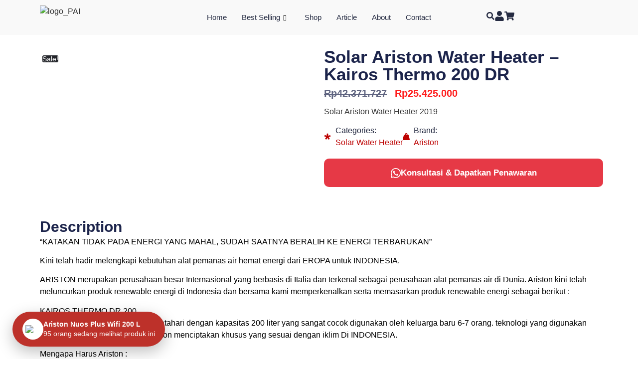

--- FILE ---
content_type: text/html; charset=UTF-8
request_url: https://pemanasairindonesia.com/product/solar-ariston-water-heater-kairos-thermo-200-dr/
body_size: 45436
content:
<!doctype html>
<html lang="en-US">
<head>
	<meta charset="UTF-8">
	<meta name="viewport" content="width=device-width, initial-scale=1">
	<link rel="profile" href="https://gmpg.org/xfn/11">
	<title>Solar Ariston Water Heater &#8211; Kairos Thermo 200 DR &#8211; Pemanas Air Indonesia</title>
	<style>img:is([sizes="auto" i], [sizes^="auto," i]) { contain-intrinsic-size: 3000px 1500px }</style>
	<meta name="description" content="Solar Ariston Water Heater 2019" />
<meta name="robots" content="index, follow" />
<meta name="googlebot" content="index, follow, max-snippet:-1, max-image-preview:large, max-video-preview:-1" />
<meta name="bingbot" content="index, follow, max-snippet:-1, max-image-preview:large, max-video-preview:-1" />
<link rel="canonical" href="https://pemanasairindonesia.com/product/solar-ariston-water-heater-kairos-thermo-200-dr/" />
<meta property="og:url" content="https://pemanasairindonesia.com/product/solar-ariston-water-heater-kairos-thermo-200-dr/" />
<meta property="og:site_name" content="Pemanas Air Indonesia" />
<meta property="og:locale" content="en_US" />
<meta property="og:type" content="og:product" />
<meta property="og:title" content="Solar Ariston Water Heater &#8211; Kairos Thermo 200 DR" />
<meta property="og:description" content="Solar Ariston Water Heater 2019" />
<meta property="og:image" content="https://pemanasairindonesia.com/wp-content/uploads/DR-100-200-liter.jpg" />
<meta property="og:image:secure_url" content="https://pemanasairindonesia.com/wp-content/uploads/DR-100-200-liter.jpg" />
<meta property="og:image:width" content="960" />
<meta property="og:image:height" content="960" />
<meta name="twitter:card" content="summary" />
<meta name="twitter:title" content="Solar Ariston Water Heater &#8211; Kairos Thermo 200 DR" />
<meta name="twitter:description" content="Solar Ariston Water Heater 2019" />
<meta name="twitter:image" content="https://pemanasairindonesia.com/wp-content/uploads/DR-100-200-liter.jpg" />
<link rel='dns-prefetch' href='//www.googletagmanager.com' />
<link rel="alternate" type="application/rss+xml" title="Pemanas Air Indonesia &raquo; Feed" href="https://pemanasairindonesia.com/feed/" />
<link rel="alternate" type="application/rss+xml" title="Pemanas Air Indonesia &raquo; Comments Feed" href="https://pemanasairindonesia.com/comments/feed/" />
<link rel="alternate" type="application/rss+xml" title="Pemanas Air Indonesia &raquo; Solar Ariston Water Heater &#8211; Kairos Thermo 200 DR Comments Feed" href="https://pemanasairindonesia.com/product/solar-ariston-water-heater-kairos-thermo-200-dr/feed/" />
<script>
window._wpemojiSettings = {"baseUrl":"https:\/\/s.w.org\/images\/core\/emoji\/15.0.3\/72x72\/","ext":".png","svgUrl":"https:\/\/s.w.org\/images\/core\/emoji\/15.0.3\/svg\/","svgExt":".svg","source":{"concatemoji":"https:\/\/pemanasairindonesia.com\/wp-includes\/js\/wp-emoji-release.min.js?ver=6.7.4"}};
/*! This file is auto-generated */
!function(i,n){var o,s,e;function c(e){try{var t={supportTests:e,timestamp:(new Date).valueOf()};sessionStorage.setItem(o,JSON.stringify(t))}catch(e){}}function p(e,t,n){e.clearRect(0,0,e.canvas.width,e.canvas.height),e.fillText(t,0,0);var t=new Uint32Array(e.getImageData(0,0,e.canvas.width,e.canvas.height).data),r=(e.clearRect(0,0,e.canvas.width,e.canvas.height),e.fillText(n,0,0),new Uint32Array(e.getImageData(0,0,e.canvas.width,e.canvas.height).data));return t.every(function(e,t){return e===r[t]})}function u(e,t,n){switch(t){case"flag":return n(e,"\ud83c\udff3\ufe0f\u200d\u26a7\ufe0f","\ud83c\udff3\ufe0f\u200b\u26a7\ufe0f")?!1:!n(e,"\ud83c\uddfa\ud83c\uddf3","\ud83c\uddfa\u200b\ud83c\uddf3")&&!n(e,"\ud83c\udff4\udb40\udc67\udb40\udc62\udb40\udc65\udb40\udc6e\udb40\udc67\udb40\udc7f","\ud83c\udff4\u200b\udb40\udc67\u200b\udb40\udc62\u200b\udb40\udc65\u200b\udb40\udc6e\u200b\udb40\udc67\u200b\udb40\udc7f");case"emoji":return!n(e,"\ud83d\udc26\u200d\u2b1b","\ud83d\udc26\u200b\u2b1b")}return!1}function f(e,t,n){var r="undefined"!=typeof WorkerGlobalScope&&self instanceof WorkerGlobalScope?new OffscreenCanvas(300,150):i.createElement("canvas"),a=r.getContext("2d",{willReadFrequently:!0}),o=(a.textBaseline="top",a.font="600 32px Arial",{});return e.forEach(function(e){o[e]=t(a,e,n)}),o}function t(e){var t=i.createElement("script");t.src=e,t.defer=!0,i.head.appendChild(t)}"undefined"!=typeof Promise&&(o="wpEmojiSettingsSupports",s=["flag","emoji"],n.supports={everything:!0,everythingExceptFlag:!0},e=new Promise(function(e){i.addEventListener("DOMContentLoaded",e,{once:!0})}),new Promise(function(t){var n=function(){try{var e=JSON.parse(sessionStorage.getItem(o));if("object"==typeof e&&"number"==typeof e.timestamp&&(new Date).valueOf()<e.timestamp+604800&&"object"==typeof e.supportTests)return e.supportTests}catch(e){}return null}();if(!n){if("undefined"!=typeof Worker&&"undefined"!=typeof OffscreenCanvas&&"undefined"!=typeof URL&&URL.createObjectURL&&"undefined"!=typeof Blob)try{var e="postMessage("+f.toString()+"("+[JSON.stringify(s),u.toString(),p.toString()].join(",")+"));",r=new Blob([e],{type:"text/javascript"}),a=new Worker(URL.createObjectURL(r),{name:"wpTestEmojiSupports"});return void(a.onmessage=function(e){c(n=e.data),a.terminate(),t(n)})}catch(e){}c(n=f(s,u,p))}t(n)}).then(function(e){for(var t in e)n.supports[t]=e[t],n.supports.everything=n.supports.everything&&n.supports[t],"flag"!==t&&(n.supports.everythingExceptFlag=n.supports.everythingExceptFlag&&n.supports[t]);n.supports.everythingExceptFlag=n.supports.everythingExceptFlag&&!n.supports.flag,n.DOMReady=!1,n.readyCallback=function(){n.DOMReady=!0}}).then(function(){return e}).then(function(){var e;n.supports.everything||(n.readyCallback(),(e=n.source||{}).concatemoji?t(e.concatemoji):e.wpemoji&&e.twemoji&&(t(e.twemoji),t(e.wpemoji)))}))}((window,document),window._wpemojiSettings);
</script>
<style id='wp-emoji-styles-inline-css'>

	img.wp-smiley, img.emoji {
		display: inline !important;
		border: none !important;
		box-shadow: none !important;
		height: 1em !important;
		width: 1em !important;
		margin: 0 0.07em !important;
		vertical-align: -0.1em !important;
		background: none !important;
		padding: 0 !important;
	}
</style>
<link rel='stylesheet' id='wp-block-library-css' href='https://pemanasairindonesia.com/wp-includes/css/dist/block-library/style.min.css?ver=6.7.4' media='all' />
<link rel='stylesheet' id='nta-css-popup-css' href='https://pemanasairindonesia.com/wp-content/plugins/wp-whatsapp/assets/dist/css/style.css?ver=6.7.4' media='all' />
<style id='global-styles-inline-css'>
:root{--wp--preset--aspect-ratio--square: 1;--wp--preset--aspect-ratio--4-3: 4/3;--wp--preset--aspect-ratio--3-4: 3/4;--wp--preset--aspect-ratio--3-2: 3/2;--wp--preset--aspect-ratio--2-3: 2/3;--wp--preset--aspect-ratio--16-9: 16/9;--wp--preset--aspect-ratio--9-16: 9/16;--wp--preset--color--black: #000000;--wp--preset--color--cyan-bluish-gray: #abb8c3;--wp--preset--color--white: #ffffff;--wp--preset--color--pale-pink: #f78da7;--wp--preset--color--vivid-red: #cf2e2e;--wp--preset--color--luminous-vivid-orange: #ff6900;--wp--preset--color--luminous-vivid-amber: #fcb900;--wp--preset--color--light-green-cyan: #7bdcb5;--wp--preset--color--vivid-green-cyan: #00d084;--wp--preset--color--pale-cyan-blue: #8ed1fc;--wp--preset--color--vivid-cyan-blue: #0693e3;--wp--preset--color--vivid-purple: #9b51e0;--wp--preset--gradient--vivid-cyan-blue-to-vivid-purple: linear-gradient(135deg,rgba(6,147,227,1) 0%,rgb(155,81,224) 100%);--wp--preset--gradient--light-green-cyan-to-vivid-green-cyan: linear-gradient(135deg,rgb(122,220,180) 0%,rgb(0,208,130) 100%);--wp--preset--gradient--luminous-vivid-amber-to-luminous-vivid-orange: linear-gradient(135deg,rgba(252,185,0,1) 0%,rgba(255,105,0,1) 100%);--wp--preset--gradient--luminous-vivid-orange-to-vivid-red: linear-gradient(135deg,rgba(255,105,0,1) 0%,rgb(207,46,46) 100%);--wp--preset--gradient--very-light-gray-to-cyan-bluish-gray: linear-gradient(135deg,rgb(238,238,238) 0%,rgb(169,184,195) 100%);--wp--preset--gradient--cool-to-warm-spectrum: linear-gradient(135deg,rgb(74,234,220) 0%,rgb(151,120,209) 20%,rgb(207,42,186) 40%,rgb(238,44,130) 60%,rgb(251,105,98) 80%,rgb(254,248,76) 100%);--wp--preset--gradient--blush-light-purple: linear-gradient(135deg,rgb(255,206,236) 0%,rgb(152,150,240) 100%);--wp--preset--gradient--blush-bordeaux: linear-gradient(135deg,rgb(254,205,165) 0%,rgb(254,45,45) 50%,rgb(107,0,62) 100%);--wp--preset--gradient--luminous-dusk: linear-gradient(135deg,rgb(255,203,112) 0%,rgb(199,81,192) 50%,rgb(65,88,208) 100%);--wp--preset--gradient--pale-ocean: linear-gradient(135deg,rgb(255,245,203) 0%,rgb(182,227,212) 50%,rgb(51,167,181) 100%);--wp--preset--gradient--electric-grass: linear-gradient(135deg,rgb(202,248,128) 0%,rgb(113,206,126) 100%);--wp--preset--gradient--midnight: linear-gradient(135deg,rgb(2,3,129) 0%,rgb(40,116,252) 100%);--wp--preset--font-size--small: 13px;--wp--preset--font-size--medium: 20px;--wp--preset--font-size--large: 36px;--wp--preset--font-size--x-large: 42px;--wp--preset--spacing--20: 0.44rem;--wp--preset--spacing--30: 0.67rem;--wp--preset--spacing--40: 1rem;--wp--preset--spacing--50: 1.5rem;--wp--preset--spacing--60: 2.25rem;--wp--preset--spacing--70: 3.38rem;--wp--preset--spacing--80: 5.06rem;--wp--preset--shadow--natural: 6px 6px 9px rgba(0, 0, 0, 0.2);--wp--preset--shadow--deep: 12px 12px 50px rgba(0, 0, 0, 0.4);--wp--preset--shadow--sharp: 6px 6px 0px rgba(0, 0, 0, 0.2);--wp--preset--shadow--outlined: 6px 6px 0px -3px rgba(255, 255, 255, 1), 6px 6px rgba(0, 0, 0, 1);--wp--preset--shadow--crisp: 6px 6px 0px rgba(0, 0, 0, 1);}:root { --wp--style--global--content-size: 800px;--wp--style--global--wide-size: 1200px; }:where(body) { margin: 0; }.wp-site-blocks > .alignleft { float: left; margin-right: 2em; }.wp-site-blocks > .alignright { float: right; margin-left: 2em; }.wp-site-blocks > .aligncenter { justify-content: center; margin-left: auto; margin-right: auto; }:where(.wp-site-blocks) > * { margin-block-start: 24px; margin-block-end: 0; }:where(.wp-site-blocks) > :first-child { margin-block-start: 0; }:where(.wp-site-blocks) > :last-child { margin-block-end: 0; }:root { --wp--style--block-gap: 24px; }:root :where(.is-layout-flow) > :first-child{margin-block-start: 0;}:root :where(.is-layout-flow) > :last-child{margin-block-end: 0;}:root :where(.is-layout-flow) > *{margin-block-start: 24px;margin-block-end: 0;}:root :where(.is-layout-constrained) > :first-child{margin-block-start: 0;}:root :where(.is-layout-constrained) > :last-child{margin-block-end: 0;}:root :where(.is-layout-constrained) > *{margin-block-start: 24px;margin-block-end: 0;}:root :where(.is-layout-flex){gap: 24px;}:root :where(.is-layout-grid){gap: 24px;}.is-layout-flow > .alignleft{float: left;margin-inline-start: 0;margin-inline-end: 2em;}.is-layout-flow > .alignright{float: right;margin-inline-start: 2em;margin-inline-end: 0;}.is-layout-flow > .aligncenter{margin-left: auto !important;margin-right: auto !important;}.is-layout-constrained > .alignleft{float: left;margin-inline-start: 0;margin-inline-end: 2em;}.is-layout-constrained > .alignright{float: right;margin-inline-start: 2em;margin-inline-end: 0;}.is-layout-constrained > .aligncenter{margin-left: auto !important;margin-right: auto !important;}.is-layout-constrained > :where(:not(.alignleft):not(.alignright):not(.alignfull)){max-width: var(--wp--style--global--content-size);margin-left: auto !important;margin-right: auto !important;}.is-layout-constrained > .alignwide{max-width: var(--wp--style--global--wide-size);}body .is-layout-flex{display: flex;}.is-layout-flex{flex-wrap: wrap;align-items: center;}.is-layout-flex > :is(*, div){margin: 0;}body .is-layout-grid{display: grid;}.is-layout-grid > :is(*, div){margin: 0;}body{padding-top: 0px;padding-right: 0px;padding-bottom: 0px;padding-left: 0px;}a:where(:not(.wp-element-button)){text-decoration: underline;}:root :where(.wp-element-button, .wp-block-button__link){background-color: #32373c;border-width: 0;color: #fff;font-family: inherit;font-size: inherit;line-height: inherit;padding: calc(0.667em + 2px) calc(1.333em + 2px);text-decoration: none;}.has-black-color{color: var(--wp--preset--color--black) !important;}.has-cyan-bluish-gray-color{color: var(--wp--preset--color--cyan-bluish-gray) !important;}.has-white-color{color: var(--wp--preset--color--white) !important;}.has-pale-pink-color{color: var(--wp--preset--color--pale-pink) !important;}.has-vivid-red-color{color: var(--wp--preset--color--vivid-red) !important;}.has-luminous-vivid-orange-color{color: var(--wp--preset--color--luminous-vivid-orange) !important;}.has-luminous-vivid-amber-color{color: var(--wp--preset--color--luminous-vivid-amber) !important;}.has-light-green-cyan-color{color: var(--wp--preset--color--light-green-cyan) !important;}.has-vivid-green-cyan-color{color: var(--wp--preset--color--vivid-green-cyan) !important;}.has-pale-cyan-blue-color{color: var(--wp--preset--color--pale-cyan-blue) !important;}.has-vivid-cyan-blue-color{color: var(--wp--preset--color--vivid-cyan-blue) !important;}.has-vivid-purple-color{color: var(--wp--preset--color--vivid-purple) !important;}.has-black-background-color{background-color: var(--wp--preset--color--black) !important;}.has-cyan-bluish-gray-background-color{background-color: var(--wp--preset--color--cyan-bluish-gray) !important;}.has-white-background-color{background-color: var(--wp--preset--color--white) !important;}.has-pale-pink-background-color{background-color: var(--wp--preset--color--pale-pink) !important;}.has-vivid-red-background-color{background-color: var(--wp--preset--color--vivid-red) !important;}.has-luminous-vivid-orange-background-color{background-color: var(--wp--preset--color--luminous-vivid-orange) !important;}.has-luminous-vivid-amber-background-color{background-color: var(--wp--preset--color--luminous-vivid-amber) !important;}.has-light-green-cyan-background-color{background-color: var(--wp--preset--color--light-green-cyan) !important;}.has-vivid-green-cyan-background-color{background-color: var(--wp--preset--color--vivid-green-cyan) !important;}.has-pale-cyan-blue-background-color{background-color: var(--wp--preset--color--pale-cyan-blue) !important;}.has-vivid-cyan-blue-background-color{background-color: var(--wp--preset--color--vivid-cyan-blue) !important;}.has-vivid-purple-background-color{background-color: var(--wp--preset--color--vivid-purple) !important;}.has-black-border-color{border-color: var(--wp--preset--color--black) !important;}.has-cyan-bluish-gray-border-color{border-color: var(--wp--preset--color--cyan-bluish-gray) !important;}.has-white-border-color{border-color: var(--wp--preset--color--white) !important;}.has-pale-pink-border-color{border-color: var(--wp--preset--color--pale-pink) !important;}.has-vivid-red-border-color{border-color: var(--wp--preset--color--vivid-red) !important;}.has-luminous-vivid-orange-border-color{border-color: var(--wp--preset--color--luminous-vivid-orange) !important;}.has-luminous-vivid-amber-border-color{border-color: var(--wp--preset--color--luminous-vivid-amber) !important;}.has-light-green-cyan-border-color{border-color: var(--wp--preset--color--light-green-cyan) !important;}.has-vivid-green-cyan-border-color{border-color: var(--wp--preset--color--vivid-green-cyan) !important;}.has-pale-cyan-blue-border-color{border-color: var(--wp--preset--color--pale-cyan-blue) !important;}.has-vivid-cyan-blue-border-color{border-color: var(--wp--preset--color--vivid-cyan-blue) !important;}.has-vivid-purple-border-color{border-color: var(--wp--preset--color--vivid-purple) !important;}.has-vivid-cyan-blue-to-vivid-purple-gradient-background{background: var(--wp--preset--gradient--vivid-cyan-blue-to-vivid-purple) !important;}.has-light-green-cyan-to-vivid-green-cyan-gradient-background{background: var(--wp--preset--gradient--light-green-cyan-to-vivid-green-cyan) !important;}.has-luminous-vivid-amber-to-luminous-vivid-orange-gradient-background{background: var(--wp--preset--gradient--luminous-vivid-amber-to-luminous-vivid-orange) !important;}.has-luminous-vivid-orange-to-vivid-red-gradient-background{background: var(--wp--preset--gradient--luminous-vivid-orange-to-vivid-red) !important;}.has-very-light-gray-to-cyan-bluish-gray-gradient-background{background: var(--wp--preset--gradient--very-light-gray-to-cyan-bluish-gray) !important;}.has-cool-to-warm-spectrum-gradient-background{background: var(--wp--preset--gradient--cool-to-warm-spectrum) !important;}.has-blush-light-purple-gradient-background{background: var(--wp--preset--gradient--blush-light-purple) !important;}.has-blush-bordeaux-gradient-background{background: var(--wp--preset--gradient--blush-bordeaux) !important;}.has-luminous-dusk-gradient-background{background: var(--wp--preset--gradient--luminous-dusk) !important;}.has-pale-ocean-gradient-background{background: var(--wp--preset--gradient--pale-ocean) !important;}.has-electric-grass-gradient-background{background: var(--wp--preset--gradient--electric-grass) !important;}.has-midnight-gradient-background{background: var(--wp--preset--gradient--midnight) !important;}.has-small-font-size{font-size: var(--wp--preset--font-size--small) !important;}.has-medium-font-size{font-size: var(--wp--preset--font-size--medium) !important;}.has-large-font-size{font-size: var(--wp--preset--font-size--large) !important;}.has-x-large-font-size{font-size: var(--wp--preset--font-size--x-large) !important;}
:root :where(.wp-block-pullquote){font-size: 1.5em;line-height: 1.6;}
</style>
<link rel='stylesheet' id='dashicons-css' href='https://pemanasairindonesia.com/wp-includes/css/dashicons.min.css?ver=6.7.4' media='all' />
<link rel='stylesheet' id='admin-bar-css' href='https://pemanasairindonesia.com/wp-includes/css/admin-bar.min.css?ver=6.7.4' media='all' />
<style id='admin-bar-inline-css'>

    /* Hide CanvasJS credits for P404 charts specifically */
    #p404RedirectChart .canvasjs-chart-credit {
        display: none !important;
    }
    
    #p404RedirectChart canvas {
        border-radius: 6px;
    }

    .p404-redirect-adminbar-weekly-title {
        font-weight: bold;
        font-size: 14px;
        color: #fff;
        margin-bottom: 6px;
    }

    #wpadminbar #wp-admin-bar-p404_free_top_button .ab-icon:before {
        content: "\f103";
        color: #dc3545;
        top: 3px;
    }
    
    #wp-admin-bar-p404_free_top_button .ab-item {
        min-width: 80px !important;
        padding: 0px !important;
    }
    
    /* Ensure proper positioning and z-index for P404 dropdown */
    .p404-redirect-adminbar-dropdown-wrap { 
        min-width: 0; 
        padding: 0;
        position: static !important;
    }
    
    #wpadminbar #wp-admin-bar-p404_free_top_button_dropdown {
        position: static !important;
    }
    
    #wpadminbar #wp-admin-bar-p404_free_top_button_dropdown .ab-item {
        padding: 0 !important;
        margin: 0 !important;
    }
    
    .p404-redirect-dropdown-container {
        min-width: 340px;
        padding: 18px 18px 12px 18px;
        background: #23282d !important;
        color: #fff;
        border-radius: 12px;
        box-shadow: 0 8px 32px rgba(0,0,0,0.25);
        margin-top: 10px;
        position: relative !important;
        z-index: 999999 !important;
        display: block !important;
        border: 1px solid #444;
    }
    
    /* Ensure P404 dropdown appears on hover */
    #wpadminbar #wp-admin-bar-p404_free_top_button .p404-redirect-dropdown-container { 
        display: none !important;
    }
    
    #wpadminbar #wp-admin-bar-p404_free_top_button:hover .p404-redirect-dropdown-container { 
        display: block !important;
    }
    
    #wpadminbar #wp-admin-bar-p404_free_top_button:hover #wp-admin-bar-p404_free_top_button_dropdown .p404-redirect-dropdown-container {
        display: block !important;
    }
    
    .p404-redirect-card {
        background: #2c3338;
        border-radius: 8px;
        padding: 18px 18px 12px 18px;
        box-shadow: 0 2px 8px rgba(0,0,0,0.07);
        display: flex;
        flex-direction: column;
        align-items: flex-start;
        border: 1px solid #444;
    }
    
    .p404-redirect-btn {
        display: inline-block;
        background: #dc3545;
        color: #fff !important;
        font-weight: bold;
        padding: 5px 22px;
        border-radius: 8px;
        text-decoration: none;
        font-size: 17px;
        transition: background 0.2s, box-shadow 0.2s;
        margin-top: 8px;
        box-shadow: 0 2px 8px rgba(220,53,69,0.15);
        text-align: center;
        line-height: 1.6;
    }
    
    .p404-redirect-btn:hover {
        background: #c82333;
        color: #fff !important;
        box-shadow: 0 4px 16px rgba(220,53,69,0.25);
    }
    
    /* Prevent conflicts with other admin bar dropdowns */
    #wpadminbar .ab-top-menu > li:hover > .ab-item,
    #wpadminbar .ab-top-menu > li.hover > .ab-item {
        z-index: auto;
    }
    
    #wpadminbar #wp-admin-bar-p404_free_top_button:hover > .ab-item {
        z-index: 999998 !important;
    }
    
</style>
<link rel='stylesheet' id='photoswipe-css' href='https://pemanasairindonesia.com/wp-content/plugins/woocommerce/assets/css/photoswipe/photoswipe.min.css?ver=10.3.7' media='all' />
<link rel='stylesheet' id='photoswipe-default-skin-css' href='https://pemanasairindonesia.com/wp-content/plugins/woocommerce/assets/css/photoswipe/default-skin/default-skin.min.css?ver=10.3.7' media='all' />
<link rel='stylesheet' id='woocommerce-layout-css' href='https://pemanasairindonesia.com/wp-content/plugins/woocommerce/assets/css/woocommerce-layout.css?ver=10.3.7' media='all' />
<link rel='stylesheet' id='woocommerce-smallscreen-css' href='https://pemanasairindonesia.com/wp-content/plugins/woocommerce/assets/css/woocommerce-smallscreen.css?ver=10.3.7' media='only screen and (max-width: 768px)' />
<link rel='stylesheet' id='woocommerce-general-css' href='https://pemanasairindonesia.com/wp-content/plugins/woocommerce/assets/css/woocommerce.css?ver=10.3.7' media='all' />
<style id='woocommerce-inline-inline-css'>
.woocommerce form .form-row .required { visibility: visible; }
</style>
<link rel='stylesheet' id='qi-addons-for-elementor-grid-style-css' href='https://pemanasairindonesia.com/wp-content/plugins/qi-addons-for-elementor/assets/css/grid.min.css?ver=1.9.5' media='all' />
<link rel='stylesheet' id='qi-addons-for-elementor-helper-parts-style-css' href='https://pemanasairindonesia.com/wp-content/plugins/qi-addons-for-elementor/assets/css/helper-parts.min.css?ver=1.9.5' media='all' />
<link rel='stylesheet' id='qi-addons-for-elementor-style-css' href='https://pemanasairindonesia.com/wp-content/plugins/qi-addons-for-elementor/assets/css/main.min.css?ver=1.9.5' media='all' />
<link rel='stylesheet' id='font-awesome-css' href='https://pemanasairindonesia.com/wp-content/plugins/elementor/assets/lib/font-awesome/css/font-awesome.min.css?ver=4.7.0' media='all' />
<link rel='stylesheet' id='simple-line-icons-wl-css' href='https://pemanasairindonesia.com/wp-content/plugins/woolentor-addons/assets/css/simple-line-icons.css?ver=3.3.1' media='all' />
<link rel='stylesheet' id='htflexboxgrid-css' href='https://pemanasairindonesia.com/wp-content/plugins/woolentor-addons/assets/css/htflexboxgrid.css?ver=3.3.1' media='all' />
<link rel='stylesheet' id='slick-css' href='https://pemanasairindonesia.com/wp-content/plugins/woolentor-addons/assets/css/slick.css?ver=3.3.1' media='all' />
<link rel='stylesheet' id='woolentor-widgets-css' href='https://pemanasairindonesia.com/wp-content/plugins/woolentor-addons/assets/css/woolentor-widgets.css?ver=3.3.1' media='all' />
<link rel='stylesheet' id='woolentor-quickview-css' href='https://pemanasairindonesia.com/wp-content/plugins/woolentor-addons/includes/modules/quickview/assets/css/frontend.css?ver=3.3.1' media='all' />
<link rel='stylesheet' id='brands-styles-css' href='https://pemanasairindonesia.com/wp-content/plugins/woocommerce/assets/css/brands.css?ver=10.3.7' media='all' />
<link rel='stylesheet' id='hello-elementor-css' href='https://pemanasairindonesia.com/wp-content/themes/hello-elementor/assets/css/reset.css?ver=3.4.5' media='all' />
<link rel='stylesheet' id='hello-elementor-theme-style-css' href='https://pemanasairindonesia.com/wp-content/themes/hello-elementor/assets/css/theme.css?ver=3.4.5' media='all' />
<link rel='stylesheet' id='hello-elementor-header-footer-css' href='https://pemanasairindonesia.com/wp-content/themes/hello-elementor/assets/css/header-footer.css?ver=3.4.5' media='all' />
<link rel='stylesheet' id='elementor-frontend-css' href='https://pemanasairindonesia.com/wp-content/plugins/elementor/assets/css/frontend.min.css?ver=3.33.4' media='all' />
<link rel='stylesheet' id='elementor-post-11-css' href='https://pemanasairindonesia.com/wp-content/uploads/elementor/css/post-11.css?ver=1769079553' media='all' />
<link rel='stylesheet' id='widget-image-css' href='https://pemanasairindonesia.com/wp-content/plugins/elementor/assets/css/widget-image.min.css?ver=3.33.4' media='all' />
<link rel='stylesheet' id='e-sticky-css' href='https://pemanasairindonesia.com/wp-content/plugins/elementor-pro/assets/css/modules/sticky.min.css?ver=3.29.2' media='all' />
<link rel='stylesheet' id='widget-heading-css' href='https://pemanasairindonesia.com/wp-content/plugins/elementor/assets/css/widget-heading.min.css?ver=3.33.4' media='all' />
<link rel='stylesheet' id='widget-form-css' href='https://pemanasairindonesia.com/wp-content/plugins/elementor-pro/assets/css/widget-form.min.css?ver=3.29.2' media='all' />
<link rel='stylesheet' id='widget-nav-menu-css' href='https://pemanasairindonesia.com/wp-content/plugins/elementor-pro/assets/css/widget-nav-menu.min.css?ver=3.29.2' media='all' />
<link rel='stylesheet' id='widget-icon-list-css' href='https://pemanasairindonesia.com/wp-content/plugins/elementor/assets/css/widget-icon-list.min.css?ver=3.33.4' media='all' />
<link rel='stylesheet' id='widget-woocommerce-product-images-css' href='https://pemanasairindonesia.com/wp-content/plugins/elementor-pro/assets/css/widget-woocommerce-product-images.min.css?ver=3.29.2' media='all' />
<link rel='stylesheet' id='widget-woocommerce-product-price-css' href='https://pemanasairindonesia.com/wp-content/plugins/elementor-pro/assets/css/widget-woocommerce-product-price.min.css?ver=3.29.2' media='all' />
<link rel='stylesheet' id='swiper-css' href='https://pemanasairindonesia.com/wp-content/plugins/qi-addons-for-elementor/assets/plugins/swiper/8.4.5/swiper.min.css?ver=8.4.5' media='all' />
<link rel='stylesheet' id='e-swiper-css' href='https://pemanasairindonesia.com/wp-content/plugins/elementor/assets/css/conditionals/e-swiper.min.css?ver=3.33.4' media='all' />
<link rel='stylesheet' id='widget-loop-common-css' href='https://pemanasairindonesia.com/wp-content/plugins/elementor-pro/assets/css/widget-loop-common.min.css?ver=3.29.2' media='all' />
<link rel='stylesheet' id='widget-loop-carousel-css' href='https://pemanasairindonesia.com/wp-content/plugins/elementor-pro/assets/css/widget-loop-carousel.min.css?ver=3.29.2' media='all' />
<link rel='stylesheet' id='widget-woocommerce-products-css' href='https://pemanasairindonesia.com/wp-content/plugins/elementor-pro/assets/css/widget-woocommerce-products.min.css?ver=3.29.2' media='all' />
<link rel='stylesheet' id='elementor-post-4325-css' href='https://pemanasairindonesia.com/wp-content/uploads/elementor/css/post-4325.css?ver=1769079554' media='all' />
<link rel='stylesheet' id='elementor-post-4336-css' href='https://pemanasairindonesia.com/wp-content/uploads/elementor/css/post-4336.css?ver=1769079554' media='all' />
<link rel='stylesheet' id='elementor-post-4780-css' href='https://pemanasairindonesia.com/wp-content/uploads/elementor/css/post-4780.css?ver=1769082206' media='all' />
<link rel='stylesheet' id='woolentor-product-grid-modern-css' href='https://pemanasairindonesia.com/wp-content/plugins/woolentor-addons/assets/css/product-grid/modern.css?ver=3.3.1' media='all' />
<link rel='stylesheet' id='woolentor-product-grid-luxury-css' href='https://pemanasairindonesia.com/wp-content/plugins/woolentor-addons/assets/css/product-grid/luxury.css?ver=3.3.1' media='all' />
<link rel='stylesheet' id='woolentor-product-grid-editorial-css' href='https://pemanasairindonesia.com/wp-content/plugins/woolentor-addons/assets/css/product-grid/editorial.css?ver=3.3.1' media='all' />
<link rel='stylesheet' id='woolentor-product-grid-magazine-css' href='https://pemanasairindonesia.com/wp-content/plugins/woolentor-addons/assets/css/product-grid/magazine.css?ver=3.3.1' media='all' />
<link rel='stylesheet' id='ekit-widget-styles-css' href='https://pemanasairindonesia.com/wp-content/plugins/elementskit-lite/widgets/init/assets/css/widget-styles.css?ver=3.7.8' media='all' />
<link rel='stylesheet' id='ekit-responsive-css' href='https://pemanasairindonesia.com/wp-content/plugins/elementskit-lite/widgets/init/assets/css/responsive.css?ver=3.7.8' media='all' />
<link rel='stylesheet' id='elementor-gf-local-roboto-css' href='https://pemanasairindonesia.com/wp-content/uploads/elementor/google-fonts/css/roboto.css?ver=1743998874' media='all' />
<link rel='stylesheet' id='elementor-gf-local-robotoslab-css' href='https://pemanasairindonesia.com/wp-content/uploads/elementor/google-fonts/css/robotoslab.css?ver=1743998882' media='all' />
<link rel='stylesheet' id='elementor-gf-local-albertsans-css' href='https://pemanasairindonesia.com/wp-content/uploads/elementor/google-fonts/css/albertsans.css?ver=1743998885' media='all' />
<link rel='stylesheet' id='elementor-gf-local-poppins-css' href='https://pemanasairindonesia.com/wp-content/uploads/elementor/google-fonts/css/poppins.css?ver=1743998894' media='all' />
<link rel='stylesheet' id='elementor-icons-ekiticons-css' href='https://pemanasairindonesia.com/wp-content/plugins/elementskit-lite/modules/elementskit-icon-pack/assets/css/ekiticons.css?ver=3.7.8' media='all' />
<script type="text/template" id="tmpl-variation-template">
	<div class="woocommerce-variation-description">{{{ data.variation.variation_description }}}</div>
	<div class="woocommerce-variation-price">{{{ data.variation.price_html }}}</div>
	<div class="woocommerce-variation-availability">{{{ data.variation.availability_html }}}</div>
</script>
<script type="text/template" id="tmpl-unavailable-variation-template">
	<p role="alert">Sorry, this product is unavailable. Please choose a different combination.</p>
</script>
<script src="https://pemanasairindonesia.com/wp-includes/js/jquery/jquery.min.js?ver=3.7.1" id="jquery-core-js"></script>
<script src="https://pemanasairindonesia.com/wp-includes/js/jquery/jquery-migrate.min.js?ver=3.4.1" id="jquery-migrate-js"></script>
<script src="https://pemanasairindonesia.com/wp-content/plugins/woocommerce/assets/js/jquery-blockui/jquery.blockUI.min.js?ver=2.7.0-wc.10.3.7" id="wc-jquery-blockui-js" data-wp-strategy="defer"></script>
<script id="wc-add-to-cart-js-extra">
var wc_add_to_cart_params = {"ajax_url":"\/wp-admin\/admin-ajax.php","wc_ajax_url":"\/?wc-ajax=%%endpoint%%","i18n_view_cart":"View cart","cart_url":"https:\/\/pemanasairindonesia.com\/cart\/","is_cart":"","cart_redirect_after_add":"no"};
</script>
<script src="https://pemanasairindonesia.com/wp-content/plugins/woocommerce/assets/js/frontend/add-to-cart.min.js?ver=10.3.7" id="wc-add-to-cart-js" defer data-wp-strategy="defer"></script>
<script src="https://pemanasairindonesia.com/wp-content/plugins/woocommerce/assets/js/photoswipe/photoswipe.min.js?ver=4.1.1-wc.10.3.7" id="wc-photoswipe-js" data-wp-strategy="defer"></script>
<script src="https://pemanasairindonesia.com/wp-content/plugins/woocommerce/assets/js/js-cookie/js.cookie.min.js?ver=2.1.4-wc.10.3.7" id="wc-js-cookie-js" data-wp-strategy="defer"></script>
<script src="https://pemanasairindonesia.com/wp-includes/js/underscore.min.js?ver=1.13.7" id="underscore-js"></script>
<script id="wp-util-js-extra">
var _wpUtilSettings = {"ajax":{"url":"\/wp-admin\/admin-ajax.php"}};
</script>
<script src="https://pemanasairindonesia.com/wp-includes/js/wp-util.min.js?ver=6.7.4" id="wp-util-js"></script>

<!-- Google tag (gtag.js) snippet added by Site Kit -->
<!-- Google Analytics snippet added by Site Kit -->
<script src="https://www.googletagmanager.com/gtag/js?id=GT-PL3LD4G" id="google_gtagjs-js" async></script>
<script id="google_gtagjs-js-after">
window.dataLayer = window.dataLayer || [];function gtag(){dataLayer.push(arguments);}
gtag("set","linker",{"domains":["pemanasairindonesia.com"]});
gtag("js", new Date());
gtag("set", "developer_id.dZTNiMT", true);
gtag("config", "GT-PL3LD4G");
 window._googlesitekit = window._googlesitekit || {}; window._googlesitekit.throttledEvents = []; window._googlesitekit.gtagEvent = (name, data) => { var key = JSON.stringify( { name, data } ); if ( !! window._googlesitekit.throttledEvents[ key ] ) { return; } window._googlesitekit.throttledEvents[ key ] = true; setTimeout( () => { delete window._googlesitekit.throttledEvents[ key ]; }, 5 ); gtag( "event", name, { ...data, event_source: "site-kit" } ); };
</script>
<link rel="https://api.w.org/" href="https://pemanasairindonesia.com/wp-json/" /><link rel="alternate" title="JSON" type="application/json" href="https://pemanasairindonesia.com/wp-json/wp/v2/product/3628" /><link rel="EditURI" type="application/rsd+xml" title="RSD" href="https://pemanasairindonesia.com/xmlrpc.php?rsd" />
<meta name="generator" content="WordPress 6.7.4" />
<meta name="generator" content="WooCommerce 10.3.7" />
<link rel='shortlink' href='https://pemanasairindonesia.com/?p=3628' />
<link rel="alternate" title="oEmbed (JSON)" type="application/json+oembed" href="https://pemanasairindonesia.com/wp-json/oembed/1.0/embed?url=https%3A%2F%2Fpemanasairindonesia.com%2Fproduct%2Fsolar-ariston-water-heater-kairos-thermo-200-dr%2F" />
<link rel="alternate" title="oEmbed (XML)" type="text/xml+oembed" href="https://pemanasairindonesia.com/wp-json/oembed/1.0/embed?url=https%3A%2F%2Fpemanasairindonesia.com%2Fproduct%2Fsolar-ariston-water-heater-kairos-thermo-200-dr%2F&#038;format=xml" />
<meta name="generator" content="Site Kit by Google 1.170.0" /><!-- Google Tag Manager -->
<script>(function(w,d,s,l,i){w[l]=w[l]||[];w[l].push({'gtm.start':
new Date().getTime(),event:'gtm.js'});var f=d.getElementsByTagName(s)[0],
j=d.createElement(s),dl=l!='dataLayer'?'&l='+l:'';j.async=true;j.src=
'https://www.googletagmanager.com/gtm.js?id='+i+dl;f.parentNode.insertBefore(j,f);
})(window,document,'script','dataLayer','GTM-MQ6P4DV');</script>
<!-- End Google Tag Manager --><meta name="description" content="Solar Ariston Water Heater 2019">
	<noscript><style>.woocommerce-product-gallery{ opacity: 1 !important; }</style></noscript>
	<meta name="generator" content="Elementor 3.33.4; features: e_font_icon_svg, additional_custom_breakpoints; settings: css_print_method-external, google_font-enabled, font_display-swap">
<style type="text/css" id="filter-everything-inline-css">.wpc-orderby-select{width:100%}.wpc-filters-open-button-container{display:none}.wpc-debug-message{padding:16px;font-size:14px;border:1px dashed #ccc;margin-bottom:20px}.wpc-debug-title{visibility:hidden}.wpc-button-inner,.wpc-chip-content{display:flex;align-items:center}.wpc-icon-html-wrapper{position:relative;margin-right:10px;top:2px}.wpc-icon-html-wrapper span{display:block;height:1px;width:18px;border-radius:3px;background:#2c2d33;margin-bottom:4px;position:relative}span.wpc-icon-line-1:after,span.wpc-icon-line-2:after,span.wpc-icon-line-3:after{content:"";display:block;width:3px;height:3px;border:1px solid #2c2d33;background-color:#fff;position:absolute;top:-2px;box-sizing:content-box}span.wpc-icon-line-3:after{border-radius:50%;left:2px}span.wpc-icon-line-1:after{border-radius:50%;left:5px}span.wpc-icon-line-2:after{border-radius:50%;left:12px}body .wpc-filters-open-button-container a.wpc-filters-open-widget,body .wpc-filters-open-button-container a.wpc-open-close-filters-button{display:inline-block;text-align:left;border:1px solid #2c2d33;border-radius:2px;line-height:1.5;padding:7px 12px;background-color:transparent;color:#2c2d33;box-sizing:border-box;text-decoration:none!important;font-weight:400;transition:none;position:relative}@media screen and (max-width:768px){.wpc_show_bottom_widget .wpc-filters-open-button-container,.wpc_show_open_close_button .wpc-filters-open-button-container{display:block}.wpc_show_bottom_widget .wpc-filters-open-button-container{margin-top:1em;margin-bottom:1em}}</style>
			<style>
				.e-con.e-parent:nth-of-type(n+4):not(.e-lazyloaded):not(.e-no-lazyload),
				.e-con.e-parent:nth-of-type(n+4):not(.e-lazyloaded):not(.e-no-lazyload) * {
					background-image: none !important;
				}
				@media screen and (max-height: 1024px) {
					.e-con.e-parent:nth-of-type(n+3):not(.e-lazyloaded):not(.e-no-lazyload),
					.e-con.e-parent:nth-of-type(n+3):not(.e-lazyloaded):not(.e-no-lazyload) * {
						background-image: none !important;
					}
				}
				@media screen and (max-height: 640px) {
					.e-con.e-parent:nth-of-type(n+2):not(.e-lazyloaded):not(.e-no-lazyload),
					.e-con.e-parent:nth-of-type(n+2):not(.e-lazyloaded):not(.e-no-lazyload) * {
						background-image: none !important;
					}
				}
			</style>
			<link rel="icon" href="https://pemanasairindonesia.com/wp-content/uploads/cropped-Favicon-PAI-32x32.png" sizes="32x32" />
<link rel="icon" href="https://pemanasairindonesia.com/wp-content/uploads/cropped-Favicon-PAI-192x192.png" sizes="192x192" />
<link rel="apple-touch-icon" href="https://pemanasairindonesia.com/wp-content/uploads/cropped-Favicon-PAI-180x180.png" />
<meta name="msapplication-TileImage" content="https://pemanasairindonesia.com/wp-content/uploads/cropped-Favicon-PAI-270x270.png" />
		<style id="wp-custom-css">
			/* Wrapper tombol */
.wa-button-wrapper {
    margin-top: 20px;
    padding-left: 0;
}

/* Tombol utama */
.btn-wa-modern {
    display: inline-flex;
    align-items: center;
    justify-content: center;
    gap: 10px;
    background-color: #d32f2f; /* warna merah kayak contoh */
    color: #ffffff;
    font-weight: 700;
    font-size: 16px;
    padding: 14px 32px;
    border-radius: 8px;
    text-decoration: none;
    transition: all 0.3s ease;
    border: none;
    box-shadow: none;
}

/* Hover: putih + teks merah */
.btn-wa-modern:hover {
    background-color: #ffffff;
    color: #d32f2f;
    border: 2px solid #d32f2f;
}

/* Ikon WA flat putih */
.btn-wa-modern svg {
    width: 20px;
    height: 20px;
    fill: currentColor;
    transition: none;
}

/* Responsif */
@media (max-width: 768px) {
    .btn-wa-modern {
        width: 100%;
        text-align: center;
        justify-content: center;
        font-size: 15px;
        padding: 16px 0;
        border-radius: 6px;
    }

    .wa-button-wrapper {
        margin-top: 16px;
    }
}
.custom-no-results {
    text-align: center;
    padding: 80px 20px;
    max-width: 600px;
    margin: 0 auto;
    background: #f8f9fa;
    border-radius: 12px;
}

.custom-no-results h2 {
    font-size: 26px;
    margin-bottom: 10px;
}

.custom-no-results p {
    font-size: 16px;
    color: #666;
    margin-bottom: 20px;
}

.custom-no-results .back-home {
    display: inline-block;
    padding: 12px 24px;
    background: #e30613;
    color: #fff;
    border-radius: 6px;
    text-decoration: none;
}

		</style>
		</head>
<body class="product-template-default single single-product postid-3628 wp-custom-logo wp-embed-responsive theme-hello-elementor woocommerce woocommerce-page woocommerce-no-js qodef-qi--no-touch qi-addons-for-elementor-1.9.5 woolentor_current_theme_hello-elementor hello-elementor-default woolentor-empty-cart elementor-default elementor-template-full-width elementor-kit-11 elementor-page-4780">


<a class="skip-link screen-reader-text" href="#content">Skip to content</a>

		<div data-elementor-type="header" data-elementor-id="4325" class="elementor elementor-4325 elementor-location-header" data-elementor-post-type="elementor_library">
			<div class="elementor-element elementor-element-928ea89 elementor-hidden-tablet elementor-hidden-mobile e-flex e-con-boxed e-con e-parent" data-id="928ea89" data-element_type="container" data-settings="{&quot;background_background&quot;:&quot;classic&quot;,&quot;sticky&quot;:&quot;top&quot;,&quot;sticky_on&quot;:[&quot;desktop&quot;,&quot;tablet&quot;,&quot;mobile&quot;],&quot;sticky_offset&quot;:0,&quot;sticky_effects_offset&quot;:0,&quot;sticky_anchor_link_offset&quot;:0}">
					<div class="e-con-inner">
		<div class="elementor-element elementor-element-77fa44f e-con-full e-flex e-con e-child" data-id="77fa44f" data-element_type="container">
		<div class="elementor-element elementor-element-6fc5590 e-con-full e-flex e-con e-child" data-id="6fc5590" data-element_type="container">
				<div class="elementor-element elementor-element-2bbb33f elementor-widget elementor-widget-image" data-id="2bbb33f" data-element_type="widget" data-widget_type="image.default">
				<div class="elementor-widget-container">
															<img fetchpriority="high" width="800" height="305" src="https://pemanasairindonesia.com/wp-content/uploads/logo_PAI-1024x391.png" class="attachment-large size-large wp-image-139" alt="logo_PAI" srcset="https://pemanasairindonesia.com/wp-content/uploads/logo_PAI-1024x391.png 1024w, https://pemanasairindonesia.com/wp-content/uploads/logo_PAI-600x229.png 600w, https://pemanasairindonesia.com/wp-content/uploads/logo_PAI-300x115.png 300w, https://pemanasairindonesia.com/wp-content/uploads/logo_PAI-150x57.png 150w, https://pemanasairindonesia.com/wp-content/uploads/logo_PAI-768x293.png 768w, https://pemanasairindonesia.com/wp-content/uploads/logo_PAI.png 1144w" sizes="(max-width: 800px) 100vw, 800px" />															</div>
				</div>
				</div>
		<div class="elementor-element elementor-element-9375c1b e-con-full e-flex e-con e-child" data-id="9375c1b" data-element_type="container">
				<div class="elementor-element elementor-element-c6e3d64 elementor-widget elementor-widget-ekit-nav-menu" data-id="c6e3d64" data-element_type="widget" data-widget_type="ekit-nav-menu.default">
				<div class="elementor-widget-container">
							<nav class="ekit-wid-con ekit_menu_responsive_mobile" 
			data-hamburger-icon="" 
			data-hamburger-icon-type="icon" 
			data-responsive-breakpoint="767">
			            <button class="elementskit-menu-hamburger elementskit-menu-toggler"  type="button" aria-label="hamburger-icon">
                                    <span class="elementskit-menu-hamburger-icon"></span><span class="elementskit-menu-hamburger-icon"></span><span class="elementskit-menu-hamburger-icon"></span>
                            </button>
            <div id="ekit-megamenu-pai-navbar" class="elementskit-menu-container elementskit-menu-offcanvas-elements elementskit-navbar-nav-default ekit-nav-menu-one-page-no ekit-nav-dropdown-hover"><ul id="menu-pai-navbar" class="elementskit-navbar-nav elementskit-menu-po-center submenu-click-on-icon"><li id="menu-item-298" class="menu-item menu-item-type-post_type menu-item-object-page menu-item-home menu-item-298 nav-item elementskit-mobile-builder-content" data-vertical-menu=750px><a href="https://pemanasairindonesia.com/" class="ekit-menu-nav-link">Home</a></li>
<li id="menu-item-202" class="menu-item menu-item-type-custom menu-item-object-custom menu-item-has-children menu-item-202 nav-item elementskit-dropdown-has relative_position elementskit-dropdown-menu-default_width elementskit-mobile-builder-content" data-vertical-menu=750px><a href="#" class="ekit-menu-nav-link ekit-menu-dropdown-toggle">Best Selling<i aria-hidden="true" class="icon icon-down-arrow1 elementskit-submenu-indicator"></i></a>
<ul class="elementskit-dropdown elementskit-submenu-panel">
	<li id="menu-item-551" class="menu-item menu-item-type-post_type menu-item-object-page menu-item-551 nav-item elementskit-mobile-builder-content" data-vertical-menu=750px><a href="https://pemanasairindonesia.com/solar-water-heater/" class=" dropdown-item">Solar Water Heater</a>	<li id="menu-item-552" class="menu-item menu-item-type-post_type menu-item-object-page menu-item-552 nav-item elementskit-mobile-builder-content" data-vertical-menu=750px><a href="https://pemanasairindonesia.com/heatpump-water-heater/" class=" dropdown-item">Heatpump Water Heater</a>	<li id="menu-item-5121" class="menu-item menu-item-type-post_type menu-item-object-page menu-item-5121 nav-item elementskit-mobile-builder-content" data-vertical-menu=750px><a href="https://pemanasairindonesia.com/electric-water-heater/" class=" dropdown-item">Electric Water Heater</a></ul>
</li>
<li id="menu-item-553" class="menu-item menu-item-type-post_type menu-item-object-page current_page_parent menu-item-553 nav-item elementskit-mobile-builder-content" data-vertical-menu=750px><a href="https://pemanasairindonesia.com/shop/" class="ekit-menu-nav-link">Shop</a></li>
<li id="menu-item-3615" class="menu-item menu-item-type-post_type menu-item-object-page menu-item-3615 nav-item elementskit-mobile-builder-content" data-vertical-menu=750px><a href="https://pemanasairindonesia.com/article/" class="ekit-menu-nav-link">Article</a></li>
<li id="menu-item-297" class="menu-item menu-item-type-post_type menu-item-object-page menu-item-297 nav-item elementskit-mobile-builder-content" data-vertical-menu=750px><a href="https://pemanasairindonesia.com/about/" class="ekit-menu-nav-link">About</a></li>
<li id="menu-item-324" class="menu-item menu-item-type-post_type menu-item-object-page menu-item-324 nav-item elementskit-mobile-builder-content" data-vertical-menu=750px><a href="https://pemanasairindonesia.com/contact/" class="ekit-menu-nav-link">Contact</a></li>
</ul><div class="elementskit-nav-identity-panel"><button class="elementskit-menu-close elementskit-menu-toggler" type="button">X</button></div></div>			
			<div class="elementskit-menu-overlay elementskit-menu-offcanvas-elements elementskit-menu-toggler ekit-nav-menu--overlay"></div>        </nav>
						</div>
				</div>
				</div>
		<div class="elementor-element elementor-element-848a575 e-con-full e-flex e-con e-child" data-id="848a575" data-element_type="container">
				<div class="elementor-element elementor-element-c91391a elementor-widget elementor-widget-elementskit-header-search" data-id="c91391a" data-element_type="widget" data-widget_type="elementskit-header-search.default">
				<div class="elementor-widget-container">
					<div class="ekit-wid-con" >        <a href="#ekit_modal-popup-c91391a" class="ekit_navsearch-button ekit-modal-popup" aria-label="navsearch-button">
            <svg aria-hidden="true" class="e-font-icon-svg e-fas-search" viewBox="0 0 512 512" xmlns="http://www.w3.org/2000/svg"><path d="M505 442.7L405.3 343c-4.5-4.5-10.6-7-17-7H372c27.6-35.3 44-79.7 44-128C416 93.1 322.9 0 208 0S0 93.1 0 208s93.1 208 208 208c48.3 0 92.7-16.4 128-44v16.3c0 6.4 2.5 12.5 7 17l99.7 99.7c9.4 9.4 24.6 9.4 33.9 0l28.3-28.3c9.4-9.4 9.4-24.6.1-34zM208 336c-70.7 0-128-57.2-128-128 0-70.7 57.2-128 128-128 70.7 0 128 57.2 128 128 0 70.7-57.2 128-128 128z"></path></svg>        </a>
        <!-- language switcher strart -->
        <!-- xs modal -->
        <div class="zoom-anim-dialog mfp-hide ekit_modal-searchPanel" id="ekit_modal-popup-c91391a">
            <div class="ekit-search-panel">
            <!-- Polylang search - thanks to Alain Melsens -->
                <form role="search" method="get" class="ekit-search-group" action="https://pemanasairindonesia.com/">
                    <input type="search" class="ekit_search-field" aria-label="search-form" placeholder="Search..." value="" name="s">
					<button type="submit" class="ekit_search-button" aria-label="search-button">
                        <svg aria-hidden="true" class="e-font-icon-svg e-fas-search" viewBox="0 0 512 512" xmlns="http://www.w3.org/2000/svg"><path d="M505 442.7L405.3 343c-4.5-4.5-10.6-7-17-7H372c27.6-35.3 44-79.7 44-128C416 93.1 322.9 0 208 0S0 93.1 0 208s93.1 208 208 208c48.3 0 92.7-16.4 128-44v16.3c0 6.4 2.5 12.5 7 17l99.7 99.7c9.4 9.4 24.6 9.4 33.9 0l28.3-28.3c9.4-9.4 9.4-24.6.1-34zM208 336c-70.7 0-128-57.2-128-128 0-70.7 57.2-128 128-128 70.7 0 128 57.2 128 128 0 70.7-57.2 128-128 128z"></path></svg>                    </button>
                </form>
            </div>
        </div><!-- End xs modal -->
        <!-- end language switcher strart -->
        </div>				</div>
				</div>
				<div class="elementor-element elementor-element-6f24eec elementor-view-default elementor-widget elementor-widget-icon" data-id="6f24eec" data-element_type="widget" data-widget_type="icon.default">
				<div class="elementor-widget-container">
							<div class="elementor-icon-wrapper">
			<a class="elementor-icon" href="https://pemanasairindonesia.com/my-account/">
			<svg aria-hidden="true" class="e-font-icon-svg e-fas-user" viewBox="0 0 448 512" xmlns="http://www.w3.org/2000/svg"><path d="M224 256c70.7 0 128-57.3 128-128S294.7 0 224 0 96 57.3 96 128s57.3 128 128 128zm89.6 32h-16.7c-22.2 10.2-46.9 16-72.9 16s-50.6-5.8-72.9-16h-16.7C60.2 288 0 348.2 0 422.4V464c0 26.5 21.5 48 48 48h352c26.5 0 48-21.5 48-48v-41.6c0-74.2-60.2-134.4-134.4-134.4z"></path></svg>			</a>
		</div>
						</div>
				</div>
				<div class="elementor-element elementor-element-eaf2032 elementor-view-default elementor-widget elementor-widget-icon" data-id="eaf2032" data-element_type="widget" data-widget_type="icon.default">
				<div class="elementor-widget-container">
							<div class="elementor-icon-wrapper">
			<a class="elementor-icon" href="https://pemanasairindonesia.com/shop/" target="_blank">
			<svg aria-hidden="true" class="e-font-icon-svg e-fas-shopping-cart" viewBox="0 0 576 512" xmlns="http://www.w3.org/2000/svg"><path d="M528.12 301.319l47.273-208C578.806 78.301 567.391 64 551.99 64H159.208l-9.166-44.81C147.758 8.021 137.93 0 126.529 0H24C10.745 0 0 10.745 0 24v16c0 13.255 10.745 24 24 24h69.883l70.248 343.435C147.325 417.1 136 435.222 136 456c0 30.928 25.072 56 56 56s56-25.072 56-56c0-15.674-6.447-29.835-16.824-40h209.647C430.447 426.165 424 440.326 424 456c0 30.928 25.072 56 56 56s56-25.072 56-56c0-22.172-12.888-41.332-31.579-50.405l5.517-24.276c3.413-15.018-8.002-29.319-23.403-29.319H218.117l-6.545-32h293.145c11.206 0 20.92-7.754 23.403-18.681z"></path></svg>			</a>
		</div>
						</div>
				</div>
				</div>
				</div>
					</div>
				</div>
		<div class="elementor-element elementor-element-62fee61 elementor-hidden-desktop e-flex e-con-boxed e-con e-parent" data-id="62fee61" data-element_type="container" data-settings="{&quot;background_background&quot;:&quot;classic&quot;,&quot;sticky&quot;:&quot;top&quot;,&quot;sticky_on&quot;:[&quot;desktop&quot;,&quot;tablet&quot;,&quot;mobile&quot;],&quot;sticky_offset&quot;:0,&quot;sticky_effects_offset&quot;:0,&quot;sticky_anchor_link_offset&quot;:0}">
					<div class="e-con-inner">
		<div class="elementor-element elementor-element-cf48f11 e-con-full e-flex e-con e-child" data-id="cf48f11" data-element_type="container">
		<div class="elementor-element elementor-element-41a4edd e-con-full e-flex e-con e-child" data-id="41a4edd" data-element_type="container">
				<div class="elementor-element elementor-element-1da1c16 elementor-widget elementor-widget-ekit-nav-menu" data-id="1da1c16" data-element_type="widget" data-widget_type="ekit-nav-menu.default">
				<div class="elementor-widget-container">
							<nav class="ekit-wid-con ekit_menu_responsive_tablet" 
			data-hamburger-icon="icon icon-menu-11" 
			data-hamburger-icon-type="icon" 
			data-responsive-breakpoint="1024">
			            <button class="elementskit-menu-hamburger elementskit-menu-toggler"  type="button" aria-label="hamburger-icon">
                <i aria-hidden="true" class="ekit-menu-icon icon icon-menu-11"></i>            </button>
            <div id="ekit-megamenu-pai-navbar" class="elementskit-menu-container elementskit-menu-offcanvas-elements elementskit-navbar-nav-default ekit-nav-menu-one-page-no ekit-nav-dropdown-hover"><ul id="menu-pai-navbar-1" class="elementskit-navbar-nav elementskit-menu-po-center submenu-click-on-icon"><li class="menu-item menu-item-type-post_type menu-item-object-page menu-item-home menu-item-298 nav-item elementskit-mobile-builder-content" data-vertical-menu=750px><a href="https://pemanasairindonesia.com/" class="ekit-menu-nav-link">Home</a></li>
<li class="menu-item menu-item-type-custom menu-item-object-custom menu-item-has-children menu-item-202 nav-item elementskit-dropdown-has relative_position elementskit-dropdown-menu-default_width elementskit-mobile-builder-content" data-vertical-menu=750px><a href="#" class="ekit-menu-nav-link ekit-menu-dropdown-toggle">Best Selling<i aria-hidden="true" class="icon icon-down-arrow1 elementskit-submenu-indicator"></i></a>
<ul class="elementskit-dropdown elementskit-submenu-panel">
	<li class="menu-item menu-item-type-post_type menu-item-object-page menu-item-551 nav-item elementskit-mobile-builder-content" data-vertical-menu=750px><a href="https://pemanasairindonesia.com/solar-water-heater/" class=" dropdown-item">Solar Water Heater</a>	<li class="menu-item menu-item-type-post_type menu-item-object-page menu-item-552 nav-item elementskit-mobile-builder-content" data-vertical-menu=750px><a href="https://pemanasairindonesia.com/heatpump-water-heater/" class=" dropdown-item">Heatpump Water Heater</a>	<li class="menu-item menu-item-type-post_type menu-item-object-page menu-item-5121 nav-item elementskit-mobile-builder-content" data-vertical-menu=750px><a href="https://pemanasairindonesia.com/electric-water-heater/" class=" dropdown-item">Electric Water Heater</a></ul>
</li>
<li class="menu-item menu-item-type-post_type menu-item-object-page current_page_parent menu-item-553 nav-item elementskit-mobile-builder-content" data-vertical-menu=750px><a href="https://pemanasairindonesia.com/shop/" class="ekit-menu-nav-link">Shop</a></li>
<li class="menu-item menu-item-type-post_type menu-item-object-page menu-item-3615 nav-item elementskit-mobile-builder-content" data-vertical-menu=750px><a href="https://pemanasairindonesia.com/article/" class="ekit-menu-nav-link">Article</a></li>
<li class="menu-item menu-item-type-post_type menu-item-object-page menu-item-297 nav-item elementskit-mobile-builder-content" data-vertical-menu=750px><a href="https://pemanasairindonesia.com/about/" class="ekit-menu-nav-link">About</a></li>
<li class="menu-item menu-item-type-post_type menu-item-object-page menu-item-324 nav-item elementskit-mobile-builder-content" data-vertical-menu=750px><a href="https://pemanasairindonesia.com/contact/" class="ekit-menu-nav-link">Contact</a></li>
</ul><div class="elementskit-nav-identity-panel"><a class="elementskit-nav-logo" href="https://pemanasairindonesia.com" target="" rel=""><img src="https://pemanasairindonesia.com/wp-content/uploads/logo_PAI.png" title="logo_PAI" alt="logo_PAI" decoding="async" /></a><button class="elementskit-menu-close elementskit-menu-toggler" type="button">X</button></div></div>			
			<div class="elementskit-menu-overlay elementskit-menu-offcanvas-elements elementskit-menu-toggler ekit-nav-menu--overlay"></div>        </nav>
						</div>
				</div>
				<div class="elementor-element elementor-element-3daf192 elementor-view-default elementor-widget elementor-widget-icon" data-id="3daf192" data-element_type="widget" data-widget_type="icon.default">
				<div class="elementor-widget-container">
							<div class="elementor-icon-wrapper">
			<a class="elementor-icon" href="https://pemanasairindonesia.com/my-account/">
			<svg aria-hidden="true" class="e-font-icon-svg e-fas-user" viewBox="0 0 448 512" xmlns="http://www.w3.org/2000/svg"><path d="M224 256c70.7 0 128-57.3 128-128S294.7 0 224 0 96 57.3 96 128s57.3 128 128 128zm89.6 32h-16.7c-22.2 10.2-46.9 16-72.9 16s-50.6-5.8-72.9-16h-16.7C60.2 288 0 348.2 0 422.4V464c0 26.5 21.5 48 48 48h352c26.5 0 48-21.5 48-48v-41.6c0-74.2-60.2-134.4-134.4-134.4z"></path></svg>			</a>
		</div>
						</div>
				</div>
				</div>
		<div class="elementor-element elementor-element-efe983d e-con-full e-flex e-con e-child" data-id="efe983d" data-element_type="container">
				<div class="elementor-element elementor-element-42a3679 elementor-widget elementor-widget-image" data-id="42a3679" data-element_type="widget" data-widget_type="image.default">
				<div class="elementor-widget-container">
															<img fetchpriority="high" width="800" height="305" src="https://pemanasairindonesia.com/wp-content/uploads/logo_PAI-1024x391.png" class="attachment-large size-large wp-image-139" alt="logo_PAI" srcset="https://pemanasairindonesia.com/wp-content/uploads/logo_PAI-1024x391.png 1024w, https://pemanasairindonesia.com/wp-content/uploads/logo_PAI-600x229.png 600w, https://pemanasairindonesia.com/wp-content/uploads/logo_PAI-300x115.png 300w, https://pemanasairindonesia.com/wp-content/uploads/logo_PAI-150x57.png 150w, https://pemanasairindonesia.com/wp-content/uploads/logo_PAI-768x293.png 768w, https://pemanasairindonesia.com/wp-content/uploads/logo_PAI.png 1144w" sizes="(max-width: 800px) 100vw, 800px" />															</div>
				</div>
				</div>
		<div class="elementor-element elementor-element-9c1d5ed e-con-full e-flex e-con e-child" data-id="9c1d5ed" data-element_type="container">
				<div class="elementor-element elementor-element-3016336 elementor-widget elementor-widget-elementskit-header-search" data-id="3016336" data-element_type="widget" data-widget_type="elementskit-header-search.default">
				<div class="elementor-widget-container">
					<div class="ekit-wid-con" >        <a href="#ekit_modal-popup-3016336" class="ekit_navsearch-button ekit-modal-popup" aria-label="navsearch-button">
            <svg aria-hidden="true" class="e-font-icon-svg e-fas-search" viewBox="0 0 512 512" xmlns="http://www.w3.org/2000/svg"><path d="M505 442.7L405.3 343c-4.5-4.5-10.6-7-17-7H372c27.6-35.3 44-79.7 44-128C416 93.1 322.9 0 208 0S0 93.1 0 208s93.1 208 208 208c48.3 0 92.7-16.4 128-44v16.3c0 6.4 2.5 12.5 7 17l99.7 99.7c9.4 9.4 24.6 9.4 33.9 0l28.3-28.3c9.4-9.4 9.4-24.6.1-34zM208 336c-70.7 0-128-57.2-128-128 0-70.7 57.2-128 128-128 70.7 0 128 57.2 128 128 0 70.7-57.2 128-128 128z"></path></svg>        </a>
        <!-- language switcher strart -->
        <!-- xs modal -->
        <div class="zoom-anim-dialog mfp-hide ekit_modal-searchPanel" id="ekit_modal-popup-3016336">
            <div class="ekit-search-panel">
            <!-- Polylang search - thanks to Alain Melsens -->
                <form role="search" method="get" class="ekit-search-group" action="https://pemanasairindonesia.com/">
                    <input type="search" class="ekit_search-field" aria-label="search-form" placeholder="Search..." value="" name="s">
					<button type="submit" class="ekit_search-button" aria-label="search-button">
                        <svg aria-hidden="true" class="e-font-icon-svg e-fas-search" viewBox="0 0 512 512" xmlns="http://www.w3.org/2000/svg"><path d="M505 442.7L405.3 343c-4.5-4.5-10.6-7-17-7H372c27.6-35.3 44-79.7 44-128C416 93.1 322.9 0 208 0S0 93.1 0 208s93.1 208 208 208c48.3 0 92.7-16.4 128-44v16.3c0 6.4 2.5 12.5 7 17l99.7 99.7c9.4 9.4 24.6 9.4 33.9 0l28.3-28.3c9.4-9.4 9.4-24.6.1-34zM208 336c-70.7 0-128-57.2-128-128 0-70.7 57.2-128 128-128 70.7 0 128 57.2 128 128 0 70.7-57.2 128-128 128z"></path></svg>                    </button>
                </form>
            </div>
        </div><!-- End xs modal -->
        <!-- end language switcher strart -->
        </div>				</div>
				</div>
				<div class="elementor-element elementor-element-20da5a6 elementor-view-default elementor-widget elementor-widget-icon" data-id="20da5a6" data-element_type="widget" data-widget_type="icon.default">
				<div class="elementor-widget-container">
							<div class="elementor-icon-wrapper">
			<a class="elementor-icon" href="https://pemanasairindonesia.com/shop/" target="_blank">
			<svg aria-hidden="true" class="e-font-icon-svg e-fas-shopping-cart" viewBox="0 0 576 512" xmlns="http://www.w3.org/2000/svg"><path d="M528.12 301.319l47.273-208C578.806 78.301 567.391 64 551.99 64H159.208l-9.166-44.81C147.758 8.021 137.93 0 126.529 0H24C10.745 0 0 10.745 0 24v16c0 13.255 10.745 24 24 24h69.883l70.248 343.435C147.325 417.1 136 435.222 136 456c0 30.928 25.072 56 56 56s56-25.072 56-56c0-15.674-6.447-29.835-16.824-40h209.647C430.447 426.165 424 440.326 424 456c0 30.928 25.072 56 56 56s56-25.072 56-56c0-22.172-12.888-41.332-31.579-50.405l5.517-24.276c3.413-15.018-8.002-29.319-23.403-29.319H218.117l-6.545-32h293.145c11.206 0 20.92-7.754 23.403-18.681z"></path></svg>			</a>
		</div>
						</div>
				</div>
				</div>
				</div>
					</div>
				</div>
				</div>
		<div class="woocommerce-notices-wrapper"></div>		<div data-elementor-type="product" data-elementor-id="4780" class="elementor elementor-4780 elementor-location-single post-3628 product type-product status-publish has-post-thumbnail product_brand-ariston product_cat-solar-heater first instock sale shipping-taxable purchasable product-type-simple product" data-elementor-post-type="elementor_library">
			<div class="elementor-element elementor-element-5ad392b7 e-flex e-con-boxed e-con e-parent" data-id="5ad392b7" data-element_type="container">
					<div class="e-con-inner">
		<div class="elementor-element elementor-element-5f8fa00f e-con-full e-flex e-con e-child" data-id="5f8fa00f" data-element_type="container">
				<div class="elementor-element elementor-element-395a2043 yes elementor-widget elementor-widget-woocommerce-product-images" data-id="395a2043" data-element_type="widget" data-widget_type="woocommerce-product-images.default">
				<div class="elementor-widget-container">
					
	<span class="onsale">Sale!</span>
	<div class="woocommerce-product-gallery woocommerce-product-gallery--with-images woocommerce-product-gallery--columns-4 images" data-columns="4" style="opacity: 0; transition: opacity .25s ease-in-out;">
	<div class="woocommerce-product-gallery__wrapper">
		<div data-thumb="https://pemanasairindonesia.com/wp-content/uploads/DR-100-200-liter-100x100.jpg" data-thumb-alt="Solar Ariston Water Heater - Kairos Thermo 200 DR" data-thumb-srcset="https://pemanasairindonesia.com/wp-content/uploads/DR-100-200-liter-100x100.jpg 100w, https://pemanasairindonesia.com/wp-content/uploads/DR-100-200-liter-300x300.jpg 300w, https://pemanasairindonesia.com/wp-content/uploads/DR-100-200-liter-600x600.jpg 600w, https://pemanasairindonesia.com/wp-content/uploads/DR-100-200-liter-150x150.jpg 150w, https://pemanasairindonesia.com/wp-content/uploads/DR-100-200-liter-768x768.jpg 768w, https://pemanasairindonesia.com/wp-content/uploads/DR-100-200-liter.jpg 960w"  data-thumb-sizes="(max-width: 100px) 100vw, 100px" class="woocommerce-product-gallery__image"><a href="https://pemanasairindonesia.com/wp-content/uploads/DR-100-200-liter.jpg"><img width="600" height="600" src="https://pemanasairindonesia.com/wp-content/uploads/DR-100-200-liter-600x600.jpg" class="wp-post-image" alt="Solar Ariston Water Heater - Kairos Thermo 200 DR" data-caption="" data-src="https://pemanasairindonesia.com/wp-content/uploads/DR-100-200-liter.jpg" data-large_image="https://pemanasairindonesia.com/wp-content/uploads/DR-100-200-liter.jpg" data-large_image_width="960" data-large_image_height="960" decoding="async" srcset="https://pemanasairindonesia.com/wp-content/uploads/DR-100-200-liter-600x600.jpg 600w, https://pemanasairindonesia.com/wp-content/uploads/DR-100-200-liter-300x300.jpg 300w, https://pemanasairindonesia.com/wp-content/uploads/DR-100-200-liter-100x100.jpg 100w, https://pemanasairindonesia.com/wp-content/uploads/DR-100-200-liter-150x150.jpg 150w, https://pemanasairindonesia.com/wp-content/uploads/DR-100-200-liter-768x768.jpg 768w, https://pemanasairindonesia.com/wp-content/uploads/DR-100-200-liter.jpg 960w" sizes="(max-width: 600px) 100vw, 600px" /></a></div><div data-thumb="https://pemanasairindonesia.com/wp-content/uploads/ariston-dag-1-100x100.jpg" data-thumb-alt="Solar Ariston Water Heater - Kairos Thermo 200 DR - Image 2" data-thumb-srcset="https://pemanasairindonesia.com/wp-content/uploads/ariston-dag-1-100x100.jpg 100w, https://pemanasairindonesia.com/wp-content/uploads/ariston-dag-1-300x300.jpg 300w"  data-thumb-sizes="(max-width: 100px) 100vw, 100px" class="woocommerce-product-gallery__image"><a href="https://pemanasairindonesia.com/wp-content/uploads/ariston-dag-1.jpg"><img width="600" height="377" src="https://pemanasairindonesia.com/wp-content/uploads/ariston-dag-1-600x377.jpg" class="" alt="Solar Ariston Water Heater - Kairos Thermo 200 DR - Image 2" data-caption="" data-src="https://pemanasairindonesia.com/wp-content/uploads/ariston-dag-1.jpg" data-large_image="https://pemanasairindonesia.com/wp-content/uploads/ariston-dag-1.jpg" data-large_image_width="814" data-large_image_height="512" decoding="async" srcset="https://pemanasairindonesia.com/wp-content/uploads/ariston-dag-1-600x377.jpg 600w, https://pemanasairindonesia.com/wp-content/uploads/ariston-dag-1-300x189.jpg 300w, https://pemanasairindonesia.com/wp-content/uploads/ariston-dag-1-150x94.jpg 150w, https://pemanasairindonesia.com/wp-content/uploads/ariston-dag-1-768x483.jpg 768w, https://pemanasairindonesia.com/wp-content/uploads/ariston-dag-1.jpg 814w" sizes="(max-width: 600px) 100vw, 600px" /></a></div>	</div>
</div>
				</div>
				</div>
				</div>
		<div class="elementor-element elementor-element-25a71031 e-con-full e-flex e-con e-child" data-id="25a71031" data-element_type="container">
				<div class="elementor-element elementor-element-390dd6fb elementor-widget elementor-widget-woocommerce-product-title elementor-page-title elementor-widget-heading" data-id="390dd6fb" data-element_type="widget" data-widget_type="woocommerce-product-title.default">
				<div class="elementor-widget-container">
					<h1 class="product_title entry-title elementor-heading-title elementor-size-default">Solar Ariston Water Heater &#8211; Kairos Thermo 200 DR</h1>				</div>
				</div>
				<div class="elementor-element elementor-element-375b5f7c elementor-widget elementor-widget-woocommerce-product-price" data-id="375b5f7c" data-element_type="widget" data-widget_type="woocommerce-product-price.default">
				<div class="elementor-widget-container">
					<p class="price"><del aria-hidden="true"><span class="woocommerce-Price-amount amount"><bdi><span class="woocommerce-Price-currencySymbol">Rp</span>42.371.727</bdi></span></del> <span class="screen-reader-text">Original price was: Rp42.371.727.</span><ins aria-hidden="true"><span class="woocommerce-Price-amount amount"><bdi><span class="woocommerce-Price-currencySymbol">Rp</span>25.425.000</bdi></span></ins><span class="screen-reader-text">Current price is: Rp25.425.000.</span></p>
				</div>
				</div>
				<div class="elementor-element elementor-element-89ff5cd elementor-widget elementor-widget-woocommerce-product-short-description" data-id="89ff5cd" data-element_type="widget" data-widget_type="woocommerce-product-short-description.default">
				<div class="elementor-widget-container">
					<div class="woocommerce-product-details__short-description">
	<p>Solar Ariston Water Heater 2019</p>
</div>
				</div>
				</div>
				<div class="elementor-element elementor-element-5159358 elementor-icon-list--layout-inline elementor-list-item-link-full_width elementor-widget elementor-widget-icon-list" data-id="5159358" data-element_type="widget" data-widget_type="icon-list.default">
				<div class="elementor-widget-container">
							<ul class="elementor-icon-list-items elementor-inline-items">
							<li class="elementor-icon-list-item elementor-inline-item">
											<span class="elementor-icon-list-icon">
							<svg aria-hidden="true" class="e-font-icon-svg e-fab-diaspora" viewBox="0 0 512 512" xmlns="http://www.w3.org/2000/svg"><path d="M251.64 354.55c-1.4 0-88 119.9-88.7 119.9S76.34 414 76 413.25s86.6-125.7 86.6-127.4c0-2.2-129.6-44-137.6-47.1-1.3-.5 31.4-101.8 31.7-102.1.6-.7 144.4 47 145.5 47 .4 0 .9-.6 1-1.3.4-2 1-148.6 1.7-149.6.8-1.2 104.5-.7 105.1-.3 1.5 1 3.5 156.1 6.1 156.1 1.4 0 138.7-47 139.3-46.3.8.9 31.9 102.2 31.5 102.6-.9.9-140.2 47.1-140.6 48.8-.3 1.4 82.8 122.1 82.5 122.9s-85.5 63.5-86.3 63.5c-1-.2-89-125.5-90.9-125.5z"></path></svg>						</span>
										<span class="elementor-icon-list-text">Categories: <a href="https://pemanasairindonesia.com/product-category/solar-heater/" rel="tag">Solar Water Heater</a></span>
									</li>
								<li class="elementor-icon-list-item elementor-inline-item">
											<span class="elementor-icon-list-icon">
							<svg aria-hidden="true" class="e-font-icon-svg e-fas-weight-hanging" viewBox="0 0 512 512" xmlns="http://www.w3.org/2000/svg"><path d="M510.28 445.86l-73.03-292.13c-3.8-15.19-16.44-25.72-30.87-25.72h-60.25c3.57-10.05 5.88-20.72 5.88-32 0-53.02-42.98-96-96-96s-96 42.98-96 96c0 11.28 2.3 21.95 5.88 32h-60.25c-14.43 0-27.08 10.54-30.87 25.72L1.72 445.86C-6.61 479.17 16.38 512 48.03 512h415.95c31.64 0 54.63-32.83 46.3-66.14zM256 128c-17.64 0-32-14.36-32-32s14.36-32 32-32 32 14.36 32 32-14.36 32-32 32z"></path></svg>						</span>
										<span class="elementor-icon-list-text">Brand: <a href="https://pemanasairindonesia.com/brand/ariston/" rel="tag">Ariston</a></span>
									</li>
						</ul>
						</div>
				</div>
				<div class="elementor-element elementor-element-44be8d9 elementor-widget elementor-widget-shortcode" data-id="44be8d9" data-element_type="widget" data-widget_type="shortcode.default">
				<div class="elementor-widget-container">
							<div class="elementor-shortcode">
    <style>
        .wa-button-wrapper {
            width: 100%;
            margin: 20px 0;
        }

        .btn-wa-premium {
            width: 100%;
            display: flex;
            align-items: center;
            justify-content: center;
            gap: 12px;
            background: #e63946; /* merah elegan */
            color: #fff!important;
            padding: 16px 24px;
            border-radius: 10px;
            font-size: 17px;
            font-weight: 600;
            text-decoration: none;
            transition: .25s ease;
            box-shadow: 0px 4px 14px rgba(0,0,0,0.12);
        }

        .btn-wa-premium svg {
            width: 20px;
            height: 20px;
        }

        .btn-wa-premium:hover {
            background: #c71c30;
            transform: translateY(-2px);
            box-shadow: 0px 6px 18px rgba(0,0,0,0.18);
        }

        /* Responsive */
        @media (max-width: 480px) {
            .btn-wa-premium {
                font-size: 15px;
                padding: 14px 20px;
                border-radius: 8px;
            }
            .btn-wa-premium svg {
                width: 18px;
                height: 18px;
            }
        }
    </style>

    <div class="wa-button-wrapper">
        <a href="https://api.whatsapp.com/send?phone=6281213706408&#038;text=Halo%2C+saya+tertarik+dengan+produk+Solar+Ariston+Water+Heater+-+Kairos+Thermo+200+DR.+Mohon+informasi+lebih+lanjut." target="_blank" rel="noopener"
           class="btn-wa-premium">
           
            <svg xmlns="http://www.w3.org/2000/svg" fill="#ffffff" viewBox="0 0 32 32">
                <path d="M16 0C7.163 0 0 7.164 0 16c0 2.816.734 5.562 2.125 7.992L0 32l8.23-2.094A15.89 15.89 0 0 0 16 32c8.836 0 16-7.164 16-16S24.836 0 16 0Zm0 29.333a13.3 13.3 0 0 1-6.8-1.86l-.487-.286-4.882 1.243 1.304-4.768-.316-.49A13.3 13.3 0 0 1 2.667 16c0-7.364 5.97-13.333 13.333-13.333S29.333 8.636 29.333 16 23.364 29.333 16 29.333Zm7.425-9.6c-.408-.204-2.417-1.194-2.793-1.33-.375-.136-.65-.204-.925.204s-1.06 1.33-1.3 1.606c-.24.272-.48.306-.888.102-.408-.204-1.723-.635-3.283-2.024-1.213-1.084-2.031-2.424-2.271-2.832-.24-.408-.025-.63.18-.834.184-.183.408-.478.612-.716.204-.238.272-.408.408-.68.136-.272.068-.51-.034-.714-.102-.204-.925-2.228-1.266-3.046-.334-.806-.674-.698-.925-.71-.24-.012-.51-.015-.78-.015-.272 0-.714.102-1.088.51-.375.408-1.43 1.394-1.43 3.4s1.464 3.944 1.666 4.218c.204.272 2.88 4.394 6.98 6.162.975.42 1.734.672 2.326.86.977.312 1.866.268 2.57.163.784-.118 2.417-.988 2.757-1.942.34-.954.34-1.774.238-1.942-.102-.17-.374-.272-.782-.476Z"/>
            </svg>

            Konsultasi & Dapatkan Penawaran
        </a>
    </div>

    </div>
						</div>
				</div>
				</div>
					</div>
				</div>
		<div class="elementor-element elementor-element-ef1bd00 e-flex e-con-boxed e-con e-parent" data-id="ef1bd00" data-element_type="container">
					<div class="e-con-inner">
		<div class="elementor-element elementor-element-3c838ee e-con-full e-flex e-con e-child" data-id="3c838ee" data-element_type="container">
				<div class="elementor-element elementor-element-cc63d99 elementor-widget elementor-widget-heading" data-id="cc63d99" data-element_type="widget" data-widget_type="heading.default">
				<div class="elementor-widget-container">
					<h2 class="elementor-heading-title elementor-size-default">Description</h2>				</div>
				</div>
				<div class="elementor-element elementor-element-bdeb9e8 elementor-widget-tablet__width-inherit elementor-widget elementor-widget-woocommerce-product-content" data-id="bdeb9e8" data-element_type="widget" data-widget_type="woocommerce-product-content.default">
				<div class="elementor-widget-container">
					<p>&#8220;KATAKAN TIDAK PADA ENERGI YANG MAHAL, SUDAH SAATNYA BERALIH KE ENERGI TERBARUKAN&#8221;</p>
<p>Kini telah hadir melengkapi kebutuhan alat pemanas air hemat energi dari EROPA untuk INDONESIA.</p>
<p>ARISTON merupakan perusahaan besar Internasional yang berbasis di Italia dan terkenal sebagai perusahaan alat pemanas air di Dunia. Ariston kini telah meluncurkan produk renewable energi di Indonesia dan bersama kami memperkenalkan serta memasarkan produk renewable energi sebagai berikut :</p>
<p>KAIROS THERMO DR 200<br />
adalah alat pemanas air tenaga matahari dengan kapasitas 200 liter yang sangat cocok digunakan oleh keluarga baru 6-7 orang. teknologi yang digunakan adalah Direct Heating dimana Ariston menciptakan khusus yang sesuai dengan iklim Di INDONESIA.</p>
<p>Mengapa Harus Ariston :<br />
1. Perusahaan pemanas air terbaik di dunia<br />
2. Kualitas alat pemanas yang tidak diragukan lagi<br />
3. 8 dari 10 orang di indonesia telah menggunakan ARISTON<br />
4. Prinsipal hadir di Indonesia<br />
5. Jaminan pelayanan prima seluruh Indonesia</p>
<p>So segera tentukan pilihan alat pemanas air tenaga matahari anda dengan Solar Ariston, Comfort Always ON.</p>
<p>Harga sudah termasuk :<br />
1. Survey Lokasi<br />
2. Pengiriman Jabodetabek<br />
3. Pemasangan di Genteng maupun di Dak Beton<br />
Apabila ada tambahan material diluar unit seperti : Pipa air panas yaitu Rp 85.000/permeter, air dingin Rp 65.000/permeter, Valve Valve Rp 350.000 dan Kabel Power Rp 40.000/permeter</p>
<p>Order yang dikirim melalui tokopedia adalah Invoice Asli PT.Pemanas Air Indotechno, Barang dikirim &amp; dipasang sesuai dengan kesiapan dilapangan.</p>
				</div>
				</div>
				</div>
					</div>
				</div>
		<div class="elementor-element elementor-element-630b9d0a e-flex e-con-boxed e-con e-parent" data-id="630b9d0a" data-element_type="container">
					<div class="e-con-inner">
				<div class="elementor-element elementor-element-20cf46cc elementor-widget elementor-widget-heading" data-id="20cf46cc" data-element_type="widget" data-widget_type="heading.default">
				<div class="elementor-widget-container">
					<h2 class="elementor-heading-title elementor-size-default">Related Articles</h2>				</div>
				</div>
				<div class="elementor-element elementor-element-ed8ea3d elementor-arrows-position-inside elementor-widget elementor-widget-loop-carousel" data-id="ed8ea3d" data-element_type="widget" data-settings="{&quot;template_id&quot;:&quot;488&quot;,&quot;_skin&quot;:&quot;post&quot;,&quot;slides_to_show&quot;:&quot;3&quot;,&quot;slides_to_show_tablet&quot;:&quot;2&quot;,&quot;slides_to_show_mobile&quot;:&quot;1&quot;,&quot;slides_to_scroll&quot;:&quot;1&quot;,&quot;edit_handle_selector&quot;:&quot;.elementor-widget-container&quot;,&quot;autoplay&quot;:&quot;yes&quot;,&quot;autoplay_speed&quot;:5000,&quot;pause_on_hover&quot;:&quot;yes&quot;,&quot;pause_on_interaction&quot;:&quot;yes&quot;,&quot;infinite&quot;:&quot;yes&quot;,&quot;speed&quot;:500,&quot;offset_sides&quot;:&quot;none&quot;,&quot;arrows&quot;:&quot;yes&quot;,&quot;image_spacing_custom&quot;:{&quot;unit&quot;:&quot;px&quot;,&quot;size&quot;:10,&quot;sizes&quot;:[]},&quot;image_spacing_custom_tablet&quot;:{&quot;unit&quot;:&quot;px&quot;,&quot;size&quot;:&quot;&quot;,&quot;sizes&quot;:[]},&quot;image_spacing_custom_mobile&quot;:{&quot;unit&quot;:&quot;px&quot;,&quot;size&quot;:&quot;&quot;,&quot;sizes&quot;:[]}}" data-widget_type="loop-carousel.post">
				<div class="elementor-widget-container">
							<div class="swiper elementor-loop-container elementor-grid" dir="ltr">
				<div class="swiper-wrapper" aria-live="off">
		<style id="loop-488">.elementor-488 .elementor-element.elementor-element-63b0967{--display:flex;border-style:solid;--border-style:solid;border-width:1px 1px 1px 1px;--border-top-width:1px;--border-right-width:1px;--border-bottom-width:1px;--border-left-width:1px;--border-radius:20px 20px 20px 20px;--margin-top:0px;--margin-bottom:0px;--margin-left:0px;--margin-right:0px;--padding-top:0px;--padding-bottom:20px;--padding-left:0px;--padding-right:0px;}.elementor-widget-call-to-action .elementor-cta__title{font-family:var( --e-global-typography-primary-font-family ), Sans-serif;font-weight:var( --e-global-typography-primary-font-weight );}.elementor-widget-call-to-action .elementor-cta__description{font-family:var( --e-global-typography-text-font-family ), Sans-serif;font-weight:var( --e-global-typography-text-font-weight );}.elementor-widget-call-to-action .elementor-cta__button{font-family:var( --e-global-typography-accent-font-family ), Sans-serif;font-weight:var( --e-global-typography-accent-font-weight );}.elementor-widget-call-to-action .elementor-ribbon-inner{background-color:var( --e-global-color-accent );font-family:var( --e-global-typography-accent-font-family ), Sans-serif;font-weight:var( --e-global-typography-accent-font-weight );}.elementor-488 .elementor-element.elementor-element-1ab6052 .elementor-cta .elementor-cta__bg, .elementor-488 .elementor-element.elementor-element-1ab6052 .elementor-cta .elementor-cta__bg-overlay{transition-duration:1500ms;}.elementor-488 .elementor-element.elementor-element-1ab6052 > .elementor-widget-container{margin:0px 0px 0px 0px;padding:0px 0px 0px 0px;border-radius:20px 20px 0px 0px;}.elementor-488 .elementor-element.elementor-element-1ab6052 .elementor-cta__content{text-align:left;padding:20px 20px 20px 20px;}.elementor-488 .elementor-element.elementor-element-1ab6052 .elementor-cta__button{color:#FFFFFF;background-color:#BC0000C4;border-color:#02010100;border-width:0px;border-radius:8px;}.elementor-488 .elementor-element.elementor-element-1ab6052 .elementor-cta__button:hover{color:#FFFFFF;background-color:var( --e-global-color-d340e0f );}.elementor-widget-heading .elementor-heading-title{font-family:var( --e-global-typography-primary-font-family ), Sans-serif;font-weight:var( --e-global-typography-primary-font-weight );color:var( --e-global-color-primary );}.elementor-488 .elementor-element.elementor-element-ebb6273 > .elementor-widget-container{margin:0px 0px 0px 0px;padding:0px 20px 0px 20px;}.elementor-488 .elementor-element.elementor-element-ebb6273{text-align:center;}.elementor-488 .elementor-element.elementor-element-ebb6273 .elementor-heading-title{font-family:"Parkinsans", Sans-serif;font-size:16px;font-weight:600;color:var( --e-global-color-text );}.elementor-widget-post-info .elementor-icon-list-item:not(:last-child):after{border-color:var( --e-global-color-text );}.elementor-widget-post-info .elementor-icon-list-icon i{color:var( --e-global-color-primary );}.elementor-widget-post-info .elementor-icon-list-icon svg{fill:var( --e-global-color-primary );}.elementor-widget-post-info .elementor-icon-list-text, .elementor-widget-post-info .elementor-icon-list-text a{color:var( --e-global-color-secondary );}.elementor-widget-post-info .elementor-icon-list-item{font-family:var( --e-global-typography-text-font-family ), Sans-serif;font-weight:var( --e-global-typography-text-font-weight );}.elementor-488 .elementor-element.elementor-element-8a13612 > .elementor-widget-container{margin:0px 0px 0px 0px;padding:0px 0px 0px 0px;}.elementor-488 .elementor-element.elementor-element-8a13612 .elementor-icon-list-items:not(.elementor-inline-items) .elementor-icon-list-item:not(:last-child){padding-bottom:calc(10px/2);}.elementor-488 .elementor-element.elementor-element-8a13612 .elementor-icon-list-items:not(.elementor-inline-items) .elementor-icon-list-item:not(:first-child){margin-top:calc(10px/2);}.elementor-488 .elementor-element.elementor-element-8a13612 .elementor-icon-list-items.elementor-inline-items .elementor-icon-list-item{margin-right:calc(10px/2);margin-left:calc(10px/2);}.elementor-488 .elementor-element.elementor-element-8a13612 .elementor-icon-list-items.elementor-inline-items{margin-right:calc(-10px/2);margin-left:calc(-10px/2);}body.rtl .elementor-488 .elementor-element.elementor-element-8a13612 .elementor-icon-list-items.elementor-inline-items .elementor-icon-list-item:after{left:calc(-10px/2);}body:not(.rtl) .elementor-488 .elementor-element.elementor-element-8a13612 .elementor-icon-list-items.elementor-inline-items .elementor-icon-list-item:after{right:calc(-10px/2);}.elementor-488 .elementor-element.elementor-element-8a13612 .elementor-icon-list-icon{width:16px;}.elementor-488 .elementor-element.elementor-element-8a13612 .elementor-icon-list-icon i{font-size:16px;}.elementor-488 .elementor-element.elementor-element-8a13612 .elementor-icon-list-icon svg{--e-icon-list-icon-size:16px;}.elementor-488 .elementor-element.elementor-element-8a13612 .elementor-icon-list-text, .elementor-488 .elementor-element.elementor-element-8a13612 .elementor-icon-list-text a{color:#0A0A0A;}.elementor-488 .elementor-element.elementor-element-8a13612 .elementor-icon-list-item{font-family:"Parkinsans", Sans-serif;font-size:14px;font-weight:400;}@media(min-width:768px){.elementor-488 .elementor-element.elementor-element-63b0967{--width:100%;}}</style>		<div data-elementor-type="loop-item" data-elementor-id="488" class="elementor elementor-488 swiper-slide e-loop-item e-loop-item-5104 post-5104 post type-post status-publish format-standard has-post-thumbnail hentry category-artikel tag-ariston-kairos-thermos tag-heat-pump-ariston" data-elementor-post-type="elementor_library" role="group" aria-roledescription="slide" data-custom-edit-handle="1">
			<div class="elementor-element elementor-element-63b0967 e-con-full e-flex e-con e-parent" data-id="63b0967" data-element_type="container">
				<div class="elementor-element elementor-element-1ab6052 elementor-cta--skin-cover elementor-cta--valign-bottom elementor-widget elementor-widget-call-to-action" data-id="1ab6052" data-element_type="widget" data-widget_type="call-to-action.default">
				<div class="elementor-widget-container">
							<div class="elementor-cta">
					<div class="elementor-cta__bg-wrapper">
				<div class="elementor-cta__bg elementor-bg" style="background-image: url(https://pemanasairindonesia.com/wp-content/uploads/pexels-thorsten-technoman-109353-338504_11zon-1_11zon.webp);" role="img" aria-label="Kolam Renang Hangat Setiap Saat: Rekomendasi Heat Pump Terbaik untuk Resort di Bali"></div>
				<div class="elementor-cta__bg-overlay"></div>
			</div>
							<div class="elementor-cta__content">
				
				
				
									<div class="elementor-cta__button-wrapper elementor-cta__content-item elementor-content-item ">
					<a class="elementor-cta__button elementor-button elementor-size-" href="https://pemanasairindonesia.com/kolam-renang-hangat-setiap-saat-rekomendasi-heat-pump-terbaik-untuk-resort-di-bali/">
						Read More					</a>
					</div>
							</div>
						</div>
						</div>
				</div>
				<div class="elementor-element elementor-element-ebb6273 elementor-widget elementor-widget-heading" data-id="ebb6273" data-element_type="widget" data-widget_type="heading.default">
				<div class="elementor-widget-container">
					<h2 class="elementor-heading-title elementor-size-default">Kolam Renang Hangat Setiap Saat: Rekomendasi Heat Pump Terbaik untuk Resort di Bali</h2>				</div>
				</div>
				<div class="elementor-element elementor-element-8a13612 elementor-align-center elementor-widget elementor-widget-post-info" data-id="8a13612" data-element_type="widget" data-widget_type="post-info.default">
				<div class="elementor-widget-container">
							<ul class="elementor-icon-list-items elementor-post-info">
								<li class="elementor-icon-list-item elementor-repeater-item-d081b6f" itemprop="datePublished">
						<a href="https://pemanasairindonesia.com/2025/12/24/">
														<span class="elementor-icon-list-text elementor-post-info__item elementor-post-info__item--type-date">
										<time>December 24, 2025</time>					</span>
									</a>
				</li>
				</ul>
						</div>
				</div>
				</div>
				</div>
				<div data-elementor-type="loop-item" data-elementor-id="488" class="elementor elementor-488 swiper-slide e-loop-item e-loop-item-5098 post-5098 post type-post status-publish format-standard has-post-thumbnail hentry category-artikel tag-electric-water-heater tag-kosan" data-elementor-post-type="elementor_library" role="group" aria-roledescription="slide" data-custom-edit-handle="1">
			<div class="elementor-element elementor-element-63b0967 e-con-full e-flex e-con e-parent" data-id="63b0967" data-element_type="container">
				<div class="elementor-element elementor-element-1ab6052 elementor-cta--skin-cover elementor-cta--valign-bottom elementor-widget elementor-widget-call-to-action" data-id="1ab6052" data-element_type="widget" data-widget_type="call-to-action.default">
				<div class="elementor-widget-container">
							<div class="elementor-cta">
					<div class="elementor-cta__bg-wrapper">
				<div class="elementor-cta__bg elementor-bg" style="background-image: url(https://pemanasairindonesia.com/wp-content/uploads/pexels-mateusz-pielech-1032276948-29252365_11zon-scaled.webp);" role="img" aria-label="Kenyamanan Penyewa, Keuntungan Pemilik: Rahasia Sukses Bisnis Kos dengan Electric Water Heater"></div>
				<div class="elementor-cta__bg-overlay"></div>
			</div>
							<div class="elementor-cta__content">
				
				
				
									<div class="elementor-cta__button-wrapper elementor-cta__content-item elementor-content-item ">
					<a class="elementor-cta__button elementor-button elementor-size-" href="https://pemanasairindonesia.com/electric-water-heater-untuk-kos-kosan/">
						Read More					</a>
					</div>
							</div>
						</div>
						</div>
				</div>
				<div class="elementor-element elementor-element-ebb6273 elementor-widget elementor-widget-heading" data-id="ebb6273" data-element_type="widget" data-widget_type="heading.default">
				<div class="elementor-widget-container">
					<h2 class="elementor-heading-title elementor-size-default">Kenyamanan Penyewa, Keuntungan Pemilik: Rahasia Sukses Bisnis Kos dengan Electric Water Heater</h2>				</div>
				</div>
				<div class="elementor-element elementor-element-8a13612 elementor-align-center elementor-widget elementor-widget-post-info" data-id="8a13612" data-element_type="widget" data-widget_type="post-info.default">
				<div class="elementor-widget-container">
							<ul class="elementor-icon-list-items elementor-post-info">
								<li class="elementor-icon-list-item elementor-repeater-item-d081b6f" itemprop="datePublished">
						<a href="https://pemanasairindonesia.com/2025/12/24/">
														<span class="elementor-icon-list-text elementor-post-info__item elementor-post-info__item--type-date">
										<time>December 24, 2025</time>					</span>
									</a>
				</li>
				</ul>
						</div>
				</div>
				</div>
				</div>
				<div data-elementor-type="loop-item" data-elementor-id="488" class="elementor elementor-488 swiper-slide e-loop-item e-loop-item-5093 post-5093 post type-post status-publish format-standard has-post-thumbnail hentry category-artikel tag-electric-water-heater tag-solar-water-heater" data-elementor-post-type="elementor_library" role="group" aria-roledescription="slide" data-custom-edit-handle="1">
			<div class="elementor-element elementor-element-63b0967 e-con-full e-flex e-con e-parent" data-id="63b0967" data-element_type="container">
				<div class="elementor-element elementor-element-1ab6052 elementor-cta--skin-cover elementor-cta--valign-bottom elementor-widget elementor-widget-call-to-action" data-id="1ab6052" data-element_type="widget" data-widget_type="call-to-action.default">
				<div class="elementor-widget-container">
							<div class="elementor-cta">
					<div class="elementor-cta__bg-wrapper">
				<div class="elementor-cta__bg elementor-bg" style="background-image: url(https://pemanasairindonesia.com/wp-content/uploads/PHOTO-2025-12-23-11-18-17_11zon.webp);" role="img" aria-label="PHOTO-2025-12-23-11-18-17_11zon"></div>
				<div class="elementor-cta__bg-overlay"></div>
			</div>
							<div class="elementor-cta__content">
				
				
				
									<div class="elementor-cta__button-wrapper elementor-cta__content-item elementor-content-item ">
					<a class="elementor-cta__button elementor-button elementor-size-" href="https://pemanasairindonesia.com/solar-water-heater-vs-electric-water-heater/">
						Read More					</a>
					</div>
							</div>
						</div>
						</div>
				</div>
				<div class="elementor-element elementor-element-ebb6273 elementor-widget elementor-widget-heading" data-id="ebb6273" data-element_type="widget" data-widget_type="heading.default">
				<div class="elementor-widget-container">
					<h2 class="elementor-heading-title elementor-size-default">Mana yang Lebih Hemat? Solar Water Heater vs Electric Water Heater, Simak Kelebihan &#038; Kekurangannya!</h2>				</div>
				</div>
				<div class="elementor-element elementor-element-8a13612 elementor-align-center elementor-widget elementor-widget-post-info" data-id="8a13612" data-element_type="widget" data-widget_type="post-info.default">
				<div class="elementor-widget-container">
							<ul class="elementor-icon-list-items elementor-post-info">
								<li class="elementor-icon-list-item elementor-repeater-item-d081b6f" itemprop="datePublished">
						<a href="https://pemanasairindonesia.com/2025/12/24/">
														<span class="elementor-icon-list-text elementor-post-info__item elementor-post-info__item--type-date">
										<time>December 24, 2025</time>					</span>
									</a>
				</li>
				</ul>
						</div>
				</div>
				</div>
				</div>
				<div data-elementor-type="loop-item" data-elementor-id="488" class="elementor elementor-488 swiper-slide e-loop-item e-loop-item-5086 post-5086 post type-post status-publish format-standard has-post-thumbnail hentry category-artikel tag-ariston tag-biaya-solar-water-heater tag-solar-water-heater" data-elementor-post-type="elementor_library" role="group" aria-roledescription="slide" data-custom-edit-handle="1">
			<div class="elementor-element elementor-element-63b0967 e-con-full e-flex e-con e-parent" data-id="63b0967" data-element_type="container">
				<div class="elementor-element elementor-element-1ab6052 elementor-cta--skin-cover elementor-cta--valign-bottom elementor-widget elementor-widget-call-to-action" data-id="1ab6052" data-element_type="widget" data-widget_type="call-to-action.default">
				<div class="elementor-widget-container">
							<div class="elementor-cta">
					<div class="elementor-cta__bg-wrapper">
				<div class="elementor-cta__bg elementor-bg" style="background-image: url(https://pemanasairindonesia.com/wp-content/uploads/2.-Solar-Ariston-1.jpeg);" role="img" aria-label="Pilih Solar Water Heater yang Tepat: Rekomendasi untuk Keluarga Kecil &amp; Hemat Energi"></div>
				<div class="elementor-cta__bg-overlay"></div>
			</div>
							<div class="elementor-cta__content">
				
				
				
									<div class="elementor-cta__button-wrapper elementor-cta__content-item elementor-content-item ">
					<a class="elementor-cta__button elementor-button elementor-size-" href="https://pemanasairindonesia.com/solar-water-heater-untuk-rumah/">
						Read More					</a>
					</div>
							</div>
						</div>
						</div>
				</div>
				<div class="elementor-element elementor-element-ebb6273 elementor-widget elementor-widget-heading" data-id="ebb6273" data-element_type="widget" data-widget_type="heading.default">
				<div class="elementor-widget-container">
					<h2 class="elementor-heading-title elementor-size-default">Pilih Solar Water Heater yang Tepat: Rekomendasi untuk Keluarga Kecil &#038; Hemat Energi</h2>				</div>
				</div>
				<div class="elementor-element elementor-element-8a13612 elementor-align-center elementor-widget elementor-widget-post-info" data-id="8a13612" data-element_type="widget" data-widget_type="post-info.default">
				<div class="elementor-widget-container">
							<ul class="elementor-icon-list-items elementor-post-info">
								<li class="elementor-icon-list-item elementor-repeater-item-d081b6f" itemprop="datePublished">
						<a href="https://pemanasairindonesia.com/2025/12/22/">
														<span class="elementor-icon-list-text elementor-post-info__item elementor-post-info__item--type-date">
										<time>December 22, 2025</time>					</span>
									</a>
				</li>
				</ul>
						</div>
				</div>
				</div>
				</div>
				</div>
		</div>
					<div class="elementor-swiper-button elementor-swiper-button-prev" role="button" tabindex="0" aria-label="Previous">
				<svg aria-hidden="true" class="e-font-icon-svg e-eicon-chevron-left" viewBox="0 0 1000 1000" xmlns="http://www.w3.org/2000/svg"><path d="M646 125C629 125 613 133 604 142L308 442C296 454 292 471 292 487 292 504 296 521 308 533L604 854C617 867 629 875 646 875 663 875 679 871 692 858 704 846 713 829 713 812 713 796 708 779 692 767L438 487 692 225C700 217 708 204 708 187 708 171 704 154 692 142 675 129 663 125 646 125Z"></path></svg>			</div>
			<div class="elementor-swiper-button elementor-swiper-button-next" role="button" tabindex="0" aria-label="Next">
				<svg aria-hidden="true" class="e-font-icon-svg e-eicon-chevron-right" viewBox="0 0 1000 1000" xmlns="http://www.w3.org/2000/svg"><path d="M696 533C708 521 713 504 713 487 713 471 708 454 696 446L400 146C388 133 375 125 354 125 338 125 325 129 313 142 300 154 292 171 292 187 292 204 296 221 308 233L563 492 304 771C292 783 288 800 288 817 288 833 296 850 308 863 321 871 338 875 354 875 371 875 388 867 400 854L696 533Z"></path></svg>			</div>
						</div>
				</div>
					</div>
				</div>
		<div class="elementor-element elementor-element-c2c61c9 e-flex e-con-boxed e-con e-parent" data-id="c2c61c9" data-element_type="container">
					<div class="e-con-inner">
				<div class="elementor-element elementor-element-d6f0ac7 elementor-widget elementor-widget-heading" data-id="d6f0ac7" data-element_type="widget" data-widget_type="heading.default">
				<div class="elementor-widget-container">
					<h2 class="elementor-heading-title elementor-size-default">Related Products</h2>				</div>
				</div>
				<div class="elementor-element elementor-element-31c0964 elementor-grid-mobile-1 elementor-product-loop-item--align-left elementor-widget-mobile__width-inherit elementor-grid-4 elementor-grid-tablet-3 elementor-products-grid elementor-wc-products elementor-widget elementor-widget-woocommerce-product-related" data-id="31c0964" data-element_type="widget" data-widget_type="woocommerce-product-related.default">
				<div class="elementor-widget-container">
					
	<section class="related products">

					<h2>Related products</h2>
				<ul class="products elementor-grid columns-4">

			
					<li class="product type-product post-3643 status-publish first instock product_cat-solar-heater has-post-thumbnail sale shipping-taxable purchasable product-type-simple">
	<a href="https://pemanasairindonesia.com/product/handal-151-g/" class="woocommerce-LoopProduct-link woocommerce-loop-product__link">
	<span class="onsale">Sale!</span>
	<img loading="lazy" width="300" height="300" src="https://pemanasairindonesia.com/wp-content/uploads/Handal151ECO-300x300.jpg" class="attachment-woocommerce_thumbnail size-woocommerce_thumbnail" alt="Handal 151 G" decoding="async" srcset="https://pemanasairindonesia.com/wp-content/uploads/Handal151ECO-300x300.jpg 300w, https://pemanasairindonesia.com/wp-content/uploads/Handal151ECO-100x100.jpg 100w, https://pemanasairindonesia.com/wp-content/uploads/Handal151ECO-600x600.jpg 600w, https://pemanasairindonesia.com/wp-content/uploads/Handal151ECO-1024x1024.jpg 1024w, https://pemanasairindonesia.com/wp-content/uploads/Handal151ECO-150x150.jpg 150w, https://pemanasairindonesia.com/wp-content/uploads/Handal151ECO-768x768.jpg 768w, https://pemanasairindonesia.com/wp-content/uploads/Handal151ECO-1536x1536.jpg 1536w, https://pemanasairindonesia.com/wp-content/uploads/Handal151ECO.jpg 1800w" sizes="(max-width: 300px) 100vw, 300px" /><h2 class="woocommerce-loop-product__title">Handal 151 G</h2>
	<span class="price"><del aria-hidden="true"><span class="woocommerce-Price-amount amount"><bdi><span class="woocommerce-Price-currencySymbol">Rp</span>22.500.000</bdi></span></del> <span class="screen-reader-text">Original price was: Rp22.500.000.</span><ins aria-hidden="true"><span class="woocommerce-Price-amount amount"><bdi><span class="woocommerce-Price-currencySymbol">Rp</span>18.000.000</bdi></span></ins><span class="screen-reader-text">Current price is: Rp18.000.000.</span></span>
</a>	<span id="woocommerce_loop_add_to_cart_link_describedby_3643" class="screen-reader-text">
			</span>

    <style>
        .custom-card-btn-wrap {
            display: flex;
            flex-direction: column;
            gap: 8px;
            margin-top: 10px;
            width: 100%;
        }

        .btn-detail,
        .btn-wa-card {
            display: block;
            text-align: center;
            width: 100%;
            padding: 10px 12px;
            border-radius: 8px;
            font-size: 14px;
            font-weight: 600;
            transition: .25s ease;
            text-decoration: none !important;
        }

        .btn-detail {
            background: #1d3557;
            color: #fff !important;
        }
        .btn-detail:hover {
            background: #16324b;
        }

        .btn-wa-card {
            background: #e63946;
            color: #fff !important;
        }
        .btn-wa-card:hover {
            background: #c71c30;
        }

        /* Responsiveness fix */
        .product .custom-card-btn-wrap {
            box-sizing: border-box;
        }
    </style>

    <div class="custom-card-btn-wrap">
        <a href="https://pemanasairindonesia.com/product/handal-151-g/" class="btn-detail">
            Lihat Detail
        </a>

        <a href="https://api.whatsapp.com/send?phone=6281213706408&#038;text=Halo%2C+saya+tertarik+dengan+produk+Handal+151+G.+Mohon+info+selengkapnya." class="btn-wa-card" target="_blank">
            WhatsApp Sekarang
        </a>
    </div>

    </li>

			
					<li class="product type-product post-3644 status-publish instock product_cat-solar-heater has-post-thumbnail sale shipping-taxable purchasable product-type-simple">
	<a href="https://pemanasairindonesia.com/product/handal-151-r/" class="woocommerce-LoopProduct-link woocommerce-loop-product__link">
	<span class="onsale">Sale!</span>
	<img loading="lazy" width="300" height="300" src="https://pemanasairindonesia.com/wp-content/uploads/Handal151PQ-300x300.jpg" class="attachment-woocommerce_thumbnail size-woocommerce_thumbnail" alt="Handal 151 R" decoding="async" srcset="https://pemanasairindonesia.com/wp-content/uploads/Handal151PQ-300x300.jpg 300w, https://pemanasairindonesia.com/wp-content/uploads/Handal151PQ-100x100.jpg 100w, https://pemanasairindonesia.com/wp-content/uploads/Handal151PQ-600x600.jpg 600w, https://pemanasairindonesia.com/wp-content/uploads/Handal151PQ-1024x1024.jpg 1024w, https://pemanasairindonesia.com/wp-content/uploads/Handal151PQ-150x150.jpg 150w, https://pemanasairindonesia.com/wp-content/uploads/Handal151PQ-768x768.jpg 768w, https://pemanasairindonesia.com/wp-content/uploads/Handal151PQ-1536x1536.jpg 1536w, https://pemanasairindonesia.com/wp-content/uploads/Handal151PQ.jpg 1800w" sizes="(max-width: 300px) 100vw, 300px" /><h2 class="woocommerce-loop-product__title">Handal 151 R</h2>
	<span class="price"><del aria-hidden="true"><span class="woocommerce-Price-amount amount"><bdi><span class="woocommerce-Price-currencySymbol">Rp</span>28.200.000</bdi></span></del> <span class="screen-reader-text">Original price was: Rp28.200.000.</span><ins aria-hidden="true"><span class="woocommerce-Price-amount amount"><bdi><span class="woocommerce-Price-currencySymbol">Rp</span>22.500.000</bdi></span></ins><span class="screen-reader-text">Current price is: Rp22.500.000.</span></span>
</a>	<span id="woocommerce_loop_add_to_cart_link_describedby_3644" class="screen-reader-text">
			</span>

    <style>
        .custom-card-btn-wrap {
            display: flex;
            flex-direction: column;
            gap: 8px;
            margin-top: 10px;
            width: 100%;
        }

        .btn-detail,
        .btn-wa-card {
            display: block;
            text-align: center;
            width: 100%;
            padding: 10px 12px;
            border-radius: 8px;
            font-size: 14px;
            font-weight: 600;
            transition: .25s ease;
            text-decoration: none !important;
        }

        .btn-detail {
            background: #1d3557;
            color: #fff !important;
        }
        .btn-detail:hover {
            background: #16324b;
        }

        .btn-wa-card {
            background: #e63946;
            color: #fff !important;
        }
        .btn-wa-card:hover {
            background: #c71c30;
        }

        /* Responsiveness fix */
        .product .custom-card-btn-wrap {
            box-sizing: border-box;
        }
    </style>

    <div class="custom-card-btn-wrap">
        <a href="https://pemanasairindonesia.com/product/handal-151-r/" class="btn-detail">
            Lihat Detail
        </a>

        <a href="https://api.whatsapp.com/send?phone=6281213706408&#038;text=Halo%2C+saya+tertarik+dengan+produk+Handal+151+R.+Mohon+info+selengkapnya." class="btn-wa-card" target="_blank">
            WhatsApp Sekarang
        </a>
    </div>

    </li>

			
					<li class="product type-product post-3640 status-publish instock product_cat-solar-heater has-post-thumbnail sale featured shipping-taxable purchasable product-type-simple">
	<a href="https://pemanasairindonesia.com/product/wika-sr-150-l1/" class="woocommerce-LoopProduct-link woocommerce-loop-product__link">
	<span class="onsale">Sale!</span>
	<img loading="lazy" width="300" height="300" src="https://pemanasairindonesia.com/wp-content/uploads/Wika-150-L1-300x300.jpg" class="attachment-woocommerce_thumbnail size-woocommerce_thumbnail" alt="Wika SR 150 L1" decoding="async" srcset="https://pemanasairindonesia.com/wp-content/uploads/Wika-150-L1-300x300.jpg 300w, https://pemanasairindonesia.com/wp-content/uploads/Wika-150-L1-100x100.jpg 100w, https://pemanasairindonesia.com/wp-content/uploads/Wika-150-L1-600x600.jpg 600w, https://pemanasairindonesia.com/wp-content/uploads/Wika-150-L1-150x150.jpg 150w, https://pemanasairindonesia.com/wp-content/uploads/Wika-150-L1-768x768.jpg 768w, https://pemanasairindonesia.com/wp-content/uploads/Wika-150-L1.jpg 960w" sizes="(max-width: 300px) 100vw, 300px" /><h2 class="woocommerce-loop-product__title">Wika SR 150 L1</h2>
	<span class="price"><del aria-hidden="true"><span class="woocommerce-Price-amount amount"><bdi><span class="woocommerce-Price-currencySymbol">Rp</span>27.000.000</bdi></span></del> <span class="screen-reader-text">Original price was: Rp27.000.000.</span><ins aria-hidden="true"><span class="woocommerce-Price-amount amount"><bdi><span class="woocommerce-Price-currencySymbol">Rp</span>23.000.000</bdi></span></ins><span class="screen-reader-text">Current price is: Rp23.000.000.</span></span>
</a>	<span id="woocommerce_loop_add_to_cart_link_describedby_3640" class="screen-reader-text">
			</span>

    <style>
        .custom-card-btn-wrap {
            display: flex;
            flex-direction: column;
            gap: 8px;
            margin-top: 10px;
            width: 100%;
        }

        .btn-detail,
        .btn-wa-card {
            display: block;
            text-align: center;
            width: 100%;
            padding: 10px 12px;
            border-radius: 8px;
            font-size: 14px;
            font-weight: 600;
            transition: .25s ease;
            text-decoration: none !important;
        }

        .btn-detail {
            background: #1d3557;
            color: #fff !important;
        }
        .btn-detail:hover {
            background: #16324b;
        }

        .btn-wa-card {
            background: #e63946;
            color: #fff !important;
        }
        .btn-wa-card:hover {
            background: #c71c30;
        }

        /* Responsiveness fix */
        .product .custom-card-btn-wrap {
            box-sizing: border-box;
        }
    </style>

    <div class="custom-card-btn-wrap">
        <a href="https://pemanasairindonesia.com/product/wika-sr-150-l1/" class="btn-detail">
            Lihat Detail
        </a>

        <a href="https://api.whatsapp.com/send?phone=6281213706408&#038;text=Halo%2C+saya+tertarik+dengan+produk+Wika+SR+150+L1.+Mohon+info+selengkapnya." class="btn-wa-card" target="_blank">
            WhatsApp Sekarang
        </a>
    </div>

    </li>

			
					<li class="product type-product post-3629 status-publish last instock product_cat-solar-heater has-post-thumbnail sale shipping-taxable purchasable product-type-simple">
	<a href="https://pemanasairindonesia.com/product/solar-ariston-water-heater-kairos-thermo-dr-250/" class="woocommerce-LoopProduct-link woocommerce-loop-product__link">
	<span class="onsale">Sale!</span>
	<img loading="lazy" width="300" height="300" src="https://pemanasairindonesia.com/wp-content/uploads/DR-250-300-liter-300x300.jpg" class="attachment-woocommerce_thumbnail size-woocommerce_thumbnail" alt="Solar Ariston Water Heater - Kairos Thermo DR 250" decoding="async" srcset="https://pemanasairindonesia.com/wp-content/uploads/DR-250-300-liter-300x300.jpg 300w, https://pemanasairindonesia.com/wp-content/uploads/DR-250-300-liter-100x100.jpg 100w, https://pemanasairindonesia.com/wp-content/uploads/DR-250-300-liter-600x600.jpg 600w, https://pemanasairindonesia.com/wp-content/uploads/DR-250-300-liter-150x150.jpg 150w, https://pemanasairindonesia.com/wp-content/uploads/DR-250-300-liter-768x768.jpg 768w, https://pemanasairindonesia.com/wp-content/uploads/DR-250-300-liter.jpg 960w" sizes="(max-width: 300px) 100vw, 300px" /><h2 class="woocommerce-loop-product__title">Solar Ariston Water Heater &#8211; Kairos Thermo DR 250</h2>
	<span class="price"><del aria-hidden="true"><span class="woocommerce-Price-amount amount"><bdi><span class="woocommerce-Price-currencySymbol">Rp</span>49.062.000</bdi></span></del> <span class="screen-reader-text">Original price was: Rp49.062.000.</span><ins aria-hidden="true"><span class="woocommerce-Price-amount amount"><bdi><span class="woocommerce-Price-currencySymbol">Rp</span>29.440.000</bdi></span></ins><span class="screen-reader-text">Current price is: Rp29.440.000.</span></span>
</a>	<span id="woocommerce_loop_add_to_cart_link_describedby_3629" class="screen-reader-text">
			</span>

    <style>
        .custom-card-btn-wrap {
            display: flex;
            flex-direction: column;
            gap: 8px;
            margin-top: 10px;
            width: 100%;
        }

        .btn-detail,
        .btn-wa-card {
            display: block;
            text-align: center;
            width: 100%;
            padding: 10px 12px;
            border-radius: 8px;
            font-size: 14px;
            font-weight: 600;
            transition: .25s ease;
            text-decoration: none !important;
        }

        .btn-detail {
            background: #1d3557;
            color: #fff !important;
        }
        .btn-detail:hover {
            background: #16324b;
        }

        .btn-wa-card {
            background: #e63946;
            color: #fff !important;
        }
        .btn-wa-card:hover {
            background: #c71c30;
        }

        /* Responsiveness fix */
        .product .custom-card-btn-wrap {
            box-sizing: border-box;
        }
    </style>

    <div class="custom-card-btn-wrap">
        <a href="https://pemanasairindonesia.com/product/solar-ariston-water-heater-kairos-thermo-dr-250/" class="btn-detail">
            Lihat Detail
        </a>

        <a href="https://api.whatsapp.com/send?phone=6281213706408&#038;text=Halo%2C+saya+tertarik+dengan+produk+Solar+Ariston+Water+Heater+-+Kairos+Thermo+DR+250.+Mohon+info+selengkapnya." class="btn-wa-card" target="_blank">
            WhatsApp Sekarang
        </a>
    </div>

    </li>

			
		</ul>

	</section>
					</div>
				</div>
					</div>
				</div>
				</div>
				<div data-elementor-type="footer" data-elementor-id="4336" class="elementor elementor-4336 elementor-location-footer" data-elementor-post-type="elementor_library">
			<div class="elementor-element elementor-element-5895e86 e-flex e-con-boxed e-con e-parent" data-id="5895e86" data-element_type="container" data-settings="{&quot;background_background&quot;:&quot;classic&quot;}">
					<div class="e-con-inner">
		<div class="elementor-element elementor-element-a5a7fa3 e-con-full e-flex e-con e-child" data-id="a5a7fa3" data-element_type="container">
		<div class="elementor-element elementor-element-12209a6 e-con-full e-flex e-con e-child" data-id="12209a6" data-element_type="container">
				<div class="elementor-element elementor-element-8046131 elementor-widget elementor-widget-image" data-id="8046131" data-element_type="widget" data-widget_type="image.default">
				<div class="elementor-widget-container">
															<img fetchpriority="high" width="800" height="305" src="https://pemanasairindonesia.com/wp-content/uploads/logo_PAI-1024x391.png" class="attachment-large size-large wp-image-139" alt="logo_PAI" srcset="https://pemanasairindonesia.com/wp-content/uploads/logo_PAI-1024x391.png 1024w, https://pemanasairindonesia.com/wp-content/uploads/logo_PAI-600x229.png 600w, https://pemanasairindonesia.com/wp-content/uploads/logo_PAI-300x115.png 300w, https://pemanasairindonesia.com/wp-content/uploads/logo_PAI-150x57.png 150w, https://pemanasairindonesia.com/wp-content/uploads/logo_PAI-768x293.png 768w, https://pemanasairindonesia.com/wp-content/uploads/logo_PAI.png 1144w" sizes="(max-width: 800px) 100vw, 800px" />															</div>
				</div>
		<div class="elementor-element elementor-element-0e04463 e-con-full e-flex e-con e-child" data-id="0e04463" data-element_type="container">
				<div class="elementor-element elementor-element-4fe4178 elementor-widget elementor-widget-heading" data-id="4fe4178" data-element_type="widget" data-widget_type="heading.default">
				<div class="elementor-widget-container">
					<h2 class="elementor-heading-title elementor-size-default">Official Store</h2>				</div>
				</div>
				<div class="elementor-element elementor-element-813c493 elementor-widget__width-initial elementor-widget elementor-widget-text-editor" data-id="813c493" data-element_type="widget" data-widget_type="text-editor.default">
				<div class="elementor-widget-container">
									<p>Jatibening Raya, Sentrakota Blok C No 7, Jatibening Pondok Gede.</p>								</div>
				</div>
				</div>
		<div class="elementor-element elementor-element-40f7d2a e-con-full e-flex e-con e-child" data-id="40f7d2a" data-element_type="container">
				<div class="elementor-element elementor-element-ef3827a elementor-widget elementor-widget-heading" data-id="ef3827a" data-element_type="widget" data-widget_type="heading.default">
				<div class="elementor-widget-container">
					<h2 class="elementor-heading-title elementor-size-default">Newsletter</h2>				</div>
				</div>
				<div class="elementor-element elementor-element-918e42a elementor-hidden-tablet elementor-hidden-mobile elementor-button-align-stretch elementor-widget elementor-widget-form" data-id="918e42a" data-element_type="widget" data-settings="{&quot;step_next_label&quot;:&quot;Next&quot;,&quot;step_previous_label&quot;:&quot;Previous&quot;,&quot;button_width&quot;:&quot;25&quot;,&quot;button_width_tablet&quot;:&quot;100&quot;,&quot;step_type&quot;:&quot;number_text&quot;,&quot;step_icon_shape&quot;:&quot;circle&quot;}" data-widget_type="form.default">
				<div class="elementor-widget-container">
							<form class="elementor-form" method="post" name="New Form">
			<input type="hidden" name="post_id" value="4336"/>
			<input type="hidden" name="form_id" value="918e42a"/>
			<input type="hidden" name="referer_title" value="tips persiapan anak berenang" />

			
			<div class="elementor-form-fields-wrapper elementor-labels-above">
								<div class="elementor-field-type-email elementor-field-group elementor-column elementor-field-group-email elementor-col-66 elementor-md-100 elementor-field-required">
													<input size="1" type="email" name="form_fields[email]" id="form-field-email" class="elementor-field elementor-size-sm  elementor-field-textual" placeholder="Email" required="required">
											</div>
								<div class="elementor-field-group elementor-column elementor-field-type-submit elementor-col-25 e-form__buttons elementor-md-100">
					<button class="elementor-button elementor-size-sm" type="submit">
						<span class="elementor-button-content-wrapper">
																						<span class="elementor-button-text">Subscribe</span>
													</span>
					</button>
				</div>
			</div>
		</form>
						</div>
				</div>
				<div class="elementor-element elementor-element-89683e3 elementor-hidden-desktop elementor-hidden-tablet elementor-button-align-stretch elementor-widget elementor-widget-form" data-id="89683e3" data-element_type="widget" data-settings="{&quot;step_next_label&quot;:&quot;Next&quot;,&quot;step_previous_label&quot;:&quot;Previous&quot;,&quot;button_width&quot;:&quot;25&quot;,&quot;button_width_tablet&quot;:&quot;100&quot;,&quot;step_type&quot;:&quot;number_text&quot;,&quot;step_icon_shape&quot;:&quot;circle&quot;}" data-widget_type="form.default">
				<div class="elementor-widget-container">
							<form class="elementor-form" method="post" name="New Form">
			<input type="hidden" name="post_id" value="4336"/>
			<input type="hidden" name="form_id" value="89683e3"/>
			<input type="hidden" name="referer_title" value="tips persiapan anak berenang" />

			
			<div class="elementor-form-fields-wrapper elementor-labels-above">
								<div class="elementor-field-type-email elementor-field-group elementor-column elementor-field-group-email elementor-col-66 elementor-md-100 elementor-field-required">
													<input size="1" type="email" name="form_fields[email]" id="form-field-email" class="elementor-field elementor-size-sm  elementor-field-textual" placeholder="Email" required="required">
											</div>
								<div class="elementor-field-group elementor-column elementor-field-type-submit elementor-col-25 e-form__buttons elementor-md-100">
					<button class="elementor-button elementor-size-sm" type="submit">
						<span class="elementor-button-content-wrapper">
																						<span class="elementor-button-text">Subscribe</span>
													</span>
					</button>
				</div>
			</div>
		</form>
						</div>
				</div>
				</div>
				</div>
		<div class="elementor-element elementor-element-d7cb6c2 e-con-full e-flex e-con e-child" data-id="d7cb6c2" data-element_type="container">
				<div class="elementor-element elementor-element-29a8ea2 elementor-widget elementor-widget-heading" data-id="29a8ea2" data-element_type="widget" data-widget_type="heading.default">
				<div class="elementor-widget-container">
					<h2 class="elementor-heading-title elementor-size-default">Information</h2>				</div>
				</div>
				<div class="elementor-element elementor-element-3d3f1b2 elementor-nav-menu__align-center elementor-nav-menu--dropdown-none elementor-hidden-desktop elementor-hidden-tablet elementor-widget elementor-widget-nav-menu" data-id="3d3f1b2" data-element_type="widget" data-settings="{&quot;layout&quot;:&quot;vertical&quot;,&quot;submenu_icon&quot;:{&quot;value&quot;:&quot;&lt;svg class=\&quot;e-font-icon-svg e-fas-caret-down\&quot; viewBox=\&quot;0 0 320 512\&quot; xmlns=\&quot;http:\/\/www.w3.org\/2000\/svg\&quot;&gt;&lt;path d=\&quot;M31.3 192h257.3c17.8 0 26.7 21.5 14.1 34.1L174.1 354.8c-7.8 7.8-20.5 7.8-28.3 0L17.2 226.1C4.6 213.5 13.5 192 31.3 192z\&quot;&gt;&lt;\/path&gt;&lt;\/svg&gt;&quot;,&quot;library&quot;:&quot;fa-solid&quot;}}" data-widget_type="nav-menu.default">
				<div class="elementor-widget-container">
								<nav aria-label="Menu" class="elementor-nav-menu--main elementor-nav-menu__container elementor-nav-menu--layout-vertical e--pointer-none">
				<ul id="menu-1-3d3f1b2" class="elementor-nav-menu sm-vertical"><li class="menu-item menu-item-type-post_type menu-item-object-page menu-item-4343"><a href="https://pemanasairindonesia.com/about/" class="elementor-item">About</a></li>
<li class="menu-item menu-item-type-post_type menu-item-object-page menu-item-4342"><a href="https://pemanasairindonesia.com/contact/" class="elementor-item">Contact</a></li>
</ul>			</nav>
						<nav class="elementor-nav-menu--dropdown elementor-nav-menu__container" aria-hidden="true">
				<ul id="menu-2-3d3f1b2" class="elementor-nav-menu sm-vertical"><li class="menu-item menu-item-type-post_type menu-item-object-page menu-item-4343"><a href="https://pemanasairindonesia.com/about/" class="elementor-item" tabindex="-1">About</a></li>
<li class="menu-item menu-item-type-post_type menu-item-object-page menu-item-4342"><a href="https://pemanasairindonesia.com/contact/" class="elementor-item" tabindex="-1">Contact</a></li>
</ul>			</nav>
						</div>
				</div>
				<div class="elementor-element elementor-element-61c2d6d elementor-nav-menu__align-start elementor-nav-menu--dropdown-none elementor-hidden-mobile elementor-widget elementor-widget-nav-menu" data-id="61c2d6d" data-element_type="widget" data-settings="{&quot;layout&quot;:&quot;vertical&quot;,&quot;submenu_icon&quot;:{&quot;value&quot;:&quot;&lt;svg class=\&quot;e-font-icon-svg e-fas-caret-down\&quot; viewBox=\&quot;0 0 320 512\&quot; xmlns=\&quot;http:\/\/www.w3.org\/2000\/svg\&quot;&gt;&lt;path d=\&quot;M31.3 192h257.3c17.8 0 26.7 21.5 14.1 34.1L174.1 354.8c-7.8 7.8-20.5 7.8-28.3 0L17.2 226.1C4.6 213.5 13.5 192 31.3 192z\&quot;&gt;&lt;\/path&gt;&lt;\/svg&gt;&quot;,&quot;library&quot;:&quot;fa-solid&quot;}}" data-widget_type="nav-menu.default">
				<div class="elementor-widget-container">
								<nav aria-label="Menu" class="elementor-nav-menu--main elementor-nav-menu__container elementor-nav-menu--layout-vertical e--pointer-none">
				<ul id="menu-1-61c2d6d" class="elementor-nav-menu sm-vertical"><li class="menu-item menu-item-type-post_type menu-item-object-page menu-item-4343"><a href="https://pemanasairindonesia.com/about/" class="elementor-item">About</a></li>
<li class="menu-item menu-item-type-post_type menu-item-object-page menu-item-4342"><a href="https://pemanasairindonesia.com/contact/" class="elementor-item">Contact</a></li>
</ul>			</nav>
						<nav class="elementor-nav-menu--dropdown elementor-nav-menu__container" aria-hidden="true">
				<ul id="menu-2-61c2d6d" class="elementor-nav-menu sm-vertical"><li class="menu-item menu-item-type-post_type menu-item-object-page menu-item-4343"><a href="https://pemanasairindonesia.com/about/" class="elementor-item" tabindex="-1">About</a></li>
<li class="menu-item menu-item-type-post_type menu-item-object-page menu-item-4342"><a href="https://pemanasairindonesia.com/contact/" class="elementor-item" tabindex="-1">Contact</a></li>
</ul>			</nav>
						</div>
				</div>
				</div>
		<div class="elementor-element elementor-element-aaa0ff2 e-con-full e-flex e-con e-child" data-id="aaa0ff2" data-element_type="container">
				<div class="elementor-element elementor-element-2440150 elementor-widget elementor-widget-heading" data-id="2440150" data-element_type="widget" data-widget_type="heading.default">
				<div class="elementor-widget-container">
					<h2 class="elementor-heading-title elementor-size-default">Help</h2>				</div>
				</div>
				<div class="elementor-element elementor-element-20dba75 elementor-nav-menu__align-center elementor-nav-menu--dropdown-none elementor-hidden-desktop elementor-hidden-tablet elementor-widget elementor-widget-nav-menu" data-id="20dba75" data-element_type="widget" data-settings="{&quot;layout&quot;:&quot;vertical&quot;,&quot;submenu_icon&quot;:{&quot;value&quot;:&quot;&lt;svg class=\&quot;e-font-icon-svg e-fas-caret-down\&quot; viewBox=\&quot;0 0 320 512\&quot; xmlns=\&quot;http:\/\/www.w3.org\/2000\/svg\&quot;&gt;&lt;path d=\&quot;M31.3 192h257.3c17.8 0 26.7 21.5 14.1 34.1L174.1 354.8c-7.8 7.8-20.5 7.8-28.3 0L17.2 226.1C4.6 213.5 13.5 192 31.3 192z\&quot;&gt;&lt;\/path&gt;&lt;\/svg&gt;&quot;,&quot;library&quot;:&quot;fa-solid&quot;}}" data-widget_type="nav-menu.default">
				<div class="elementor-widget-container">
								<nav aria-label="Menu" class="elementor-nav-menu--main elementor-nav-menu__container elementor-nav-menu--layout-vertical e--pointer-none">
				<ul id="menu-1-20dba75" class="elementor-nav-menu sm-vertical"><li class="menu-item menu-item-type-post_type menu-item-object-page menu-item-299"><a href="https://pemanasairindonesia.com/my-account/" class="elementor-item">My account</a></li>
<li class="menu-item menu-item-type-custom menu-item-object-custom menu-item-300"><a href="https://pemanasairindonesia.com/my-account/lost-password/" class="elementor-item">Lost password</a></li>
<li class="menu-item menu-item-type-custom menu-item-object-custom menu-item-301"><a href="#" class="elementor-item elementor-item-anchor">Privacy Policy</a></li>
<li class="menu-item menu-item-type-custom menu-item-object-custom menu-item-302"><a href="#" class="elementor-item elementor-item-anchor">Returns</a></li>
</ul>			</nav>
						<nav class="elementor-nav-menu--dropdown elementor-nav-menu__container" aria-hidden="true">
				<ul id="menu-2-20dba75" class="elementor-nav-menu sm-vertical"><li class="menu-item menu-item-type-post_type menu-item-object-page menu-item-299"><a href="https://pemanasairindonesia.com/my-account/" class="elementor-item" tabindex="-1">My account</a></li>
<li class="menu-item menu-item-type-custom menu-item-object-custom menu-item-300"><a href="https://pemanasairindonesia.com/my-account/lost-password/" class="elementor-item" tabindex="-1">Lost password</a></li>
<li class="menu-item menu-item-type-custom menu-item-object-custom menu-item-301"><a href="#" class="elementor-item elementor-item-anchor" tabindex="-1">Privacy Policy</a></li>
<li class="menu-item menu-item-type-custom menu-item-object-custom menu-item-302"><a href="#" class="elementor-item elementor-item-anchor" tabindex="-1">Returns</a></li>
</ul>			</nav>
						</div>
				</div>
				<div class="elementor-element elementor-element-0e07f4e elementor-nav-menu__align-start elementor-nav-menu--dropdown-none elementor-hidden-mobile elementor-widget elementor-widget-nav-menu" data-id="0e07f4e" data-element_type="widget" data-settings="{&quot;layout&quot;:&quot;vertical&quot;,&quot;submenu_icon&quot;:{&quot;value&quot;:&quot;&lt;svg class=\&quot;e-font-icon-svg e-fas-caret-down\&quot; viewBox=\&quot;0 0 320 512\&quot; xmlns=\&quot;http:\/\/www.w3.org\/2000\/svg\&quot;&gt;&lt;path d=\&quot;M31.3 192h257.3c17.8 0 26.7 21.5 14.1 34.1L174.1 354.8c-7.8 7.8-20.5 7.8-28.3 0L17.2 226.1C4.6 213.5 13.5 192 31.3 192z\&quot;&gt;&lt;\/path&gt;&lt;\/svg&gt;&quot;,&quot;library&quot;:&quot;fa-solid&quot;}}" data-widget_type="nav-menu.default">
				<div class="elementor-widget-container">
								<nav aria-label="Menu" class="elementor-nav-menu--main elementor-nav-menu__container elementor-nav-menu--layout-vertical e--pointer-none">
				<ul id="menu-1-0e07f4e" class="elementor-nav-menu sm-vertical"><li class="menu-item menu-item-type-post_type menu-item-object-page menu-item-299"><a href="https://pemanasairindonesia.com/my-account/" class="elementor-item">My account</a></li>
<li class="menu-item menu-item-type-custom menu-item-object-custom menu-item-300"><a href="https://pemanasairindonesia.com/my-account/lost-password/" class="elementor-item">Lost password</a></li>
<li class="menu-item menu-item-type-custom menu-item-object-custom menu-item-301"><a href="#" class="elementor-item elementor-item-anchor">Privacy Policy</a></li>
<li class="menu-item menu-item-type-custom menu-item-object-custom menu-item-302"><a href="#" class="elementor-item elementor-item-anchor">Returns</a></li>
</ul>			</nav>
						<nav class="elementor-nav-menu--dropdown elementor-nav-menu__container" aria-hidden="true">
				<ul id="menu-2-0e07f4e" class="elementor-nav-menu sm-vertical"><li class="menu-item menu-item-type-post_type menu-item-object-page menu-item-299"><a href="https://pemanasairindonesia.com/my-account/" class="elementor-item" tabindex="-1">My account</a></li>
<li class="menu-item menu-item-type-custom menu-item-object-custom menu-item-300"><a href="https://pemanasairindonesia.com/my-account/lost-password/" class="elementor-item" tabindex="-1">Lost password</a></li>
<li class="menu-item menu-item-type-custom menu-item-object-custom menu-item-301"><a href="#" class="elementor-item elementor-item-anchor" tabindex="-1">Privacy Policy</a></li>
<li class="menu-item menu-item-type-custom menu-item-object-custom menu-item-302"><a href="#" class="elementor-item elementor-item-anchor" tabindex="-1">Returns</a></li>
</ul>			</nav>
						</div>
				</div>
				</div>
		<div class="elementor-element elementor-element-203956d e-con-full e-flex e-con e-child" data-id="203956d" data-element_type="container">
				<div class="elementor-element elementor-element-8bb3c58 elementor-widget elementor-widget-heading" data-id="8bb3c58" data-element_type="widget" data-widget_type="heading.default">
				<div class="elementor-widget-container">
					<h2 class="elementor-heading-title elementor-size-default">Contact</h2>				</div>
				</div>
				<div class="elementor-element elementor-element-f2f3f82 elementor-mobile-align-center elementor-icon-list--layout-traditional elementor-list-item-link-full_width elementor-widget elementor-widget-icon-list" data-id="f2f3f82" data-element_type="widget" data-widget_type="icon-list.default">
				<div class="elementor-widget-container">
							<ul class="elementor-icon-list-items">
							<li class="elementor-icon-list-item">
											<a href="https://api.whatsapp.com/send?phone=6281286093507&#038;text=halo%20tim%20Pemanas%20Air%20Indonesia,%20saya%20ingin%20berkonsultasi%20mengenai%20produk%20heatpump%20water%20heater%20ariston,%20saya%20mendapat%20informasi%20ini%20dari%20google">

												<span class="elementor-icon-list-icon">
							<svg aria-hidden="true" class="e-font-icon-svg e-fas-phone-alt" viewBox="0 0 512 512" xmlns="http://www.w3.org/2000/svg"><path d="M497.39 361.8l-112-48a24 24 0 0 0-28 6.9l-49.6 60.6A370.66 370.66 0 0 1 130.6 204.11l60.6-49.6a23.94 23.94 0 0 0 6.9-28l-48-112A24.16 24.16 0 0 0 122.6.61l-104 24A24 24 0 0 0 0 48c0 256.5 207.9 464 464 464a24 24 0 0 0 23.4-18.6l24-104a24.29 24.29 0 0 0-14.01-27.6z"></path></svg>						</span>
										<span class="elementor-icon-list-text">+6281286093507</span>
											</a>
									</li>
								<li class="elementor-icon-list-item">
											<a href="https://api.whatsapp.com/send?phone=6281213706408&#038;text=halo%20tim%20Pemanas%20Air%20Indonesia,%20saya%20ingin%20berkonsultasi%20mengenai%20produk%20solar%20water%20heater%20ariston,%20saya%20mendapat%20informasi%20ini%20dari%20google">

												<span class="elementor-icon-list-icon">
							<svg aria-hidden="true" class="e-font-icon-svg e-fas-phone-alt" viewBox="0 0 512 512" xmlns="http://www.w3.org/2000/svg"><path d="M497.39 361.8l-112-48a24 24 0 0 0-28 6.9l-49.6 60.6A370.66 370.66 0 0 1 130.6 204.11l60.6-49.6a23.94 23.94 0 0 0 6.9-28l-48-112A24.16 24.16 0 0 0 122.6.61l-104 24A24 24 0 0 0 0 48c0 256.5 207.9 464 464 464a24 24 0 0 0 23.4-18.6l24-104a24.29 24.29 0 0 0-14.01-27.6z"></path></svg>						</span>
										<span class="elementor-icon-list-text">+6281213706408</span>
											</a>
									</li>
						</ul>
						</div>
				</div>
				<div class="elementor-element elementor-element-dbd44c4 elementor-widget elementor-widget-heading" data-id="dbd44c4" data-element_type="widget" data-widget_type="heading.default">
				<div class="elementor-widget-container">
					<h2 class="elementor-heading-title elementor-size-default">Social Media</h2>				</div>
				</div>
				<div class="elementor-element elementor-element-79972d6 elementor-icon-list--layout-inline elementor-mobile-align-center elementor-list-item-link-full_width elementor-widget elementor-widget-icon-list" data-id="79972d6" data-element_type="widget" data-widget_type="icon-list.default">
				<div class="elementor-widget-container">
							<ul class="elementor-icon-list-items elementor-inline-items">
							<li class="elementor-icon-list-item elementor-inline-item">
											<a href="https://www.instagram.com/pemanasair.id/">

												<span class="elementor-icon-list-icon">
							<svg aria-hidden="true" class="e-font-icon-svg e-fab-instagram" viewBox="0 0 448 512" xmlns="http://www.w3.org/2000/svg"><path d="M224.1 141c-63.6 0-114.9 51.3-114.9 114.9s51.3 114.9 114.9 114.9S339 319.5 339 255.9 287.7 141 224.1 141zm0 189.6c-41.1 0-74.7-33.5-74.7-74.7s33.5-74.7 74.7-74.7 74.7 33.5 74.7 74.7-33.6 74.7-74.7 74.7zm146.4-194.3c0 14.9-12 26.8-26.8 26.8-14.9 0-26.8-12-26.8-26.8s12-26.8 26.8-26.8 26.8 12 26.8 26.8zm76.1 27.2c-1.7-35.9-9.9-67.7-36.2-93.9-26.2-26.2-58-34.4-93.9-36.2-37-2.1-147.9-2.1-184.9 0-35.8 1.7-67.6 9.9-93.9 36.1s-34.4 58-36.2 93.9c-2.1 37-2.1 147.9 0 184.9 1.7 35.9 9.9 67.7 36.2 93.9s58 34.4 93.9 36.2c37 2.1 147.9 2.1 184.9 0 35.9-1.7 67.7-9.9 93.9-36.2 26.2-26.2 34.4-58 36.2-93.9 2.1-37 2.1-147.8 0-184.8zM398.8 388c-7.8 19.6-22.9 34.7-42.6 42.6-29.5 11.7-99.5 9-132.1 9s-102.7 2.6-132.1-9c-19.6-7.8-34.7-22.9-42.6-42.6-11.7-29.5-9-99.5-9-132.1s-2.6-102.7 9-132.1c7.8-19.6 22.9-34.7 42.6-42.6 29.5-11.7 99.5-9 132.1-9s102.7-2.6 132.1 9c19.6 7.8 34.7 22.9 42.6 42.6 11.7 29.5 9 99.5 9 132.1s2.7 102.7-9 132.1z"></path></svg>						</span>
										<span class="elementor-icon-list-text"></span>
											</a>
									</li>
								<li class="elementor-icon-list-item elementor-inline-item">
											<a href="https://www.facebook.com/pemanasair.id/">

												<span class="elementor-icon-list-icon">
							<svg aria-hidden="true" class="e-font-icon-svg e-fab-facebook-f" viewBox="0 0 320 512" xmlns="http://www.w3.org/2000/svg"><path d="M279.14 288l14.22-92.66h-88.91v-60.13c0-25.35 12.42-50.06 52.24-50.06h40.42V6.26S260.43 0 225.36 0c-73.22 0-121.08 44.38-121.08 124.72v70.62H22.89V288h81.39v224h100.17V288z"></path></svg>						</span>
										<span class="elementor-icon-list-text"></span>
											</a>
									</li>
								<li class="elementor-icon-list-item elementor-inline-item">
											<a href="https://www.tiktok.com/@pemanasair.id">

												<span class="elementor-icon-list-icon">
							<svg aria-hidden="true" class="e-font-icon-svg e-fab-tiktok" viewBox="0 0 448 512" xmlns="http://www.w3.org/2000/svg"><path d="M448,209.91a210.06,210.06,0,0,1-122.77-39.25V349.38A162.55,162.55,0,1,1,185,188.31V278.2a74.62,74.62,0,1,0,52.23,71.18V0l88,0a121.18,121.18,0,0,0,1.86,22.17h0A122.18,122.18,0,0,0,381,102.39a121.43,121.43,0,0,0,67,20.14Z"></path></svg>						</span>
										<span class="elementor-icon-list-text"></span>
											</a>
									</li>
						</ul>
						</div>
				</div>
				</div>
				</div>
					</div>
				</div>
		<div class="elementor-element elementor-element-b04f5ac e-flex e-con-boxed e-con e-parent" data-id="b04f5ac" data-element_type="container" data-settings="{&quot;background_background&quot;:&quot;classic&quot;}">
					<div class="e-con-inner">
		<div class="elementor-element elementor-element-ba74bb7 e-con-full e-flex e-con e-child" data-id="ba74bb7" data-element_type="container">
				<div class="elementor-element elementor-element-1d55976 elementor-widget elementor-widget-heading" data-id="1d55976" data-element_type="widget" data-widget_type="heading.default">
				<div class="elementor-widget-container">
					<h2 class="elementor-heading-title elementor-size-default">© Pemanas Air Indonesia 2025. All rights reserved.</h2>				</div>
				</div>
				</div>
					</div>
				</div>
				</div>
		
		<script>
		(function( w ){
	"use strict";
	// rel=preload support test
	if( !w.loadCSS ){
		w.loadCSS = function(){};
	}
	// define on the loadCSS obj
	var rp = loadCSS.relpreload = {};
	// rel=preload feature support test
	// runs once and returns a function for compat purposes
	rp.support = (function(){
		var ret;
		try {
			ret = w.document.createElement( "link" ).relList.supports( "preload" );
		} catch (e) {
			ret = false;
		}
		return function(){
			return ret;
		};
	})();

	// if preload isn't supported, get an asynchronous load by using a non-matching media attribute
	// then change that media back to its intended value on load
	rp.bindMediaToggle = function( link ){
		// remember existing media attr for ultimate state, or default to 'all'
		var finalMedia = link.media || "all";

		function enableStylesheet(){
			// unbind listeners
			if( link.addEventListener ){
				link.removeEventListener( "load", enableStylesheet );
			} else if( link.attachEvent ){
				link.detachEvent( "onload", enableStylesheet );
			}
			link.setAttribute( "onload", null ); 
			link.media = finalMedia;
		}

		// bind load handlers to enable media
		if( link.addEventListener ){
			link.addEventListener( "load", enableStylesheet );
		} else if( link.attachEvent ){
			link.attachEvent( "onload", enableStylesheet );
		}

		// Set rel and non-applicable media type to start an async request
		// note: timeout allows this to happen async to let rendering continue in IE
		setTimeout(function(){
			link.rel = "stylesheet";
			link.media = "only x";
		});
		// also enable media after 3 seconds,
		// which will catch very old browsers (android 2.x, old firefox) that don't support onload on link
		setTimeout( enableStylesheet, 3000 );
	};

	// loop through link elements in DOM
	rp.poly = function(){
		// double check this to prevent external calls from running
		if( rp.support() ){
			return;
		}
		var links = w.document.getElementsByTagName( "link" );
		for( var i = 0; i < links.length; i++ ){
			var link = links[ i ];
			// qualify links to those with rel=preload and as=style attrs
			if( link.rel === "preload" && link.getAttribute( "as" ) === "style" && !link.getAttribute( "data-loadcss" ) ){
				// prevent rerunning on link
				link.setAttribute( "data-loadcss", true );
				// bind listeners to toggle media back
				rp.bindMediaToggle( link );
			}
		}
	};

	// if unsupported, run the polyfill
	if( !rp.support() ){
		// run once at least
		rp.poly();

		// rerun poly on an interval until onload
		var run = w.setInterval( rp.poly, 500 );
		if( w.addEventListener ){
			w.addEventListener( "load", function(){
				rp.poly();
				w.clearInterval( run );
			} );
		} else if( w.attachEvent ){
			w.attachEvent( "onload", function(){
				rp.poly();
				w.clearInterval( run );
			} );
		}
	}


	// commonjs
	if( typeof exports !== "undefined" ){
		exports.loadCSS = loadCSS;
	}
	else {
		w.loadCSS = loadCSS;
	}
}( typeof global !== "undefined" ? global : this ) );
		</script>
		<style>
#custom-notif-box {
    position: fixed;
    bottom: 25px;
    left: 25px;
    background: #bd312a;
    color: #ffffff;
    padding: 14px 20px;
    border-radius: 50px;
    font-size: 14px;
    font-weight: 500;
    max-width: 380px;
    display: none;
    z-index: 999999999;
    line-height: 1.4em;
    box-shadow: 0 10px 30px rgba(0,0,0,0.25);
    display: flex;
    align-items: center;
    gap: 12px;
    opacity: 0;
    transform: translateY(20px);
    transition: all .6s ease;
}

/* RESPONSIVE */
@media (max-width: 480px) {
    #custom-notif-box {
        bottom: 100px;
        left: 15px;
        right: 15px;
        max-width: unset;
        border-radius: 20px;
        font-size: 13px;
        padding: 12px 16px;
    }
}

#notif-logo {
    min-width: 42px;
    min-height: 42px;
    width: 42px;
    height: 42px;
    background: #ffffff;
    border-radius: 50%;
    display: flex;
    align-items: center;
    justify-content: center;
    overflow: hidden;
}

#notif-logo img {
    width: 70%;
    height: auto;
    object-fit: contain;
}
</style>

<!-- BOX -->
<div id="custom-notif-box">
    <div id="notif-logo">
        <img src="https://pemanasairindonesia.com/wp-content/uploads/cropped-Favicon-PAI.png">
    </div>
    <div id="notif-text"></div>
</div>

<script>
let notifInterval = null;
let isPageActive = true;
let audioContext = null;
let currentOscillator = null;

// Init AudioContext pas user interact (required by browser)
document.addEventListener("click", function initAudio() {
    if (!audioContext) {
        audioContext = new (window.AudioContext || window.webkitAudioContext)();
    }
}, { once: true });

// PILIH TIPE SUARA NOTIF DI SINI:
// 'ding' = klasik notif (sine wave)
// 'pop' = subtle pop sound (triangle wave)
// 'beep' = tegas kayak smartphone (square wave)
// 'swoosh' = soft swoosh (sawtooth wave)
const NOTIF_SOUND_TYPE = 'beep'; // <-- GANTI DI SINI

// Function generate suara notif (singkat & ga kayak musik)
function playNotifSound() {
    // Cek apakah halaman aktif & audio context ready
    if (!isPageActive || !audioContext || document.hidden) {
        return;
    }

    // Stop suara sebelumnya kalau masih ada
    if (currentOscillator) {
        try {
            currentOscillator.stop();
            currentOscillator.disconnect();
        } catch(e) {}
    }

    try {
        const oscillator = audioContext.createOscillator();
        const gainNode = audioContext.createGain();
        
        oscillator.connect(gainNode);
        gainNode.connect(audioContext.destination);

        // SETUP SUARA BERDASARKAN TYPE
        if (NOTIF_SOUND_TYPE === 'ding') {
            // Klasik smooth notification (sine wave)
            oscillator.type = 'sine';
            oscillator.frequency.setValueAtTime(800, audioContext.currentTime);
            oscillator.frequency.exponentialRampToValueAtTime(1000, audioContext.currentTime + 0.05);
            gainNode.gain.setValueAtTime(0.15, audioContext.currentTime);
            gainNode.gain.exponentialRampToValueAtTime(0.01, audioContext.currentTime + 0.15);
            oscillator.start(audioContext.currentTime);
            oscillator.stop(audioContext.currentTime + 0.15);
            
        } else if (NOTIF_SOUND_TYPE === 'pop') {
            // Subtle pop sound (triangle wave)
            oscillator.type = 'triangle';
            oscillator.frequency.setValueAtTime(600, audioContext.currentTime);
            oscillator.frequency.exponentialRampToValueAtTime(300, audioContext.currentTime + 0.08);
            gainNode.gain.setValueAtTime(0.2, audioContext.currentTime);
            gainNode.gain.exponentialRampToValueAtTime(0.01, audioContext.currentTime + 0.12);
            oscillator.start(audioContext.currentTime);
            oscillator.stop(audioContext.currentTime + 0.12);
            
        } else if (NOTIF_SOUND_TYPE === 'beep') {
            // Tegas kayak smartphone (square wave)
            oscillator.type = 'square';
            oscillator.frequency.setValueAtTime(880, audioContext.currentTime);
            gainNode.gain.setValueAtTime(0.08, audioContext.currentTime);
            gainNode.gain.exponentialRampToValueAtTime(0.01, audioContext.currentTime + 0.1);
            oscillator.start(audioContext.currentTime);
            oscillator.stop(audioContext.currentTime + 0.1);
            
        } else if (NOTIF_SOUND_TYPE === 'swoosh') {
            // Soft swoosh (sawtooth wave)
            oscillator.type = 'sawtooth';
            oscillator.frequency.setValueAtTime(700, audioContext.currentTime);
            oscillator.frequency.exponentialRampToValueAtTime(400, audioContext.currentTime + 0.15);
            gainNode.gain.setValueAtTime(0.12, audioContext.currentTime);
            gainNode.gain.exponentialRampToValueAtTime(0.01, audioContext.currentTime + 0.18);
            oscillator.start(audioContext.currentTime);
            oscillator.stop(audioContext.currentTime + 0.18);
        }
        
        currentOscillator = oscillator;

        // Auto cleanup
        oscillator.onended = function() {
            oscillator.disconnect();
            gainNode.disconnect();
            if (currentOscillator === oscillator) {
                currentOscillator = null;
            }
        };
    } catch(e) {
        // Silent fail kalau ada error
    }
}

// STOP semua audio IMMEDIATELY
function stopAllAudio() {
    if (currentOscillator) {
        try {
            currentOscillator.stop();
            currentOscillator.disconnect();
            currentOscillator = null;
        } catch(e) {}
    }
}

// Stop notifikasi sepenuhnya
function stopNotifications() {
    if (notifInterval) {
        clearInterval(notifInterval);
        notifInterval = null;
    }
    stopAllAudio();
}

// ==========================================
// CRITICAL EVENT LISTENERS - LANGSUNG MATI!
// ==========================================

// 1. Pas keluar tab - LANGSUNG STOP
document.addEventListener("visibilitychange", function() {
    if (document.hidden) {
        isPageActive = false;
        stopAllAudio(); // LANGSUNG!
    } else {
        isPageActive = true;
    }
});

// 2. Pas close browser/tab - LANGSUNG STOP
window.addEventListener("beforeunload", function() {
    stopNotifications();
});

// 3. iOS Safari specific - LANGSUNG STOP
window.addEventListener("pagehide", function() {
    stopNotifications();
});

// 4. Pas window blur (kehilangan focus) - LANGSUNG STOP
window.addEventListener("blur", function() {
    isPageActive = false;
    stopAllAudio(); // LANGSUNG!
});

// 5. Pas window focus kembali
window.addEventListener("focus", function() {
    isPageActive = true;
});

document.addEventListener("DOMContentLoaded", function () {

    // ===========================
    //  RANDOM DATA
    // ===========================

    let maleNames = [
        "Adit","Budi","Rizal","Fajar","Imam","Deni","Rangga","Gilbert","Hendra","Arman","Yusuf","Adi","Reza","Dimas","Ilham"
    ];

    let femaleNames = [
        "Sari","Dewi","Aulia","Nisa","Putri","Rina","Amel","Vina","Chelsea","Nadira","Selvi","Maya","Raisa","Kirana"
    ];

  let locations = [
    "Cisaat, Sukabumi","Cibadak, Sukabumi","Cicurug, Sukabumi","Sukabumi Kota","Warungkiara, Sukabumi","Parungkuda, Sukabumi","Pelabuhan Ratu, Sukabumi",

    "Bogor Barat, Bogor","Bogor Timur","Bogor Selatan","Ciomas, Bogor","Dramaga, Bogor","Gunung Putri, Bogor","Cibinong, Bogor","Jonggol, Bogor",

    "Cimahi Selatan","Cimahi Utara","Cimahi Tengah",
    "Lembang, Bandung","Bandung Timur","Bandung Barat","Kopo, Bandung","Antapani, Bandung","Buah Batu, Bandung","Cicadas, Bandung","Ujung Berung, Bandung",

    "Cianjur Kota","Cugenang, Cianjur","Ciranjang, Cianjur","Sukaluyu, Cianjur","Karangtengah, Cianjur",

    "Depok Margonda","Depok Sawangan","Depok Cinere","Beji, Depok","Limo, Depok",

    "Karawang Barat","Karawang Timur","Cikampek, Karawang","Telukjambe, Karawang",

    "Tasikmalaya Kota","Singaparna, Tasikmalaya","Indihiang, Tasikmalaya",
    "Sumedang Kota","Jatinangor, Sumedang","Tanjungsari, Sumedang",

    "Bekasi Utara","Bekasi Timur","Bekasi Selatan","Bekasi Barat","Cikarang Barat","Cikarang Selatan","Tambun Selatan","Tambun Utara",

    "Jakarta Selatan","Jakarta Barat","Jakarta Utara","Jakarta Pusat","Jakarta Timur",

    "Tangerang Kota","Tangerang Selatan","Bintaro, Tangerang","Ciledug, Tangerang","Cikupa, Tangerang","BSD City, Tangerang","Karawaci, Tangerang","Serpong, Tangerang",

    "Purwakarta","Subang","Majalengka","Indramayu Kota","Garut Kota","Kuningan Kota",

    "Cirebon Kota","Cirebon Barat","Cirebon Timur"
];


  let products = [
    "SGA 200 (Gas Storage Water Heater)",
    "Heatpump Swimming Pool AR‐6 SM",
    "Heatpump Swimming Pool AR‐8 SM HX",
    "Heatpump Swimming Pool AR‐12 SM HX",
    "Heatpump Swimming Pool AR‐50 STP HX",
    "Heatpump Swimming Pool AR‐20 STP HX",
    "Ariston Lydos Hybrid Wifi – 80 Liter",
    "Ariston Lydos Hybrid Wifi – 100 Liter",
    "Ariston Nuos Plus Wifi 200 L",
    "Ariston Nuos Plus Wifi 250 L",
    "S/SGA 80 (Gas Storage Water Heater)",
    "S/SGA 50 (Gas Storage Water Heater)",
    "Solar Ariston Water Heater – Kairos Thermo 200 DR",
    "Solar Ariston Water Heater – Kairos Thermo DR 250",
    "Solar Ariston Water Heater – Kairos Thermo CF 300",
    "Solar Ariston Water Heater – Kairos Thermo DR 100",
    "Solar Ariston Water Heater – Kairos Thermo HF 150 (Indirect)",
    "Solar Ariston Water Heater – Kairos Thermo HF 200 (Indirect)",
    "Solar Ariston Water Heater – Kairos Thermo HF 300 (Indirect)",
    "Heatpump Ariston Nuos Primo 80",
    "Heatpump Ariston Nuos Primo 100",
    "Solahart 302 JBT",
    "S/SGA 80 (Gas Storage Water Heater)"
];


    let box = document.getElementById("custom-notif-box");
    let textBox = document.getElementById("notif-text");

    function generateMessage() {
        let isMale = Math.random() < 0.5;
        let name = isMale 
                ? maleNames[Math.floor(Math.random() * maleNames.length)]
                : femaleNames[Math.floor(Math.random() * femaleNames.length)];
        let prefix = isMale ? "Bapak" : "Ibu";

        let location = locations[Math.floor(Math.random() * locations.length)];
        let product = products[Math.floor(Math.random() * products.length)];
        let viewers = Math.floor(Math.random() * 200) + 50;

        let mode1 = `${prefix} ${name} dari ${location} baru saja melakukan pembelian untuk <b>${product}</b>`;
        let mode2 = `<b>${product}</b><br>${viewers} orang sedang melihat produk ini`;

        return Math.random() < 0.5 ? mode1 : mode2;
    }

    function showNotif() {
        // Cek apakah halaman masih aktif & visible
        if (!isPageActive || document.hidden) {
            return;
        }

        textBox.innerHTML = generateMessage();
        box.style.display = "flex";

        setTimeout(() => {
            box.style.opacity = "1";
            box.style.transform = "translateY(0)";
        }, 50);

        // Play notif sound - CUMA KALAU HALAMAN AKTIF
        playNotifSound();

        setTimeout(() => {
            box.style.opacity = "0";
            box.style.transform = "translateY(20px)";

            setTimeout(() => {
                box.style.display = "none";
            }, 600);
        }, 5500);
    }

    notifInterval = setInterval(showNotif, 9500);
    showNotif();
});
</script>
<div class="woolentor-quickview-modal" id="woolentor-quickview-modal" style="position: fixed; top:0; left:0; visibility: hidden; opacity: 0; z-index: -9;">
	<div class="woolentor-quickview-overlay"></div>
	<div class="woolentor-quickview-modal-wrapper">
		<div class="woolentor-quickview-modal-content">
			<span class="woolentor-quickview-modal-close">&#10005;</span>
			<div class="woolentor-quickview-modal-body"></div>
		</div>
	</div>
</div><div id="wa"></div><div class="wpc-filters-overlay"></div>
			<script>
				const lazyloadRunObserver = () => {
					const lazyloadBackgrounds = document.querySelectorAll( `.e-con.e-parent:not(.e-lazyloaded)` );
					const lazyloadBackgroundObserver = new IntersectionObserver( ( entries ) => {
						entries.forEach( ( entry ) => {
							if ( entry.isIntersecting ) {
								let lazyloadBackground = entry.target;
								if( lazyloadBackground ) {
									lazyloadBackground.classList.add( 'e-lazyloaded' );
								}
								lazyloadBackgroundObserver.unobserve( entry.target );
							}
						});
					}, { rootMargin: '200px 0px 200px 0px' } );
					lazyloadBackgrounds.forEach( ( lazyloadBackground ) => {
						lazyloadBackgroundObserver.observe( lazyloadBackground );
					} );
				};
				const events = [
					'DOMContentLoaded',
					'elementor/lazyload/observe',
				];
				events.forEach( ( event ) => {
					document.addEventListener( event, lazyloadRunObserver );
				} );
			</script>
			
<div id="photoswipe-fullscreen-dialog" class="pswp" tabindex="-1" role="dialog" aria-modal="true" aria-hidden="true" aria-label="Full screen image">
	<div class="pswp__bg"></div>
	<div class="pswp__scroll-wrap">
		<div class="pswp__container">
			<div class="pswp__item"></div>
			<div class="pswp__item"></div>
			<div class="pswp__item"></div>
		</div>
		<div class="pswp__ui pswp__ui--hidden">
			<div class="pswp__top-bar">
				<div class="pswp__counter"></div>
				<button class="pswp__button pswp__button--zoom" aria-label="Zoom in/out"></button>
				<button class="pswp__button pswp__button--fs" aria-label="Toggle fullscreen"></button>
				<button class="pswp__button pswp__button--share" aria-label="Share"></button>
				<button class="pswp__button pswp__button--close" aria-label="Close (Esc)"></button>
				<div class="pswp__preloader">
					<div class="pswp__preloader__icn">
						<div class="pswp__preloader__cut">
							<div class="pswp__preloader__donut"></div>
						</div>
					</div>
				</div>
			</div>
			<div class="pswp__share-modal pswp__share-modal--hidden pswp__single-tap">
				<div class="pswp__share-tooltip"></div>
			</div>
			<button class="pswp__button pswp__button--arrow--left" aria-label="Previous (arrow left)"></button>
			<button class="pswp__button pswp__button--arrow--right" aria-label="Next (arrow right)"></button>
			<div class="pswp__caption">
				<div class="pswp__caption__center"></div>
			</div>
		</div>
	</div>
</div>
	<script>
		(function () {
			var c = document.body.className;
			c = c.replace(/woocommerce-no-js/, 'woocommerce-js');
			document.body.className = c;
		})();
	</script>
	<link rel='stylesheet' id='wc-blocks-style-css' href='https://pemanasairindonesia.com/wp-content/plugins/woocommerce/assets/client/blocks/wc-blocks.css?ver=wc-10.3.7' media='all' />
<link rel='stylesheet' id='widget-call-to-action-css' href='https://pemanasairindonesia.com/wp-content/plugins/elementor-pro/assets/css/widget-call-to-action.min.css?ver=3.29.2' media='all' />
<link rel='stylesheet' id='e-transitions-css' href='https://pemanasairindonesia.com/wp-content/plugins/elementor-pro/assets/css/conditionals/transitions.min.css?ver=3.29.2' media='all' />
<link rel='stylesheet' id='widget-post-info-css' href='https://pemanasairindonesia.com/wp-content/plugins/elementor-pro/assets/css/widget-post-info.min.css?ver=3.29.2' media='all' />
<script src="https://pemanasairindonesia.com/wp-content/plugins/woocommerce/assets/js/zoom/jquery.zoom.min.js?ver=1.7.21-wc.10.3.7" id="wc-zoom-js" data-wp-strategy="defer"></script>
<script src="https://pemanasairindonesia.com/wp-content/plugins/woocommerce/assets/js/flexslider/jquery.flexslider.min.js?ver=2.7.2-wc.10.3.7" id="wc-flexslider-js" data-wp-strategy="defer"></script>
<script src="https://pemanasairindonesia.com/wp-content/plugins/woocommerce/assets/js/photoswipe/photoswipe-ui-default.min.js?ver=4.1.1-wc.10.3.7" id="wc-photoswipe-ui-default-js" data-wp-strategy="defer"></script>
<script id="wc-single-product-js-extra">
var wc_single_product_params = {"i18n_required_rating_text":"Please select a rating","i18n_rating_options":["1 of 5 stars","2 of 5 stars","3 of 5 stars","4 of 5 stars","5 of 5 stars"],"i18n_product_gallery_trigger_text":"View full-screen image gallery","review_rating_required":"yes","flexslider":{"rtl":false,"animation":"slide","smoothHeight":true,"directionNav":false,"controlNav":"thumbnails","slideshow":false,"animationSpeed":500,"animationLoop":false,"allowOneSlide":false},"zoom_enabled":"1","zoom_options":[],"photoswipe_enabled":"1","photoswipe_options":{"shareEl":false,"closeOnScroll":false,"history":false,"hideAnimationDuration":0,"showAnimationDuration":0},"flexslider_enabled":"1"};
</script>
<script src="https://pemanasairindonesia.com/wp-content/plugins/woocommerce/assets/js/frontend/single-product.min.js?ver=10.3.7" id="wc-single-product-js" data-wp-strategy="defer"></script>
<script id="woocommerce-js-extra">
var woocommerce_params = {"ajax_url":"\/wp-admin\/admin-ajax.php","wc_ajax_url":"\/?wc-ajax=%%endpoint%%","i18n_password_show":"Show password","i18n_password_hide":"Hide password"};
</script>
<script src="https://pemanasairindonesia.com/wp-content/plugins/woocommerce/assets/js/frontend/woocommerce.min.js?ver=10.3.7" id="woocommerce-js" data-wp-strategy="defer"></script>
<script src="https://pemanasairindonesia.com/wp-includes/js/jquery/ui/core.min.js?ver=1.13.3" id="jquery-ui-core-js"></script>
<script id="qi-addons-for-elementor-script-js-extra">
var qodefQiAddonsGlobal = {"vars":{"adminBarHeight":0,"iconArrowLeft":"<svg  xmlns=\"http:\/\/www.w3.org\/2000\/svg\" x=\"0px\" y=\"0px\" viewBox=\"0 0 34.2 32.3\" xml:space=\"preserve\" style=\"stroke-width: 2;\"><line x1=\"0.5\" y1=\"16\" x2=\"33.5\" y2=\"16\"\/><line x1=\"0.3\" y1=\"16.5\" x2=\"16.2\" y2=\"0.7\"\/><line x1=\"0\" y1=\"15.4\" x2=\"16.2\" y2=\"31.6\"\/><\/svg>","iconArrowRight":"<svg  xmlns=\"http:\/\/www.w3.org\/2000\/svg\" x=\"0px\" y=\"0px\" viewBox=\"0 0 34.2 32.3\" xml:space=\"preserve\" style=\"stroke-width: 2;\"><line x1=\"0\" y1=\"16\" x2=\"33\" y2=\"16\"\/><line x1=\"17.3\" y1=\"0.7\" x2=\"33.2\" y2=\"16.5\"\/><line x1=\"17.3\" y1=\"31.6\" x2=\"33.5\" y2=\"15.4\"\/><\/svg>","iconClose":"<svg  xmlns=\"http:\/\/www.w3.org\/2000\/svg\" x=\"0px\" y=\"0px\" viewBox=\"0 0 9.1 9.1\" xml:space=\"preserve\"><g><path d=\"M8.5,0L9,0.6L5.1,4.5L9,8.5L8.5,9L4.5,5.1L0.6,9L0,8.5L4,4.5L0,0.6L0.6,0L4.5,4L8.5,0z\"\/><\/g><\/svg>"}};
</script>
<script src="https://pemanasairindonesia.com/wp-content/plugins/qi-addons-for-elementor/assets/js/main.min.js?ver=1.9.5" id="qi-addons-for-elementor-script-js"></script>
<script src="https://pemanasairindonesia.com/wp-content/plugins/woolentor-addons/assets/js/slick.min.js?ver=3.3.1" id="slick-js"></script>
<script id="wc-add-to-cart-variation-js-extra">
var wc_add_to_cart_variation_params = {"wc_ajax_url":"\/?wc-ajax=%%endpoint%%","i18n_no_matching_variations_text":"Sorry, no products matched your selection. Please choose a different combination.","i18n_make_a_selection_text":"Please select some product options before adding this product to your cart.","i18n_unavailable_text":"Sorry, this product is unavailable. Please choose a different combination.","i18n_reset_alert_text":"Your selection has been reset. Please select some product options before adding this product to your cart."};
</script>
<script src="https://pemanasairindonesia.com/wp-content/plugins/woocommerce/assets/js/frontend/add-to-cart-variation.min.js?ver=10.3.7" id="wc-add-to-cart-variation-js" data-wp-strategy="defer"></script>
<script id="woolentor-quickview-js-extra">
var woolentorQuickView = {"ajaxUrl":"https:\/\/pemanasairindonesia.com\/wp-admin\/admin-ajax.php","ajaxNonce":"b6ae545549","optionData":{"enableAjaxCart":"on","thumbnailLayout":"slider","spinnerImageUrl":""}};
</script>
<script src="https://pemanasairindonesia.com/wp-content/plugins/woolentor-addons/includes/modules/quickview/assets/js/frontend.js?ver=3.3.1" id="woolentor-quickview-js"></script>
<script src="https://pemanasairindonesia.com/wp-content/plugins/wp-whatsapp/assets/dist/js/njt-whatsapp.js?ver=3.7.3" id="nta-wa-libs-js"></script>
<script id="nta-js-global-js-extra">
var njt_wa_global = {"ajax_url":"https:\/\/pemanasairindonesia.com\/wp-admin\/admin-ajax.php","nonce":"d948120641","defaultAvatarSVG":"<svg width=\"48px\" height=\"48px\" class=\"nta-whatsapp-default-avatar\" version=\"1.1\" id=\"Layer_1\" xmlns=\"http:\/\/www.w3.org\/2000\/svg\" xmlns:xlink=\"http:\/\/www.w3.org\/1999\/xlink\" x=\"0px\" y=\"0px\"\n            viewBox=\"0 0 512 512\" style=\"enable-background:new 0 0 512 512;\" xml:space=\"preserve\">\n            <path style=\"fill:#EDEDED;\" d=\"M0,512l35.31-128C12.359,344.276,0,300.138,0,254.234C0,114.759,114.759,0,255.117,0\n            S512,114.759,512,254.234S395.476,512,255.117,512c-44.138,0-86.51-14.124-124.469-35.31L0,512z\"\/>\n            <path style=\"fill:#55CD6C;\" d=\"M137.71,430.786l7.945,4.414c32.662,20.303,70.621,32.662,110.345,32.662\n            c115.641,0,211.862-96.221,211.862-213.628S371.641,44.138,255.117,44.138S44.138,137.71,44.138,254.234\n            c0,40.607,11.476,80.331,32.662,113.876l5.297,7.945l-20.303,74.152L137.71,430.786z\"\/>\n            <path style=\"fill:#FEFEFE;\" d=\"M187.145,135.945l-16.772-0.883c-5.297,0-10.593,1.766-14.124,5.297\n            c-7.945,7.062-21.186,20.303-24.717,37.959c-6.179,26.483,3.531,58.262,26.483,90.041s67.09,82.979,144.772,105.048\n            c24.717,7.062,44.138,2.648,60.028-7.062c12.359-7.945,20.303-20.303,22.952-33.545l2.648-12.359\n            c0.883-3.531-0.883-7.945-4.414-9.71l-55.614-25.6c-3.531-1.766-7.945-0.883-10.593,2.648l-22.069,28.248\n            c-1.766,1.766-4.414,2.648-7.062,1.766c-15.007-5.297-65.324-26.483-92.69-79.448c-0.883-2.648-0.883-5.297,0.883-7.062\n            l21.186-23.834c1.766-2.648,2.648-6.179,1.766-8.828l-25.6-57.379C193.324,138.593,190.676,135.945,187.145,135.945\"\/>\n        <\/svg>","defaultAvatarUrl":"https:\/\/pemanasairindonesia.com\/wp-content\/plugins\/wp-whatsapp\/assets\/img\/whatsapp_logo.svg","timezone":"+00:00","i18n":{"online":"Online","offline":"Offline"},"urlSettings":{"onDesktop":"api","onMobile":"api","openInNewTab":"ON"}};
</script>
<script src="https://pemanasairindonesia.com/wp-content/plugins/wp-whatsapp/assets/js/whatsapp-button.js?ver=3.7.3" id="nta-js-global-js"></script>
<script src="https://pemanasairindonesia.com/wp-content/themes/hello-elementor/assets/js/hello-frontend.js?ver=3.4.5" id="hello-theme-frontend-js"></script>
<script src="https://pemanasairindonesia.com/wp-content/plugins/elementor/assets/js/webpack.runtime.min.js?ver=3.33.4" id="elementor-webpack-runtime-js"></script>
<script src="https://pemanasairindonesia.com/wp-content/plugins/elementor/assets/js/frontend-modules.min.js?ver=3.33.4" id="elementor-frontend-modules-js"></script>
<script id="elementor-frontend-js-before">
var elementorFrontendConfig = {"environmentMode":{"edit":false,"wpPreview":false,"isScriptDebug":false},"i18n":{"shareOnFacebook":"Share on Facebook","shareOnTwitter":"Share on Twitter","pinIt":"Pin it","download":"Download","downloadImage":"Download image","fullscreen":"Fullscreen","zoom":"Zoom","share":"Share","playVideo":"Play Video","previous":"Previous","next":"Next","close":"Close","a11yCarouselPrevSlideMessage":"Previous slide","a11yCarouselNextSlideMessage":"Next slide","a11yCarouselFirstSlideMessage":"This is the first slide","a11yCarouselLastSlideMessage":"This is the last slide","a11yCarouselPaginationBulletMessage":"Go to slide"},"is_rtl":false,"breakpoints":{"xs":0,"sm":480,"md":768,"lg":1025,"xl":1440,"xxl":1600},"responsive":{"breakpoints":{"mobile":{"label":"Mobile Portrait","value":767,"default_value":767,"direction":"max","is_enabled":true},"mobile_extra":{"label":"Mobile Landscape","value":880,"default_value":880,"direction":"max","is_enabled":false},"tablet":{"label":"Tablet Portrait","value":1024,"default_value":1024,"direction":"max","is_enabled":true},"tablet_extra":{"label":"Tablet Landscape","value":1200,"default_value":1200,"direction":"max","is_enabled":false},"laptop":{"label":"Laptop","value":1366,"default_value":1366,"direction":"max","is_enabled":false},"widescreen":{"label":"Widescreen","value":2400,"default_value":2400,"direction":"min","is_enabled":false}},"hasCustomBreakpoints":false},"version":"3.33.4","is_static":false,"experimentalFeatures":{"e_font_icon_svg":true,"additional_custom_breakpoints":true,"container":true,"theme_builder_v2":true,"hello-theme-header-footer":true,"nested-elements":true,"home_screen":true,"global_classes_should_enforce_capabilities":true,"e_variables":true,"cloud-library":true,"e_opt_in_v4_page":true,"import-export-customization":true},"urls":{"assets":"https:\/\/pemanasairindonesia.com\/wp-content\/plugins\/elementor\/assets\/","ajaxurl":"https:\/\/pemanasairindonesia.com\/wp-admin\/admin-ajax.php","uploadUrl":"https:\/\/pemanasairindonesia.com\/wp-content\/uploads"},"nonces":{"floatingButtonsClickTracking":"24925338ba"},"swiperClass":"swiper","settings":{"page":[],"editorPreferences":[]},"kit":{"active_breakpoints":["viewport_mobile","viewport_tablet"],"global_image_lightbox":"yes","lightbox_enable_counter":"yes","lightbox_enable_fullscreen":"yes","lightbox_enable_zoom":"yes","lightbox_enable_share":"yes","lightbox_title_src":"title","lightbox_description_src":"description","woocommerce_notices_elements":[],"hello_header_logo_type":"logo","hello_header_menu_layout":"horizontal","hello_footer_logo_type":"logo"},"post":{"id":3628,"title":"Solar%20Ariston%20Water%20Heater%20%E2%80%93%20Kairos%20Thermo%20200%20DR%20%E2%80%93%20Pemanas%20Air%20Indonesia","excerpt":"Solar Ariston Water Heater 2019","featuredImage":"https:\/\/pemanasairindonesia.com\/wp-content\/uploads\/DR-100-200-liter.jpg"}};
</script>
<script src="https://pemanasairindonesia.com/wp-content/plugins/elementor/assets/js/frontend.min.js?ver=3.33.4" id="elementor-frontend-js"></script>
<script src="https://pemanasairindonesia.com/wp-content/plugins/woolentor-addons/assets/lib/js/magnific-popup.js?ver=3.3.1" id="magnific-popup-js"></script>
<script src="https://pemanasairindonesia.com/wp-content/plugins/elementor-pro/assets/lib/sticky/jquery.sticky.min.js?ver=3.29.2" id="e-sticky-js"></script>
<script src="https://pemanasairindonesia.com/wp-content/plugins/elementor-pro/assets/lib/smartmenus/jquery.smartmenus.min.js?ver=1.2.1" id="smartmenus-js"></script>
<script src="https://pemanasairindonesia.com/wp-includes/js/imagesloaded.min.js?ver=5.0.0" id="imagesloaded-js"></script>
<script src="https://pemanasairindonesia.com/wp-content/plugins/elementskit-lite/libs/framework/assets/js/frontend-script.js?ver=3.7.8" id="elementskit-framework-js-frontend-js"></script>
<script id="elementskit-framework-js-frontend-js-after">
		var elementskit = {
			resturl: 'https://pemanasairindonesia.com/wp-json/elementskit/v1/',
		}

		
</script>
<script src="https://pemanasairindonesia.com/wp-content/plugins/elementskit-lite/widgets/init/assets/js/widget-scripts.js?ver=3.7.8" id="ekit-widget-scripts-js"></script>
<script src="https://pemanasairindonesia.com/wp-content/plugins/woocommerce/assets/js/sourcebuster/sourcebuster.min.js?ver=10.3.7" id="sourcebuster-js-js"></script>
<script id="wc-order-attribution-js-extra">
var wc_order_attribution = {"params":{"lifetime":1.0e-5,"session":30,"base64":false,"ajaxurl":"https:\/\/pemanasairindonesia.com\/wp-admin\/admin-ajax.php","prefix":"wc_order_attribution_","allowTracking":true},"fields":{"source_type":"current.typ","referrer":"current_add.rf","utm_campaign":"current.cmp","utm_source":"current.src","utm_medium":"current.mdm","utm_content":"current.cnt","utm_id":"current.id","utm_term":"current.trm","utm_source_platform":"current.plt","utm_creative_format":"current.fmt","utm_marketing_tactic":"current.tct","session_entry":"current_add.ep","session_start_time":"current_add.fd","session_pages":"session.pgs","session_count":"udata.vst","user_agent":"udata.uag"}};
</script>
<script src="https://pemanasairindonesia.com/wp-content/plugins/woocommerce/assets/js/frontend/order-attribution.min.js?ver=10.3.7" id="wc-order-attribution-js"></script>
<script id="googlesitekit-events-provider-woocommerce-js-before">
window._googlesitekit.wcdata = window._googlesitekit.wcdata || {};
window._googlesitekit.wcdata.products = [{"id":3643,"name":"Handal 151 G","categories":[{"name":"Solar Water Heater"}],"price":18000000},{"id":3644,"name":"Handal 151 R","categories":[{"name":"Solar Water Heater"}],"price":22500000},{"id":3640,"name":"Wika SR 150 L1","categories":[{"name":"Solar Water Heater"}],"price":23000000},{"id":3629,"name":"Solar Ariston Water Heater - Kairos Thermo DR 250","categories":[{"name":"Solar Water Heater"}],"price":29440000}];
window._googlesitekit.wcdata.add_to_cart = null;
window._googlesitekit.wcdata.currency = "IDR";
window._googlesitekit.wcdata.eventsToTrack = ["add_to_cart","purchase"];
</script>
<script src="https://pemanasairindonesia.com/wp-content/plugins/google-site-kit/dist/assets/js/googlesitekit-events-provider-woocommerce-9717a4b16d0ac7e06633.js" id="googlesitekit-events-provider-woocommerce-js" defer></script>
<script id="nta-js-popup-js-extra">
var njt_wa = {"gdprStatus":"","accounts":[{"accountId":3761,"accountName":"Heatpump Water Heater","avatar":"","number":"+6281286093507","title":"Heatpump Water Heater","predefinedText":"halo tim Pemanas Air Indonesia, saya ingin berkonsultasi mengenai produk heatpump water heater ariston, saya mendapat informasi ini dari google","willBeBackText":"I will be back in [njwa_time_work]","dayOffsText":"I will be back soon","isAlwaysAvailable":"ON","daysOfWeekWorking":{"sunday":{"isWorkingOnDay":"OFF","workHours":[{"startTime":"08:00","endTime":"17:30"}]},"monday":{"isWorkingOnDay":"OFF","workHours":[{"startTime":"08:00","endTime":"17:30"}]},"tuesday":{"isWorkingOnDay":"OFF","workHours":[{"startTime":"08:00","endTime":"17:30"}]},"wednesday":{"isWorkingOnDay":"OFF","workHours":[{"startTime":"08:00","endTime":"17:30"}]},"thursday":{"isWorkingOnDay":"OFF","workHours":[{"startTime":"08:00","endTime":"17:30"}]},"friday":{"isWorkingOnDay":"OFF","workHours":[{"startTime":"08:00","endTime":"17:30"}]},"saturday":{"isWorkingOnDay":"OFF","workHours":[{"startTime":"08:00","endTime":"17:30"}]}}},{"accountId":3762,"accountName":"Solar Water Heater","avatar":"","number":"+6281213706408","title":"Solar Water Heater","predefinedText":"halo tim Pemanas Air Indonesia, saya ingin berkonsultasi mengenai produk solar water heater ariston, saya mendapat informasi ini dari google","willBeBackText":"I will be back in [njwa_time_work]","dayOffsText":"I will be back soon","isAlwaysAvailable":"ON","daysOfWeekWorking":{"sunday":{"isWorkingOnDay":"OFF","workHours":[{"startTime":"08:00","endTime":"17:30"}]},"monday":{"isWorkingOnDay":"OFF","workHours":[{"startTime":"08:00","endTime":"17:30"}]},"tuesday":{"isWorkingOnDay":"OFF","workHours":[{"startTime":"08:00","endTime":"17:30"}]},"wednesday":{"isWorkingOnDay":"OFF","workHours":[{"startTime":"08:00","endTime":"17:30"}]},"thursday":{"isWorkingOnDay":"OFF","workHours":[{"startTime":"08:00","endTime":"17:30"}]},"friday":{"isWorkingOnDay":"OFF","workHours":[{"startTime":"08:00","endTime":"17:30"}]},"saturday":{"isWorkingOnDay":"OFF","workHours":[{"startTime":"08:00","endTime":"17:30"}]}}}],"options":{"display":{"displayCondition":"showAllPage","includePages":[],"excludePages":[],"includePosts":[],"showOnDesktop":"ON","showOnMobile":"ON","time_symbols":"h:m"},"styles":{"title":"Start a Conversation","responseText":"The team typically replies in a few minutes.","description":"Hi! Click one of our member below to chat on <strong>WhatsApp<\/strong>","backgroundColor":"#2db742","textColor":"#fff","titleSize":"18","accountNameSize":"14","descriptionTextSize":"12","regularTextSize":"11","scrollHeight":"500","isShowScroll":"OFF","isShowResponseText":"OFF","btnLabel":"Butuh Bantuan? <strong>Chat kami<\/strong>","btnLabelWidth":"156","btnPosition":"right","btnLeftDistance":"30","btnRightDistance":"30","btnBottomDistance":"30","isShowBtnLabel":"ON","isShowGDPR":"OFF","gdprContent":"Please accept our <a href=\"https:\/\/ninjateam.org\/privacy-policy\/\">privacy policy<\/a> first to start a conversation.","isShowPoweredBy":"ON"},"analytics":{"enabledGoogle":"OFF","enabledFacebook":"OFF","enabledGoogleGA4":"OFF"}}};
</script>
<script src="https://pemanasairindonesia.com/wp-content/plugins/wp-whatsapp/assets/js/whatsapp-popup.js?ver=3.7.3" id="nta-js-popup-js"></script>
<script src="https://pemanasairindonesia.com/wp-includes/js/dist/hooks.min.js?ver=4d63a3d491d11ffd8ac6" id="wp-hooks-js"></script>
<script src="https://pemanasairindonesia.com/wp-includes/js/dist/i18n.min.js?ver=5e580eb46a90c2b997e6" id="wp-i18n-js"></script>
<script id="wp-i18n-js-after">
wp.i18n.setLocaleData( { 'text direction\u0004ltr': [ 'ltr' ] } );
</script>
<script src="https://pemanasairindonesia.com/wp-content/plugins/qi-addons-for-elementor/inc/plugins/elementor/assets/js/elementor.js?ver=6.7.4" id="qi-addons-for-elementor-elementor-js"></script>
<script src="https://pemanasairindonesia.com/wp-content/plugins/elementor-pro/assets/js/webpack-pro.runtime.min.js?ver=3.29.2" id="elementor-pro-webpack-runtime-js"></script>
<script id="elementor-pro-frontend-js-before">
var ElementorProFrontendConfig = {"ajaxurl":"https:\/\/pemanasairindonesia.com\/wp-admin\/admin-ajax.php","nonce":"e221c59ea1","urls":{"assets":"https:\/\/pemanasairindonesia.com\/wp-content\/plugins\/elementor-pro\/assets\/","rest":"https:\/\/pemanasairindonesia.com\/wp-json\/"},"settings":{"lazy_load_background_images":true},"popup":{"hasPopUps":true},"shareButtonsNetworks":{"facebook":{"title":"Facebook","has_counter":true},"twitter":{"title":"Twitter"},"linkedin":{"title":"LinkedIn","has_counter":true},"pinterest":{"title":"Pinterest","has_counter":true},"reddit":{"title":"Reddit","has_counter":true},"vk":{"title":"VK","has_counter":true},"odnoklassniki":{"title":"OK","has_counter":true},"tumblr":{"title":"Tumblr"},"digg":{"title":"Digg"},"skype":{"title":"Skype"},"stumbleupon":{"title":"StumbleUpon","has_counter":true},"mix":{"title":"Mix"},"telegram":{"title":"Telegram"},"pocket":{"title":"Pocket","has_counter":true},"xing":{"title":"XING","has_counter":true},"whatsapp":{"title":"WhatsApp"},"email":{"title":"Email"},"print":{"title":"Print"},"x-twitter":{"title":"X"},"threads":{"title":"Threads"}},"woocommerce":{"menu_cart":{"cart_page_url":"https:\/\/pemanasairindonesia.com\/cart\/","checkout_page_url":"https:\/\/pemanasairindonesia.com\/checkout\/","fragments_nonce":"48cfca9d7d"}},"facebook_sdk":{"lang":"en_US","app_id":""},"lottie":{"defaultAnimationUrl":"https:\/\/pemanasairindonesia.com\/wp-content\/plugins\/elementor-pro\/modules\/lottie\/assets\/animations\/default.json"}};
</script>
<script src="https://pemanasairindonesia.com/wp-content/plugins/elementor-pro/assets/js/frontend.min.js?ver=3.29.2" id="elementor-pro-frontend-js"></script>
<script src="https://pemanasairindonesia.com/wp-content/plugins/elementor-pro/assets/js/elements-handlers.min.js?ver=3.29.2" id="pro-elements-handlers-js"></script>
<script src="https://pemanasairindonesia.com/wp-content/plugins/elementskit-lite/widgets/init/assets/js/animate-circle.min.js?ver=3.7.8" id="animate-circle-js"></script>
<script id="elementskit-elementor-js-extra">
var ekit_config = {"ajaxurl":"https:\/\/pemanasairindonesia.com\/wp-admin\/admin-ajax.php","nonce":"ac721bec09"};
</script>
<script src="https://pemanasairindonesia.com/wp-content/plugins/elementskit-lite/widgets/init/assets/js/elementor.js?ver=3.7.8" id="elementskit-elementor-js"></script>

</body>
</html>


--- FILE ---
content_type: text/css
request_url: https://pemanasairindonesia.com/wp-content/uploads/elementor/css/post-11.css?ver=1769079553
body_size: 148
content:
.elementor-kit-11{--e-global-color-primary:#BC0100;--e-global-color-secondary:#F4F5F7;--e-global-color-text:#1D233B;--e-global-color-accent:#EAECEF;--e-global-color-04ef83d:#FFEFEF;--e-global-color-14ddd25:#FFDCDC;--e-global-color-8f5a293:#FFBFBF;--e-global-color-04cb613:#FF9292;--e-global-color-d0ee4ab:#FF5454;--e-global-color-32a33b5:#FF1F1F;--e-global-color-913ebae:#FF0000;--e-global-color-a5c5480:#DB0000;--e-global-color-0d92cc7:#BC0000;--e-global-color-d340e0f:#940808;--e-global-color-2ae9bde:#520000;--e-global-typography-primary-font-family:"Roboto";--e-global-typography-primary-font-weight:600;--e-global-typography-secondary-font-family:"Roboto Slab";--e-global-typography-secondary-font-weight:400;--e-global-typography-text-font-family:"Roboto";--e-global-typography-text-font-weight:400;--e-global-typography-accent-font-family:"Roboto";--e-global-typography-accent-font-weight:500;}.elementor-kit-11 e-page-transition{background-color:#FFBC7D;}.elementor-kit-11 a{color:var( --e-global-color-primary );}.elementor-section.elementor-section-boxed > .elementor-container{max-width:1140px;}.e-con{--container-max-width:1140px;}.elementor-widget:not(:last-child){margin-block-end:20px;}.elementor-element{--widgets-spacing:20px 20px;--widgets-spacing-row:20px;--widgets-spacing-column:20px;}{}h1.entry-title{display:var(--page-title-display);}.site-header .site-branding{flex-direction:column;align-items:stretch;}.site-header{padding-inline-end:0px;padding-inline-start:0px;}.site-footer .site-branding{flex-direction:column;align-items:stretch;}@media(max-width:1024px){.elementor-section.elementor-section-boxed > .elementor-container{max-width:1024px;}.e-con{--container-max-width:1024px;}}@media(max-width:767px){.elementor-section.elementor-section-boxed > .elementor-container{max-width:767px;}.e-con{--container-max-width:767px;}}

--- FILE ---
content_type: text/css
request_url: https://pemanasairindonesia.com/wp-content/uploads/elementor/css/post-4325.css?ver=1769079554
body_size: 2147
content:
.elementor-4325 .elementor-element.elementor-element-928ea89{--display:flex;--flex-direction:column;--container-widget-width:100%;--container-widget-height:initial;--container-widget-flex-grow:0;--container-widget-align-self:initial;--flex-wrap-mobile:wrap;--padding-top:0px;--padding-bottom:0px;--padding-left:0px;--padding-right:0px;}.elementor-4325 .elementor-element.elementor-element-928ea89:not(.elementor-motion-effects-element-type-background), .elementor-4325 .elementor-element.elementor-element-928ea89 > .elementor-motion-effects-container > .elementor-motion-effects-layer{background-color:#F9F9F9;}.elementor-4325 .elementor-element.elementor-element-77fa44f{--display:flex;--flex-direction:row;--container-widget-width:initial;--container-widget-height:100%;--container-widget-flex-grow:1;--container-widget-align-self:stretch;--flex-wrap-mobile:wrap;}.elementor-4325 .elementor-element.elementor-element-6fc5590{--display:flex;--justify-content:center;--padding-top:0px;--padding-bottom:0px;--padding-left:0px;--padding-right:0px;}.elementor-widget-image .widget-image-caption{color:var( --e-global-color-text );font-family:var( --e-global-typography-text-font-family ), Sans-serif;font-weight:var( --e-global-typography-text-font-weight );}.elementor-4325 .elementor-element.elementor-element-2bbb33f{text-align:left;}.elementor-4325 .elementor-element.elementor-element-2bbb33f img{width:65%;}.elementor-4325 .elementor-element.elementor-element-9375c1b{--display:flex;}
					.elementor-4325 .elementor-element.elementor-element-c6e3d64 .elementskit-navbar-nav .elementskit-submenu-panel > li > a:hover,
					.elementor-4325 .elementor-element.elementor-element-c6e3d64 .elementskit-navbar-nav .elementskit-submenu-panel > li > a:focus,
					.elementor-4325 .elementor-element.elementor-element-c6e3d64 .elementskit-navbar-nav .elementskit-submenu-panel > li > a:active,
					.elementor-4325 .elementor-element.elementor-element-c6e3d64 .elementskit-navbar-nav .elementskit-submenu-panel > li:hover > a{background-color:#BC0100;}.elementor-4325 .elementor-element.elementor-element-c6e3d64 .elementskit-navbar-nav .elementskit-submenu-panel > li.current-menu-item > a{background-color:#BC0100;color:#FFFFFF !important;}.elementor-4325 .elementor-element.elementor-element-c6e3d64 .elementskit-menu-container{height:30px;border-radius:0px 0px 0px 0px;}.elementor-4325 .elementor-element.elementor-element-c6e3d64 .elementskit-navbar-nav > li > a{font-family:"Parkinsans", Sans-serif;color:#252B42;padding:0px 15px 0px 15px;}.elementor-4325 .elementor-element.elementor-element-c6e3d64 .elementskit-navbar-nav > li > a:hover{color:#BC0100;}.elementor-4325 .elementor-element.elementor-element-c6e3d64 .elementskit-navbar-nav > li > a:focus{color:#BC0100;}.elementor-4325 .elementor-element.elementor-element-c6e3d64 .elementskit-navbar-nav > li > a:active{color:#BC0100;}.elementor-4325 .elementor-element.elementor-element-c6e3d64 .elementskit-navbar-nav > li:hover > a{color:#BC0100;}.elementor-4325 .elementor-element.elementor-element-c6e3d64 .elementskit-navbar-nav > li:hover > a .elementskit-submenu-indicator{color:#BC0100;}.elementor-4325 .elementor-element.elementor-element-c6e3d64 .elementskit-navbar-nav > li > a:hover .elementskit-submenu-indicator{color:#BC0100;}.elementor-4325 .elementor-element.elementor-element-c6e3d64 .elementskit-navbar-nav > li > a:focus .elementskit-submenu-indicator{color:#BC0100;}.elementor-4325 .elementor-element.elementor-element-c6e3d64 .elementskit-navbar-nav > li > a:active .elementskit-submenu-indicator{color:#BC0100;}.elementor-4325 .elementor-element.elementor-element-c6e3d64 .elementskit-navbar-nav > li.current-menu-item > a{color:#BC0100;}.elementor-4325 .elementor-element.elementor-element-c6e3d64 .elementskit-navbar-nav > li.current-menu-ancestor > a{color:#BC0100;}.elementor-4325 .elementor-element.elementor-element-c6e3d64 .elementskit-navbar-nav > li.current-menu-ancestor > a .elementskit-submenu-indicator{color:#BC0100;}.elementor-4325 .elementor-element.elementor-element-c6e3d64 .elementskit-navbar-nav > li > a .elementskit-submenu-indicator{color:#101010;fill:#101010;}.elementor-4325 .elementor-element.elementor-element-c6e3d64 .elementskit-navbar-nav > li > a .ekit-submenu-indicator-icon{color:#101010;fill:#101010;}.elementor-4325 .elementor-element.elementor-element-c6e3d64 .elementskit-navbar-nav .elementskit-submenu-panel > li > a{padding:15px 15px 15px 15px;color:#252B42;}.elementor-4325 .elementor-element.elementor-element-c6e3d64 .elementskit-navbar-nav .elementskit-submenu-panel > li > a:hover{color:#FFFFFF;}.elementor-4325 .elementor-element.elementor-element-c6e3d64 .elementskit-navbar-nav .elementskit-submenu-panel > li > a:focus{color:#FFFFFF;}.elementor-4325 .elementor-element.elementor-element-c6e3d64 .elementskit-navbar-nav .elementskit-submenu-panel > li > a:active{color:#FFFFFF;}.elementor-4325 .elementor-element.elementor-element-c6e3d64 .elementskit-navbar-nav .elementskit-submenu-panel > li:hover > a{color:#FFFFFF;}.elementor-4325 .elementor-element.elementor-element-c6e3d64 .elementskit-submenu-panel{padding:15px 0px 15px 0px;}.elementor-4325 .elementor-element.elementor-element-c6e3d64 .elementskit-navbar-nav .elementskit-submenu-panel{border-radius:0px 0px 0px 0px;min-width:220px;}.elementor-4325 .elementor-element.elementor-element-c6e3d64 .elementskit-menu-hamburger{float:right;}.elementor-4325 .elementor-element.elementor-element-c6e3d64 .elementskit-menu-hamburger .elementskit-menu-hamburger-icon{background-color:rgba(0, 0, 0, 0.5);}.elementor-4325 .elementor-element.elementor-element-c6e3d64 .elementskit-menu-hamburger > .ekit-menu-icon{color:rgba(0, 0, 0, 0.5);}.elementor-4325 .elementor-element.elementor-element-c6e3d64 .elementskit-menu-hamburger:hover .elementskit-menu-hamburger-icon{background-color:rgba(0, 0, 0, 0.5);}.elementor-4325 .elementor-element.elementor-element-c6e3d64 .elementskit-menu-hamburger:hover > .ekit-menu-icon{color:rgba(0, 0, 0, 0.5);}.elementor-4325 .elementor-element.elementor-element-c6e3d64 .elementskit-menu-close{color:rgba(51, 51, 51, 1);}.elementor-4325 .elementor-element.elementor-element-c6e3d64 .elementskit-menu-close:hover{color:rgba(0, 0, 0, 0.5);}.elementor-4325 .elementor-element.elementor-element-848a575{--display:flex;--flex-direction:row;--container-widget-width:calc( ( 1 - var( --container-widget-flex-grow ) ) * 100% );--container-widget-height:100%;--container-widget-flex-grow:1;--container-widget-align-self:stretch;--flex-wrap-mobile:wrap;--justify-content:flex-end;--align-items:center;--gap:20px 20px;--row-gap:20px;--column-gap:20px;--padding-top:0px;--padding-bottom:0px;--padding-left:0px;--padding-right:0px;}.ekit-popup-c91391a .ekit_modal-searchPanel .ekit-search-group input:not([type="submit"]){background-color:#FFFFFF;height:50px;}.elementor-4325 .elementor-element.elementor-element-c91391a > .elementor-widget-container{margin:0px 0px 0px 0px;padding:0px 0px 0px 0px;}.elementor-4325 .elementor-element.elementor-element-c91391a.elementor-element{--align-self:center;}.elementor-4325 .elementor-element.elementor-element-c91391a .ekit_navsearch-button :is(i, svg){font-size:20px;}.elementor-4325 .elementor-element.elementor-element-c91391a .ekit_navsearch-button, .elementor-4325 .elementor-element.elementor-element-c91391a .ekit_search-button{color:#252B42;fill:#252B42;}.elementor-4325 .elementor-element.elementor-element-c91391a .ekit_navsearch-button:hover, .elementor-4325 .elementor-element.elementor-element-c91391a .ekit_search-button:hover{color:#BC0100;fill:#BC0100;}.elementor-4325 .elementor-element.elementor-element-c91391a .ekit_navsearch-button{margin:0px 0px 0px 0px;padding:0px 0px 0px 0px;text-align:right;}.ekit-popup-c91391a .ekit_modal-searchPanel .ekit-search-group input:not([type=submit]), .ekit-popup-c91391a button.mfp-close{border-color:#000000;}.ekit-popup-c91391a .ekit_modal-searchPanel .ekit-search-group .ekit_search-button, .ekit-popup-c91391a .ekit-promo-popup .mfp-close, .ekit-popup-c91391a .ekit_search-field{color:#000000;}.ekit-popup-c91391a .ekit_modal-searchPanel .ekit-search-group .ekit_search-field::-webkit-input-placeholder{color:#FF8484;}.ekit-popup-c91391a .ekit_modal-searchPanel .ekit-search-group .ekit_search-field::-moz-placeholder{color:#FF8484;}.ekit-popup-c91391a .ekit_modal-searchPanel .ekit-search-group .ekit_search-field:-ms-input-placeholder{color:#FF8484;}.ekit-popup-c91391a .ekit_modal-searchPanel .ekit-search-group .ekit_search-field:-moz-placeholder{color:#FF8484;}.ekit-popup-c91391a .ekit_modal-searchPanel .ekit-search-group .ekit_search-button i{font-size:22px;max-width:22px;}.ekit-popup-c91391a .ekit_modal-searchPanel .ekit-search-group .ekit_search-button svg{font-size:22px;max-width:22px;}.elementor-widget-icon.elementor-view-stacked .elementor-icon{background-color:var( --e-global-color-primary );}.elementor-widget-icon.elementor-view-framed .elementor-icon, .elementor-widget-icon.elementor-view-default .elementor-icon{color:var( --e-global-color-primary );border-color:var( --e-global-color-primary );}.elementor-widget-icon.elementor-view-framed .elementor-icon, .elementor-widget-icon.elementor-view-default .elementor-icon svg{fill:var( --e-global-color-primary );}.elementor-4325 .elementor-element.elementor-element-6f24eec.elementor-element{--align-self:center;}.elementor-4325 .elementor-element.elementor-element-6f24eec .elementor-icon-wrapper{text-align:center;}.elementor-4325 .elementor-element.elementor-element-6f24eec.elementor-view-stacked .elementor-icon{background-color:#252B42;}.elementor-4325 .elementor-element.elementor-element-6f24eec.elementor-view-framed .elementor-icon, .elementor-4325 .elementor-element.elementor-element-6f24eec.elementor-view-default .elementor-icon{color:#252B42;border-color:#252B42;}.elementor-4325 .elementor-element.elementor-element-6f24eec.elementor-view-framed .elementor-icon, .elementor-4325 .elementor-element.elementor-element-6f24eec.elementor-view-default .elementor-icon svg{fill:#252B42;}.elementor-4325 .elementor-element.elementor-element-6f24eec.elementor-view-stacked .elementor-icon:hover{background-color:#BC0100;}.elementor-4325 .elementor-element.elementor-element-6f24eec.elementor-view-framed .elementor-icon:hover, .elementor-4325 .elementor-element.elementor-element-6f24eec.elementor-view-default .elementor-icon:hover{color:#BC0100;border-color:#BC0100;}.elementor-4325 .elementor-element.elementor-element-6f24eec.elementor-view-framed .elementor-icon:hover, .elementor-4325 .elementor-element.elementor-element-6f24eec.elementor-view-default .elementor-icon:hover svg{fill:#BC0100;}.elementor-4325 .elementor-element.elementor-element-6f24eec .elementor-icon{font-size:20px;}.elementor-4325 .elementor-element.elementor-element-6f24eec .elementor-icon svg{height:20px;}.elementor-4325 .elementor-element.elementor-element-eaf2032.elementor-element{--align-self:center;}.elementor-4325 .elementor-element.elementor-element-eaf2032 .elementor-icon-wrapper{text-align:center;}.elementor-4325 .elementor-element.elementor-element-eaf2032.elementor-view-stacked .elementor-icon{background-color:#252B42;}.elementor-4325 .elementor-element.elementor-element-eaf2032.elementor-view-framed .elementor-icon, .elementor-4325 .elementor-element.elementor-element-eaf2032.elementor-view-default .elementor-icon{color:#252B42;border-color:#252B42;}.elementor-4325 .elementor-element.elementor-element-eaf2032.elementor-view-framed .elementor-icon, .elementor-4325 .elementor-element.elementor-element-eaf2032.elementor-view-default .elementor-icon svg{fill:#252B42;}.elementor-4325 .elementor-element.elementor-element-eaf2032.elementor-view-stacked .elementor-icon:hover{background-color:#BC0100;}.elementor-4325 .elementor-element.elementor-element-eaf2032.elementor-view-framed .elementor-icon:hover, .elementor-4325 .elementor-element.elementor-element-eaf2032.elementor-view-default .elementor-icon:hover{color:#BC0100;border-color:#BC0100;}.elementor-4325 .elementor-element.elementor-element-eaf2032.elementor-view-framed .elementor-icon:hover, .elementor-4325 .elementor-element.elementor-element-eaf2032.elementor-view-default .elementor-icon:hover svg{fill:#BC0100;}.elementor-4325 .elementor-element.elementor-element-eaf2032 .elementor-icon{font-size:20px;}.elementor-4325 .elementor-element.elementor-element-eaf2032 .elementor-icon svg{height:20px;}.elementor-4325 .elementor-element.elementor-element-62fee61{--display:flex;--flex-direction:column;--container-widget-width:100%;--container-widget-height:initial;--container-widget-flex-grow:0;--container-widget-align-self:initial;--flex-wrap-mobile:wrap;--padding-top:0px;--padding-bottom:0px;--padding-left:0px;--padding-right:0px;}.elementor-4325 .elementor-element.elementor-element-62fee61:not(.elementor-motion-effects-element-type-background), .elementor-4325 .elementor-element.elementor-element-62fee61 > .elementor-motion-effects-container > .elementor-motion-effects-layer{background-color:#F9F9F9;}.elementor-4325 .elementor-element.elementor-element-cf48f11{--display:flex;--flex-direction:row;--container-widget-width:initial;--container-widget-height:100%;--container-widget-flex-grow:1;--container-widget-align-self:stretch;--flex-wrap-mobile:wrap;}.elementor-4325 .elementor-element.elementor-element-41a4edd{--display:flex;--justify-content:center;--padding-top:0px;--padding-bottom:0px;--padding-left:0px;--padding-right:0px;}
					.elementor-4325 .elementor-element.elementor-element-1da1c16 .elementskit-navbar-nav .elementskit-submenu-panel > li > a:hover,
					.elementor-4325 .elementor-element.elementor-element-1da1c16 .elementskit-navbar-nav .elementskit-submenu-panel > li > a:focus,
					.elementor-4325 .elementor-element.elementor-element-1da1c16 .elementskit-navbar-nav .elementskit-submenu-panel > li > a:active,
					.elementor-4325 .elementor-element.elementor-element-1da1c16 .elementskit-navbar-nav .elementskit-submenu-panel > li:hover > a{background-color:#BC0100;}.elementor-4325 .elementor-element.elementor-element-1da1c16 .elementskit-menu-hamburger:hover{background-color:#02010100;}.elementor-4325 .elementor-element.elementor-element-1da1c16 .elementskit-menu-close:hover{background-color:#BC010000;color:#BC0100;}.elementor-4325 .elementor-element.elementor-element-1da1c16 .elementskit-menu-container{height:30px;border-radius:0px 0px 0px 0px;}.elementor-4325 .elementor-element.elementor-element-1da1c16 .elementskit-navbar-nav > li > a{font-family:"Parkinsans", Sans-serif;color:#252B42;padding:0px 15px 0px 15px;}.elementor-4325 .elementor-element.elementor-element-1da1c16 .elementskit-navbar-nav > li > a:hover{color:#BC0100;}.elementor-4325 .elementor-element.elementor-element-1da1c16 .elementskit-navbar-nav > li > a:focus{color:#BC0100;}.elementor-4325 .elementor-element.elementor-element-1da1c16 .elementskit-navbar-nav > li > a:active{color:#BC0100;}.elementor-4325 .elementor-element.elementor-element-1da1c16 .elementskit-navbar-nav > li:hover > a{color:#BC0100;}.elementor-4325 .elementor-element.elementor-element-1da1c16 .elementskit-navbar-nav > li:hover > a .elementskit-submenu-indicator{color:#BC0100;}.elementor-4325 .elementor-element.elementor-element-1da1c16 .elementskit-navbar-nav > li > a:hover .elementskit-submenu-indicator{color:#BC0100;}.elementor-4325 .elementor-element.elementor-element-1da1c16 .elementskit-navbar-nav > li > a:focus .elementskit-submenu-indicator{color:#BC0100;}.elementor-4325 .elementor-element.elementor-element-1da1c16 .elementskit-navbar-nav > li > a:active .elementskit-submenu-indicator{color:#BC0100;}.elementor-4325 .elementor-element.elementor-element-1da1c16 .elementskit-navbar-nav > li.current-menu-item > a{color:#BC0100;}.elementor-4325 .elementor-element.elementor-element-1da1c16 .elementskit-navbar-nav > li.current-menu-ancestor > a{color:#BC0100;}.elementor-4325 .elementor-element.elementor-element-1da1c16 .elementskit-navbar-nav > li.current-menu-ancestor > a .elementskit-submenu-indicator{color:#BC0100;}.elementor-4325 .elementor-element.elementor-element-1da1c16 .elementskit-navbar-nav > li > a .elementskit-submenu-indicator{color:#101010;fill:#101010;}.elementor-4325 .elementor-element.elementor-element-1da1c16 .elementskit-navbar-nav > li > a .ekit-submenu-indicator-icon{color:#101010;fill:#101010;}.elementor-4325 .elementor-element.elementor-element-1da1c16 .elementskit-navbar-nav .elementskit-submenu-panel > li > a{padding:15px 15px 15px 15px;color:#252B42;}.elementor-4325 .elementor-element.elementor-element-1da1c16 .elementskit-navbar-nav .elementskit-submenu-panel > li > a:hover{color:#FFFFFF;}.elementor-4325 .elementor-element.elementor-element-1da1c16 .elementskit-navbar-nav .elementskit-submenu-panel > li > a:focus{color:#FFFFFF;}.elementor-4325 .elementor-element.elementor-element-1da1c16 .elementskit-navbar-nav .elementskit-submenu-panel > li > a:active{color:#FFFFFF;}.elementor-4325 .elementor-element.elementor-element-1da1c16 .elementskit-navbar-nav .elementskit-submenu-panel > li:hover > a{color:#FFFFFF;}.elementor-4325 .elementor-element.elementor-element-1da1c16 .elementskit-navbar-nav .elementskit-submenu-panel > li.current-menu-item > a{color:#707070 !important;}.elementor-4325 .elementor-element.elementor-element-1da1c16 .elementskit-submenu-panel{padding:15px 0px 15px 0px;}.elementor-4325 .elementor-element.elementor-element-1da1c16 .elementskit-navbar-nav .elementskit-submenu-panel{border-radius:0px 0px 0px 0px;min-width:220px;}.elementor-4325 .elementor-element.elementor-element-1da1c16 .elementskit-menu-hamburger{float:right;border-style:none;}.elementor-4325 .elementor-element.elementor-element-1da1c16 .elementskit-menu-hamburger .elementskit-menu-hamburger-icon{background-color:#252B42;}.elementor-4325 .elementor-element.elementor-element-1da1c16 .elementskit-menu-hamburger > .ekit-menu-icon{color:#252B42;}.elementor-4325 .elementor-element.elementor-element-1da1c16 .elementskit-menu-hamburger:hover .elementskit-menu-hamburger-icon{background-color:#BC0100;}.elementor-4325 .elementor-element.elementor-element-1da1c16 .elementskit-menu-hamburger:hover > .ekit-menu-icon{color:#BC0100;}.elementor-4325 .elementor-element.elementor-element-1da1c16 .elementskit-menu-close{border-style:none;color:rgba(51, 51, 51, 1);}.elementor-4325 .elementor-element.elementor-element-3daf192.elementor-element{--align-self:center;}.elementor-4325 .elementor-element.elementor-element-3daf192 .elementor-icon-wrapper{text-align:center;}.elementor-4325 .elementor-element.elementor-element-3daf192.elementor-view-stacked .elementor-icon{background-color:#252B42;}.elementor-4325 .elementor-element.elementor-element-3daf192.elementor-view-framed .elementor-icon, .elementor-4325 .elementor-element.elementor-element-3daf192.elementor-view-default .elementor-icon{color:#252B42;border-color:#252B42;}.elementor-4325 .elementor-element.elementor-element-3daf192.elementor-view-framed .elementor-icon, .elementor-4325 .elementor-element.elementor-element-3daf192.elementor-view-default .elementor-icon svg{fill:#252B42;}.elementor-4325 .elementor-element.elementor-element-3daf192.elementor-view-stacked .elementor-icon:hover{background-color:#BC0100;}.elementor-4325 .elementor-element.elementor-element-3daf192.elementor-view-framed .elementor-icon:hover, .elementor-4325 .elementor-element.elementor-element-3daf192.elementor-view-default .elementor-icon:hover{color:#BC0100;border-color:#BC0100;}.elementor-4325 .elementor-element.elementor-element-3daf192.elementor-view-framed .elementor-icon:hover, .elementor-4325 .elementor-element.elementor-element-3daf192.elementor-view-default .elementor-icon:hover svg{fill:#BC0100;}.elementor-4325 .elementor-element.elementor-element-3daf192 .elementor-icon{font-size:20px;}.elementor-4325 .elementor-element.elementor-element-3daf192 .elementor-icon svg{height:20px;}.elementor-4325 .elementor-element.elementor-element-efe983d{--display:flex;}.elementor-4325 .elementor-element.elementor-element-42a3679{text-align:left;}.elementor-4325 .elementor-element.elementor-element-42a3679 img{width:65%;}.elementor-4325 .elementor-element.elementor-element-9c1d5ed{--display:flex;--flex-direction:row;--container-widget-width:calc( ( 1 - var( --container-widget-flex-grow ) ) * 100% );--container-widget-height:100%;--container-widget-flex-grow:1;--container-widget-align-self:stretch;--flex-wrap-mobile:wrap;--justify-content:flex-end;--align-items:center;--gap:20px 20px;--row-gap:20px;--column-gap:20px;--padding-top:0px;--padding-bottom:0px;--padding-left:0px;--padding-right:0px;}.ekit-popup-3016336 .ekit_modal-searchPanel .ekit-search-group input:not([type="submit"]){background-color:#FFFFFF;height:44px;}.elementor-4325 .elementor-element.elementor-element-3016336 > .elementor-widget-container{margin:-5px 0px 0px 0px;padding:0px 0px 0px 0px;}.elementor-4325 .elementor-element.elementor-element-3016336.elementor-element{--align-self:center;}.elementor-4325 .elementor-element.elementor-element-3016336 .ekit_navsearch-button :is(i, svg){font-size:20px;}.elementor-4325 .elementor-element.elementor-element-3016336 .ekit_navsearch-button, .elementor-4325 .elementor-element.elementor-element-3016336 .ekit_search-button{color:#252B42;fill:#252B42;}.elementor-4325 .elementor-element.elementor-element-3016336 .ekit_navsearch-button:hover, .elementor-4325 .elementor-element.elementor-element-3016336 .ekit_search-button:hover{color:#BC0100;fill:#BC0100;}.elementor-4325 .elementor-element.elementor-element-3016336 .ekit_navsearch-button{margin:0px 0px 0px 0px;padding:0px 0px 0px 0px;text-align:right;}.ekit-popup-3016336 .ekit_modal-searchPanel .ekit-search-group .ekit_search-button i{font-size:21px;max-width:21px;}.ekit-popup-3016336 .ekit_modal-searchPanel .ekit-search-group .ekit_search-button svg{font-size:21px;max-width:21px;}.elementor-4325 .elementor-element.elementor-element-20da5a6.elementor-element{--align-self:center;}.elementor-4325 .elementor-element.elementor-element-20da5a6 .elementor-icon-wrapper{text-align:center;}.elementor-4325 .elementor-element.elementor-element-20da5a6.elementor-view-stacked .elementor-icon{background-color:#252B42;}.elementor-4325 .elementor-element.elementor-element-20da5a6.elementor-view-framed .elementor-icon, .elementor-4325 .elementor-element.elementor-element-20da5a6.elementor-view-default .elementor-icon{color:#252B42;border-color:#252B42;}.elementor-4325 .elementor-element.elementor-element-20da5a6.elementor-view-framed .elementor-icon, .elementor-4325 .elementor-element.elementor-element-20da5a6.elementor-view-default .elementor-icon svg{fill:#252B42;}.elementor-4325 .elementor-element.elementor-element-20da5a6.elementor-view-stacked .elementor-icon:hover{background-color:#BC0100;}.elementor-4325 .elementor-element.elementor-element-20da5a6.elementor-view-framed .elementor-icon:hover, .elementor-4325 .elementor-element.elementor-element-20da5a6.elementor-view-default .elementor-icon:hover{color:#BC0100;border-color:#BC0100;}.elementor-4325 .elementor-element.elementor-element-20da5a6.elementor-view-framed .elementor-icon:hover, .elementor-4325 .elementor-element.elementor-element-20da5a6.elementor-view-default .elementor-icon:hover svg{fill:#BC0100;}.elementor-4325 .elementor-element.elementor-element-20da5a6 .elementor-icon{font-size:20px;}.elementor-4325 .elementor-element.elementor-element-20da5a6 .elementor-icon svg{height:20px;}.elementor-theme-builder-content-area{height:400px;}.elementor-location-header:before, .elementor-location-footer:before{content:"";display:table;clear:both;}@media(max-width:1024px){.elementor-4325 .elementor-element.elementor-element-928ea89{--gap:0px 0px;--row-gap:0px;--column-gap:0px;}.elementor-4325 .elementor-element.elementor-element-c6e3d64 .elementskit-nav-identity-panel{padding:10px 0px 10px 0px;}.elementor-4325 .elementor-element.elementor-element-c6e3d64 .elementskit-menu-container{max-width:350px;border-radius:0px 0px 0px 0px;}.elementor-4325 .elementor-element.elementor-element-c6e3d64 .elementskit-navbar-nav > li > a{color:#000000;padding:10px 10px 10px 10px;}.elementor-4325 .elementor-element.elementor-element-c6e3d64 .elementskit-navbar-nav .elementskit-submenu-panel > li > a{padding:15px 15px 15px 15px;}.elementor-4325 .elementor-element.elementor-element-c6e3d64 .elementskit-navbar-nav .elementskit-submenu-panel{border-radius:0px 0px 0px 0px;}.elementor-4325 .elementor-element.elementor-element-c6e3d64 .elementskit-menu-hamburger{padding:8px 8px 8px 8px;width:45px;border-radius:3px;}.elementor-4325 .elementor-element.elementor-element-c6e3d64 .elementskit-menu-close{padding:8px 8px 8px 8px;margin:12px 12px 12px 12px;width:45px;border-radius:3px;}.elementor-4325 .elementor-element.elementor-element-c6e3d64 .elementskit-nav-logo > img{max-width:160px;max-height:60px;}.elementor-4325 .elementor-element.elementor-element-c6e3d64 .elementskit-nav-logo{margin:5px 0px 5px 0px;padding:5px 5px 5px 5px;}.elementor-4325 .elementor-element.elementor-element-41a4edd{--flex-direction:row;--container-widget-width:calc( ( 1 - var( --container-widget-flex-grow ) ) * 100% );--container-widget-height:100%;--container-widget-flex-grow:1;--container-widget-align-self:stretch;--flex-wrap-mobile:wrap;--justify-content:flex-start;--align-items:center;--gap:5px 5px;--row-gap:5px;--column-gap:5px;}.elementor-4325 .elementor-element.elementor-element-1da1c16 .elementskit-nav-identity-panel{padding:10px 0px 10px 0px;}.elementor-4325 .elementor-element.elementor-element-1da1c16 .elementskit-menu-container{max-width:350px;border-radius:0px 0px 0px 0px;}.elementor-4325 .elementor-element.elementor-element-1da1c16 .elementskit-navbar-nav > li > a{color:#000000;padding:10px 15px 10px 15px;}.elementor-4325 .elementor-element.elementor-element-1da1c16 .elementskit-navbar-nav .elementskit-submenu-panel > li > a{padding:15px 15px 15px 15px;}.elementor-4325 .elementor-element.elementor-element-1da1c16 .elementskit-navbar-nav .elementskit-submenu-panel{border-radius:0px 0px 0px 0px;}.elementor-4325 .elementor-element.elementor-element-1da1c16 .elementskit-menu-hamburger{padding:0px 0px 0px 0px;width:45px;border-radius:0px;}.elementor-4325 .elementor-element.elementor-element-1da1c16 .elementskit-menu-hamburger > .ekit-menu-icon{font-size:20px;}.elementor-4325 .elementor-element.elementor-element-1da1c16 .elementskit-menu-close{padding:0px 0px 0px 0px;margin:28px 12px 12px 12px;width:45px;border-radius:0px;}.elementor-4325 .elementor-element.elementor-element-1da1c16 .elementskit-nav-logo > img{max-width:160px;max-height:60px;}.elementor-4325 .elementor-element.elementor-element-1da1c16 .elementskit-nav-logo{margin:5px 0px 5px 0px;padding:5px 5px 5px 5px;}.elementor-4325 .elementor-element.elementor-element-42a3679{text-align:center;}.elementor-4325 .elementor-element.elementor-element-42a3679 img{width:30%;}.elementor-4325 .elementor-element.elementor-element-9c1d5ed{--align-items:flex-end;--container-widget-width:calc( ( 1 - var( --container-widget-flex-grow ) ) * 100% );--gap:14px 14px;--row-gap:14px;--column-gap:14px;--padding-top:0px;--padding-bottom:0px;--padding-left:0px;--padding-right:10px;}}@media(max-width:767px){.elementor-4325 .elementor-element.elementor-element-c6e3d64 .elementskit-nav-logo > img{max-width:120px;max-height:50px;}.elementor-4325 .elementor-element.elementor-element-62fee61{--align-items:center;--container-widget-width:calc( ( 1 - var( --container-widget-flex-grow ) ) * 100% );--gap:1px 1px;--row-gap:1px;--column-gap:1px;--padding-top:10px;--padding-bottom:10px;--padding-left:0px;--padding-right:0px;}.elementor-4325 .elementor-element.elementor-element-cf48f11{--flex-direction:row;--container-widget-width:initial;--container-widget-height:100%;--container-widget-flex-grow:1;--container-widget-align-self:stretch;--flex-wrap-mobile:wrap;--justify-content:space-between;--gap:0px 0px;--row-gap:0px;--column-gap:0px;}.elementor-4325 .elementor-element.elementor-element-41a4edd{--width:25%;--flex-direction:row;--container-widget-width:calc( ( 1 - var( --container-widget-flex-grow ) ) * 100% );--container-widget-height:100%;--container-widget-flex-grow:1;--container-widget-align-self:stretch;--flex-wrap-mobile:wrap;--justify-content:flex-start;--align-items:center;--padding-top:0px;--padding-bottom:0px;--padding-left:0px;--padding-right:0px;}.elementor-4325 .elementor-element.elementor-element-1da1c16 > .elementor-widget-container{padding:0px 0px 0px 0px;}.elementor-4325 .elementor-element.elementor-element-1da1c16.elementor-element{--align-self:center;}.elementor-4325 .elementor-element.elementor-element-1da1c16 .elementskit-menu-hamburger > .ekit-menu-icon{font-size:20px;}.elementor-4325 .elementor-element.elementor-element-1da1c16 .elementskit-nav-logo > img{max-width:120px;max-height:50px;}.elementor-4325 .elementor-element.elementor-element-efe983d{--width:50%;--flex-direction:row;--container-widget-width:calc( ( 1 - var( --container-widget-flex-grow ) ) * 100% );--container-widget-height:100%;--container-widget-flex-grow:1;--container-widget-align-self:stretch;--flex-wrap-mobile:wrap;--justify-content:center;--align-items:flex-start;--padding-top:0px;--padding-bottom:0px;--padding-left:0px;--padding-right:0px;}.elementor-4325 .elementor-element.elementor-element-42a3679 > .elementor-widget-container{margin:-5px 0px 0px 0px;padding:0px 0px 0px 0px;}.elementor-4325 .elementor-element.elementor-element-42a3679.elementor-element{--align-self:center;}.elementor-4325 .elementor-element.elementor-element-42a3679 img{width:55%;}.elementor-4325 .elementor-element.elementor-element-9c1d5ed{--width:25%;--flex-direction:row;--container-widget-width:calc( ( 1 - var( --container-widget-flex-grow ) ) * 100% );--container-widget-height:100%;--container-widget-flex-grow:1;--container-widget-align-self:stretch;--flex-wrap-mobile:wrap;--justify-content:flex-end;--align-items:flex-start;--padding-top:0px;--padding-bottom:0px;--padding-left:0px;--padding-right:8px;}.elementor-4325 .elementor-element.elementor-element-3016336 > .elementor-widget-container{margin:-7px 0px 0px 0px;}.ekit-popup-3016336 .ekit_modal-searchPanel .ekit-search-group input:not([type=submit]), .ekit-popup-3016336 button.mfp-close{border-color:#FFFFFF;}.ekit-popup-3016336 .ekit_modal-searchPanel .ekit-search-group .ekit_search-button, .ekit-popup-3016336 .ekit-promo-popup .mfp-close, .ekit-popup-3016336 .ekit_search-field{color:#FFFFFF;}.ekit-popup-3016336 .ekit_modal-searchPanel .ekit-search-group .ekit_search-field::-webkit-input-placeholder{color:#000000;}.ekit-popup-3016336 .ekit_modal-searchPanel .ekit-search-group .ekit_search-field::-moz-placeholder{color:#000000;}.ekit-popup-3016336 .ekit_modal-searchPanel .ekit-search-group .ekit_search-field:-ms-input-placeholder{color:#000000;}.ekit-popup-3016336 .ekit_modal-searchPanel .ekit-search-group .ekit_search-field:-moz-placeholder{color:#000000;}}@media(min-width:768px){.elementor-4325 .elementor-element.elementor-element-6fc5590{--width:20%;}.elementor-4325 .elementor-element.elementor-element-9375c1b{--width:60%;}.elementor-4325 .elementor-element.elementor-element-848a575{--width:20%;}.elementor-4325 .elementor-element.elementor-element-41a4edd{--width:20%;}.elementor-4325 .elementor-element.elementor-element-efe983d{--width:60%;}.elementor-4325 .elementor-element.elementor-element-9c1d5ed{--width:20%;}}/* Start custom CSS for elementskit-header-search, class: .elementor-element-c91391a */.ekit_modal-searchPanel .ekit-search-group input:not([type=submit])::placeholder{
    color: black!important;
}
.ekit_modal-searchPanel .ekit-search-group input:not([type=submit]){
    color: black!important;
}/* End custom CSS */
/* Start Custom Fonts CSS */@font-face {
	font-family: 'Parkinsans';
	font-style: normal;
	font-weight: 300;
	font-display: auto;
	src: url('https://pemanasairindonesia.com/wp-content/uploads/Parkinsans-Light.ttf') format('truetype');
}
@font-face {
	font-family: 'Parkinsans';
	font-style: normal;
	font-weight: 400;
	font-display: auto;
	src: url('https://pemanasairindonesia.com/wp-content/uploads/Parkinsans-Regular.ttf') format('truetype');
}
@font-face {
	font-family: 'Parkinsans';
	font-style: normal;
	font-weight: 500;
	font-display: auto;
	src: url('https://pemanasairindonesia.com/wp-content/uploads/Parkinsans-Medium.ttf') format('truetype');
}
@font-face {
	font-family: 'Parkinsans';
	font-style: normal;
	font-weight: 600;
	font-display: auto;
	src: url('https://pemanasairindonesia.com/wp-content/uploads/Parkinsans-SemiBold.ttf') format('truetype');
}
@font-face {
	font-family: 'Parkinsans';
	font-style: normal;
	font-weight: 700;
	font-display: auto;
	src: url('https://pemanasairindonesia.com/wp-content/uploads/Parkinsans-Bold.ttf') format('truetype');
}
@font-face {
	font-family: 'Parkinsans';
	font-style: normal;
	font-weight: 800;
	font-display: auto;
	src: url('https://pemanasairindonesia.com/wp-content/uploads/Parkinsans-ExtraBold.ttf') format('truetype');
}
/* End Custom Fonts CSS */

--- FILE ---
content_type: text/css
request_url: https://pemanasairindonesia.com/wp-content/uploads/elementor/css/post-4336.css?ver=1769079554
body_size: 1977
content:
.elementor-4336 .elementor-element.elementor-element-5895e86{--display:flex;--flex-direction:column;--container-widget-width:100%;--container-widget-height:initial;--container-widget-flex-grow:0;--container-widget-align-self:initial;--flex-wrap-mobile:wrap;--padding-top:50px;--padding-bottom:0px;--padding-left:20px;--padding-right:20px;}.elementor-4336 .elementor-element.elementor-element-5895e86:not(.elementor-motion-effects-element-type-background), .elementor-4336 .elementor-element.elementor-element-5895e86 > .elementor-motion-effects-container > .elementor-motion-effects-layer{background-color:#F9F9F9;}.elementor-4336 .elementor-element.elementor-element-a5a7fa3{--display:flex;--flex-direction:row;--container-widget-width:initial;--container-widget-height:100%;--container-widget-flex-grow:1;--container-widget-align-self:stretch;--flex-wrap-mobile:wrap;}.elementor-4336 .elementor-element.elementor-element-12209a6{--display:flex;--gap:0px 0px;--row-gap:0px;--column-gap:0px;}.elementor-widget-image .widget-image-caption{color:var( --e-global-color-text );font-family:var( --e-global-typography-text-font-family ), Sans-serif;font-weight:var( --e-global-typography-text-font-weight );}.elementor-4336 .elementor-element.elementor-element-8046131{text-align:left;}.elementor-4336 .elementor-element.elementor-element-8046131 img{width:60%;}.elementor-4336 .elementor-element.elementor-element-0e04463{--display:flex;--justify-content:center;--gap:15px 15px;--row-gap:15px;--column-gap:15px;}.elementor-widget-heading .elementor-heading-title{font-family:var( --e-global-typography-primary-font-family ), Sans-serif;font-weight:var( --e-global-typography-primary-font-weight );color:var( --e-global-color-primary );}.elementor-4336 .elementor-element.elementor-element-4fe4178 .elementor-heading-title{font-family:"Parkinsans", Sans-serif;font-size:20px;font-weight:600;color:#1D233B;}.elementor-widget-text-editor{font-family:var( --e-global-typography-text-font-family ), Sans-serif;font-weight:var( --e-global-typography-text-font-weight );color:var( --e-global-color-text );}.elementor-widget-text-editor.elementor-drop-cap-view-stacked .elementor-drop-cap{background-color:var( --e-global-color-primary );}.elementor-widget-text-editor.elementor-drop-cap-view-framed .elementor-drop-cap, .elementor-widget-text-editor.elementor-drop-cap-view-default .elementor-drop-cap{color:var( --e-global-color-primary );border-color:var( --e-global-color-primary );}.elementor-4336 .elementor-element.elementor-element-813c493{width:var( --container-widget-width, 241px );max-width:241px;--container-widget-width:241px;--container-widget-flex-grow:0;}.elementor-4336 .elementor-element.elementor-element-813c493 p{margin-block-end:0px;}.elementor-4336 .elementor-element.elementor-element-40f7d2a{--display:flex;--justify-content:center;--gap:15px 15px;--row-gap:15px;--column-gap:15px;}.elementor-4336 .elementor-element.elementor-element-ef3827a .elementor-heading-title{font-family:"Parkinsans", Sans-serif;font-size:20px;font-weight:600;color:#1D233B;}.elementor-widget-form .elementor-field-group > label, .elementor-widget-form .elementor-field-subgroup label{color:var( --e-global-color-text );}.elementor-widget-form .elementor-field-group > label{font-family:var( --e-global-typography-text-font-family ), Sans-serif;font-weight:var( --e-global-typography-text-font-weight );}.elementor-widget-form .elementor-field-type-html{color:var( --e-global-color-text );font-family:var( --e-global-typography-text-font-family ), Sans-serif;font-weight:var( --e-global-typography-text-font-weight );}.elementor-widget-form .elementor-field-group .elementor-field{color:var( --e-global-color-text );}.elementor-widget-form .elementor-field-group .elementor-field, .elementor-widget-form .elementor-field-subgroup label{font-family:var( --e-global-typography-text-font-family ), Sans-serif;font-weight:var( --e-global-typography-text-font-weight );}.elementor-widget-form .elementor-button{font-family:var( --e-global-typography-accent-font-family ), Sans-serif;font-weight:var( --e-global-typography-accent-font-weight );}.elementor-widget-form .e-form__buttons__wrapper__button-next{background-color:var( --e-global-color-accent );}.elementor-widget-form .elementor-button[type="submit"]{background-color:var( --e-global-color-accent );}.elementor-widget-form .e-form__buttons__wrapper__button-previous{background-color:var( --e-global-color-accent );}.elementor-widget-form .elementor-message{font-family:var( --e-global-typography-text-font-family ), Sans-serif;font-weight:var( --e-global-typography-text-font-weight );}.elementor-widget-form .e-form__indicators__indicator, .elementor-widget-form .e-form__indicators__indicator__label{font-family:var( --e-global-typography-accent-font-family ), Sans-serif;font-weight:var( --e-global-typography-accent-font-weight );}.elementor-widget-form{--e-form-steps-indicator-inactive-primary-color:var( --e-global-color-text );--e-form-steps-indicator-active-primary-color:var( --e-global-color-accent );--e-form-steps-indicator-completed-primary-color:var( --e-global-color-accent );--e-form-steps-indicator-progress-color:var( --e-global-color-accent );--e-form-steps-indicator-progress-background-color:var( --e-global-color-text );--e-form-steps-indicator-progress-meter-color:var( --e-global-color-text );}.elementor-widget-form .e-form__indicators__indicator__progress__meter{font-family:var( --e-global-typography-accent-font-family ), Sans-serif;font-weight:var( --e-global-typography-accent-font-weight );}.elementor-4336 .elementor-element.elementor-element-918e42a .elementor-field-group{padding-right:calc( 0px/2 );padding-left:calc( 0px/2 );margin-bottom:16px;}.elementor-4336 .elementor-element.elementor-element-918e42a .elementor-form-fields-wrapper{margin-left:calc( -0px/2 );margin-right:calc( -0px/2 );margin-bottom:-16px;}.elementor-4336 .elementor-element.elementor-element-918e42a .elementor-field-group.recaptcha_v3-bottomleft, .elementor-4336 .elementor-element.elementor-element-918e42a .elementor-field-group.recaptcha_v3-bottomright{margin-bottom:0;}body.rtl .elementor-4336 .elementor-element.elementor-element-918e42a .elementor-labels-inline .elementor-field-group > label{padding-left:18px;}body:not(.rtl) .elementor-4336 .elementor-element.elementor-element-918e42a .elementor-labels-inline .elementor-field-group > label{padding-right:18px;}body .elementor-4336 .elementor-element.elementor-element-918e42a .elementor-labels-above .elementor-field-group > label{padding-bottom:18px;}.elementor-4336 .elementor-element.elementor-element-918e42a .elementor-field-type-html{padding-bottom:0px;}.elementor-4336 .elementor-element.elementor-element-918e42a .elementor-field-group .elementor-field:not(.elementor-select-wrapper){background-color:#ffffff;border-width:1px 0px 1px 1px;border-radius:10px 0px 0px 10px;}.elementor-4336 .elementor-element.elementor-element-918e42a .elementor-field-group .elementor-select-wrapper select{background-color:#ffffff;border-width:1px 0px 1px 1px;border-radius:10px 0px 0px 10px;}.elementor-4336 .elementor-element.elementor-element-918e42a .elementor-button{border-style:solid;border-width:1px 1px 1px 1px;border-radius:0px 10px 10px 0px;padding:10px 10px 10px 10px;}.elementor-4336 .elementor-element.elementor-element-918e42a .e-form__buttons__wrapper__button-next{background-color:#1D233B;color:#F9F9F9;border-color:#1D233B;}.elementor-4336 .elementor-element.elementor-element-918e42a .elementor-button[type="submit"]{background-color:#1D233B;color:#F9F9F9;border-color:#1D233B;}.elementor-4336 .elementor-element.elementor-element-918e42a .elementor-button[type="submit"] svg *{fill:#F9F9F9;}.elementor-4336 .elementor-element.elementor-element-918e42a .e-form__buttons__wrapper__button-previous{color:#ffffff;border-color:#1D233B;}.elementor-4336 .elementor-element.elementor-element-918e42a .e-form__buttons__wrapper__button-next:hover{background-color:#F9F9F9;color:#1D233B;border-color:#1D233B;}.elementor-4336 .elementor-element.elementor-element-918e42a .elementor-button[type="submit"]:hover{background-color:#F9F9F9;color:#1D233B;border-color:#1D233B;}.elementor-4336 .elementor-element.elementor-element-918e42a .elementor-button[type="submit"]:hover svg *{fill:#1D233B;}.elementor-4336 .elementor-element.elementor-element-918e42a .e-form__buttons__wrapper__button-previous:hover{color:#ffffff;}.elementor-4336 .elementor-element.elementor-element-918e42a{--e-form-steps-indicators-spacing:20px;--e-form-steps-indicator-padding:30px;--e-form-steps-indicator-inactive-secondary-color:#ffffff;--e-form-steps-indicator-active-secondary-color:#ffffff;--e-form-steps-indicator-completed-secondary-color:#ffffff;--e-form-steps-divider-width:1px;--e-form-steps-divider-gap:10px;}.elementor-4336 .elementor-element.elementor-element-89683e3 .elementor-field-group{padding-right:calc( 0px/2 );padding-left:calc( 0px/2 );margin-bottom:16px;}.elementor-4336 .elementor-element.elementor-element-89683e3 .elementor-form-fields-wrapper{margin-left:calc( -0px/2 );margin-right:calc( -0px/2 );margin-bottom:-16px;}.elementor-4336 .elementor-element.elementor-element-89683e3 .elementor-field-group.recaptcha_v3-bottomleft, .elementor-4336 .elementor-element.elementor-element-89683e3 .elementor-field-group.recaptcha_v3-bottomright{margin-bottom:0;}body.rtl .elementor-4336 .elementor-element.elementor-element-89683e3 .elementor-labels-inline .elementor-field-group > label{padding-left:18px;}body:not(.rtl) .elementor-4336 .elementor-element.elementor-element-89683e3 .elementor-labels-inline .elementor-field-group > label{padding-right:18px;}body .elementor-4336 .elementor-element.elementor-element-89683e3 .elementor-labels-above .elementor-field-group > label{padding-bottom:18px;}.elementor-4336 .elementor-element.elementor-element-89683e3 .elementor-field-type-html{padding-bottom:0px;}.elementor-4336 .elementor-element.elementor-element-89683e3 .elementor-field-group .elementor-field:not(.elementor-select-wrapper){background-color:#ffffff;border-width:1px 1px 1px 1px;border-radius:10px 10px 10px 10px;}.elementor-4336 .elementor-element.elementor-element-89683e3 .elementor-field-group .elementor-select-wrapper select{background-color:#ffffff;border-width:1px 1px 1px 1px;border-radius:10px 10px 10px 10px;}.elementor-4336 .elementor-element.elementor-element-89683e3 .elementor-button{border-style:solid;border-width:1px 1px 1px 1px;border-radius:10px 10px 10px 10px;padding:10px 10px 10px 10px;}.elementor-4336 .elementor-element.elementor-element-89683e3 .e-form__buttons__wrapper__button-next{background-color:#1D233B;color:#F9F9F9;border-color:#1D233B;}.elementor-4336 .elementor-element.elementor-element-89683e3 .elementor-button[type="submit"]{background-color:#1D233B;color:#F9F9F9;border-color:#1D233B;}.elementor-4336 .elementor-element.elementor-element-89683e3 .elementor-button[type="submit"] svg *{fill:#F9F9F9;}.elementor-4336 .elementor-element.elementor-element-89683e3 .e-form__buttons__wrapper__button-previous{color:#ffffff;border-color:#1D233B;}.elementor-4336 .elementor-element.elementor-element-89683e3 .e-form__buttons__wrapper__button-next:hover{background-color:#F9F9F9;color:#1D233B;border-color:#1D233B;}.elementor-4336 .elementor-element.elementor-element-89683e3 .elementor-button[type="submit"]:hover{background-color:#F9F9F9;color:#1D233B;border-color:#1D233B;}.elementor-4336 .elementor-element.elementor-element-89683e3 .elementor-button[type="submit"]:hover svg *{fill:#1D233B;}.elementor-4336 .elementor-element.elementor-element-89683e3 .e-form__buttons__wrapper__button-previous:hover{color:#ffffff;}.elementor-4336 .elementor-element.elementor-element-89683e3{--e-form-steps-indicators-spacing:20px;--e-form-steps-indicator-padding:30px;--e-form-steps-indicator-inactive-secondary-color:#ffffff;--e-form-steps-indicator-active-secondary-color:#ffffff;--e-form-steps-indicator-completed-secondary-color:#ffffff;--e-form-steps-divider-width:1px;--e-form-steps-divider-gap:10px;}.elementor-4336 .elementor-element.elementor-element-d7cb6c2{--display:flex;--padding-top:35px;--padding-bottom:0px;--padding-left:0px;--padding-right:0px;}.elementor-4336 .elementor-element.elementor-element-29a8ea2 .elementor-heading-title{font-family:"Parkinsans", Sans-serif;font-size:20px;font-weight:600;color:#1D233B;}.elementor-widget-nav-menu .elementor-nav-menu .elementor-item{font-family:var( --e-global-typography-primary-font-family ), Sans-serif;font-weight:var( --e-global-typography-primary-font-weight );}.elementor-widget-nav-menu .elementor-nav-menu--main .elementor-item{color:var( --e-global-color-text );fill:var( --e-global-color-text );}.elementor-widget-nav-menu .elementor-nav-menu--main .elementor-item:hover,
					.elementor-widget-nav-menu .elementor-nav-menu--main .elementor-item.elementor-item-active,
					.elementor-widget-nav-menu .elementor-nav-menu--main .elementor-item.highlighted,
					.elementor-widget-nav-menu .elementor-nav-menu--main .elementor-item:focus{color:var( --e-global-color-accent );fill:var( --e-global-color-accent );}.elementor-widget-nav-menu .elementor-nav-menu--main:not(.e--pointer-framed) .elementor-item:before,
					.elementor-widget-nav-menu .elementor-nav-menu--main:not(.e--pointer-framed) .elementor-item:after{background-color:var( --e-global-color-accent );}.elementor-widget-nav-menu .e--pointer-framed .elementor-item:before,
					.elementor-widget-nav-menu .e--pointer-framed .elementor-item:after{border-color:var( --e-global-color-accent );}.elementor-widget-nav-menu{--e-nav-menu-divider-color:var( --e-global-color-text );}.elementor-widget-nav-menu .elementor-nav-menu--dropdown .elementor-item, .elementor-widget-nav-menu .elementor-nav-menu--dropdown  .elementor-sub-item{font-family:var( --e-global-typography-accent-font-family ), Sans-serif;font-weight:var( --e-global-typography-accent-font-weight );}.elementor-4336 .elementor-element.elementor-element-3d3f1b2 > .elementor-widget-container{padding:0px 0px 0px 0px;}.elementor-4336 .elementor-element.elementor-element-3d3f1b2 .elementor-nav-menu .elementor-item{font-family:"Roboto", Sans-serif;font-weight:400;}.elementor-4336 .elementor-element.elementor-element-3d3f1b2 .elementor-nav-menu--main .elementor-item{color:#1D233B;fill:#1D233B;padding-left:0px;padding-right:0px;}.elementor-4336 .elementor-element.elementor-element-3d3f1b2 .elementor-nav-menu--main .elementor-item:hover,
					.elementor-4336 .elementor-element.elementor-element-3d3f1b2 .elementor-nav-menu--main .elementor-item.elementor-item-active,
					.elementor-4336 .elementor-element.elementor-element-3d3f1b2 .elementor-nav-menu--main .elementor-item.highlighted,
					.elementor-4336 .elementor-element.elementor-element-3d3f1b2 .elementor-nav-menu--main .elementor-item:focus{color:#BC0100;fill:#BC0100;}.elementor-4336 .elementor-element.elementor-element-3d3f1b2 .elementor-nav-menu--main .elementor-item.elementor-item-active{color:#BC0100;}.elementor-4336 .elementor-element.elementor-element-61c2d6d > .elementor-widget-container{padding:0px 0px 0px 0px;}.elementor-4336 .elementor-element.elementor-element-61c2d6d .elementor-nav-menu .elementor-item{font-family:"Roboto", Sans-serif;font-weight:400;}.elementor-4336 .elementor-element.elementor-element-61c2d6d .elementor-nav-menu--main .elementor-item{color:#1D233B;fill:#1D233B;padding-left:0px;padding-right:0px;}.elementor-4336 .elementor-element.elementor-element-61c2d6d .elementor-nav-menu--main .elementor-item:hover,
					.elementor-4336 .elementor-element.elementor-element-61c2d6d .elementor-nav-menu--main .elementor-item.elementor-item-active,
					.elementor-4336 .elementor-element.elementor-element-61c2d6d .elementor-nav-menu--main .elementor-item.highlighted,
					.elementor-4336 .elementor-element.elementor-element-61c2d6d .elementor-nav-menu--main .elementor-item:focus{color:#BC0100;fill:#BC0100;}.elementor-4336 .elementor-element.elementor-element-61c2d6d .elementor-nav-menu--main .elementor-item.elementor-item-active{color:#BC0100;}.elementor-4336 .elementor-element.elementor-element-aaa0ff2{--display:flex;--padding-top:35px;--padding-bottom:0px;--padding-left:0px;--padding-right:0px;}.elementor-4336 .elementor-element.elementor-element-2440150 .elementor-heading-title{font-family:"Parkinsans", Sans-serif;font-size:20px;font-weight:600;color:#1D233B;}.elementor-4336 .elementor-element.elementor-element-20dba75 > .elementor-widget-container{padding:0px 0px 0px 0px;}.elementor-4336 .elementor-element.elementor-element-20dba75 .elementor-nav-menu .elementor-item{font-family:"Roboto", Sans-serif;font-weight:400;}.elementor-4336 .elementor-element.elementor-element-20dba75 .elementor-nav-menu--main .elementor-item{color:#1D233B;fill:#1D233B;padding-left:0px;padding-right:0px;}.elementor-4336 .elementor-element.elementor-element-20dba75 .elementor-nav-menu--main .elementor-item:hover,
					.elementor-4336 .elementor-element.elementor-element-20dba75 .elementor-nav-menu--main .elementor-item.elementor-item-active,
					.elementor-4336 .elementor-element.elementor-element-20dba75 .elementor-nav-menu--main .elementor-item.highlighted,
					.elementor-4336 .elementor-element.elementor-element-20dba75 .elementor-nav-menu--main .elementor-item:focus{color:#BC0100;fill:#BC0100;}.elementor-4336 .elementor-element.elementor-element-20dba75 .elementor-nav-menu--main .elementor-item.elementor-item-active{color:#BC0100;}.elementor-4336 .elementor-element.elementor-element-0e07f4e > .elementor-widget-container{padding:0px 0px 0px 0px;}.elementor-4336 .elementor-element.elementor-element-0e07f4e .elementor-nav-menu .elementor-item{font-family:"Roboto", Sans-serif;font-weight:400;}.elementor-4336 .elementor-element.elementor-element-0e07f4e .elementor-nav-menu--main .elementor-item{color:#1D233B;fill:#1D233B;padding-left:0px;padding-right:0px;}.elementor-4336 .elementor-element.elementor-element-0e07f4e .elementor-nav-menu--main .elementor-item:hover,
					.elementor-4336 .elementor-element.elementor-element-0e07f4e .elementor-nav-menu--main .elementor-item.elementor-item-active,
					.elementor-4336 .elementor-element.elementor-element-0e07f4e .elementor-nav-menu--main .elementor-item.highlighted,
					.elementor-4336 .elementor-element.elementor-element-0e07f4e .elementor-nav-menu--main .elementor-item:focus{color:#BC0100;fill:#BC0100;}.elementor-4336 .elementor-element.elementor-element-0e07f4e .elementor-nav-menu--main .elementor-item.elementor-item-active{color:#BC0100;}.elementor-4336 .elementor-element.elementor-element-203956d{--display:flex;--padding-top:35px;--padding-bottom:0px;--padding-left:20px;--padding-right:20px;}.elementor-4336 .elementor-element.elementor-element-8bb3c58 .elementor-heading-title{font-family:"Parkinsans", Sans-serif;font-size:20px;font-weight:600;color:#1D233B;}.elementor-widget-icon-list .elementor-icon-list-item:not(:last-child):after{border-color:var( --e-global-color-text );}.elementor-widget-icon-list .elementor-icon-list-icon i{color:var( --e-global-color-primary );}.elementor-widget-icon-list .elementor-icon-list-icon svg{fill:var( --e-global-color-primary );}.elementor-widget-icon-list .elementor-icon-list-item > .elementor-icon-list-text, .elementor-widget-icon-list .elementor-icon-list-item > a{font-family:var( --e-global-typography-text-font-family ), Sans-serif;font-weight:var( --e-global-typography-text-font-weight );}.elementor-widget-icon-list .elementor-icon-list-text{color:var( --e-global-color-secondary );}.elementor-4336 .elementor-element.elementor-element-f2f3f82 .elementor-icon-list-items:not(.elementor-inline-items) .elementor-icon-list-item:not(:last-child){padding-block-end:calc(8px/2);}.elementor-4336 .elementor-element.elementor-element-f2f3f82 .elementor-icon-list-items:not(.elementor-inline-items) .elementor-icon-list-item:not(:first-child){margin-block-start:calc(8px/2);}.elementor-4336 .elementor-element.elementor-element-f2f3f82 .elementor-icon-list-items.elementor-inline-items .elementor-icon-list-item{margin-inline:calc(8px/2);}.elementor-4336 .elementor-element.elementor-element-f2f3f82 .elementor-icon-list-items.elementor-inline-items{margin-inline:calc(-8px/2);}.elementor-4336 .elementor-element.elementor-element-f2f3f82 .elementor-icon-list-items.elementor-inline-items .elementor-icon-list-item:after{inset-inline-end:calc(-8px/2);}.elementor-4336 .elementor-element.elementor-element-f2f3f82 .elementor-icon-list-icon i{color:#BC0100;transition:color 0.3s;}.elementor-4336 .elementor-element.elementor-element-f2f3f82 .elementor-icon-list-icon svg{fill:#BC0100;transition:fill 0.3s;}.elementor-4336 .elementor-element.elementor-element-f2f3f82{--e-icon-list-icon-size:14px;--icon-vertical-offset:0px;}.elementor-4336 .elementor-element.elementor-element-f2f3f82 .elementor-icon-list-item > .elementor-icon-list-text, .elementor-4336 .elementor-element.elementor-element-f2f3f82 .elementor-icon-list-item > a{font-family:"Albert Sans", Sans-serif;font-size:15px;font-weight:400;}.elementor-4336 .elementor-element.elementor-element-f2f3f82 .elementor-icon-list-text{color:var( --e-global-color-text );transition:color 0.3s;}.elementor-4336 .elementor-element.elementor-element-dbd44c4 .elementor-heading-title{font-family:"Parkinsans", Sans-serif;font-size:20px;font-weight:600;color:#1D233B;}.elementor-4336 .elementor-element.elementor-element-79972d6 .elementor-icon-list-items:not(.elementor-inline-items) .elementor-icon-list-item:not(:last-child){padding-block-end:calc(8px/2);}.elementor-4336 .elementor-element.elementor-element-79972d6 .elementor-icon-list-items:not(.elementor-inline-items) .elementor-icon-list-item:not(:first-child){margin-block-start:calc(8px/2);}.elementor-4336 .elementor-element.elementor-element-79972d6 .elementor-icon-list-items.elementor-inline-items .elementor-icon-list-item{margin-inline:calc(8px/2);}.elementor-4336 .elementor-element.elementor-element-79972d6 .elementor-icon-list-items.elementor-inline-items{margin-inline:calc(-8px/2);}.elementor-4336 .elementor-element.elementor-element-79972d6 .elementor-icon-list-items.elementor-inline-items .elementor-icon-list-item:after{inset-inline-end:calc(-8px/2);}.elementor-4336 .elementor-element.elementor-element-79972d6 .elementor-icon-list-icon i{transition:color 0.3s;}.elementor-4336 .elementor-element.elementor-element-79972d6 .elementor-icon-list-icon svg{transition:fill 0.3s;}.elementor-4336 .elementor-element.elementor-element-79972d6{--e-icon-list-icon-size:20px;--icon-vertical-offset:0px;}.elementor-4336 .elementor-element.elementor-element-79972d6 .elementor-icon-list-item > .elementor-icon-list-text, .elementor-4336 .elementor-element.elementor-element-79972d6 .elementor-icon-list-item > a{font-family:"Albert Sans", Sans-serif;font-size:15px;font-weight:400;}.elementor-4336 .elementor-element.elementor-element-79972d6 .elementor-icon-list-text{color:var( --e-global-color-text );transition:color 0.3s;}.elementor-4336 .elementor-element.elementor-element-b04f5ac{--display:flex;--flex-direction:column;--container-widget-width:calc( ( 1 - var( --container-widget-flex-grow ) ) * 100% );--container-widget-height:initial;--container-widget-flex-grow:0;--container-widget-align-self:initial;--flex-wrap-mobile:wrap;--align-items:center;}.elementor-4336 .elementor-element.elementor-element-b04f5ac:not(.elementor-motion-effects-element-type-background), .elementor-4336 .elementor-element.elementor-element-b04f5ac > .elementor-motion-effects-container > .elementor-motion-effects-layer{background-color:#F9F9F9;}.elementor-4336 .elementor-element.elementor-element-ba74bb7{--display:flex;border-style:solid;--border-style:solid;border-width:1px 0px 0px 0px;--border-top-width:1px;--border-right-width:0px;--border-bottom-width:0px;--border-left-width:0px;border-color:#1D233B;--border-color:#1D233B;}.elementor-4336 .elementor-element.elementor-element-1d55976{text-align:center;}.elementor-4336 .elementor-element.elementor-element-1d55976 .elementor-heading-title{font-family:"Albert Sans", Sans-serif;font-size:18px;font-weight:600;color:#1D233B;}.elementor-theme-builder-content-area{height:400px;}.elementor-location-header:before, .elementor-location-footer:before{content:"";display:table;clear:both;}@media(max-width:1024px){.elementor-4336 .elementor-element.elementor-element-203956d{--padding-top:35px;--padding-bottom:0px;--padding-left:0px;--padding-right:0px;}}@media(min-width:768px){.elementor-4336 .elementor-element.elementor-element-12209a6{--width:100%;}.elementor-4336 .elementor-element.elementor-element-d7cb6c2{--width:35%;}.elementor-4336 .elementor-element.elementor-element-aaa0ff2{--width:35%;}.elementor-4336 .elementor-element.elementor-element-203956d{--width:35%;}.elementor-4336 .elementor-element.elementor-element-ba74bb7{--width:90%;}}@media(max-width:1024px) and (min-width:768px){.elementor-4336 .elementor-element.elementor-element-12209a6{--width:50%;}.elementor-4336 .elementor-element.elementor-element-d7cb6c2{--width:30%;}.elementor-4336 .elementor-element.elementor-element-aaa0ff2{--width:30%;}}@media(max-width:767px){.elementor-4336 .elementor-element.elementor-element-8046131{text-align:center;}.elementor-4336 .elementor-element.elementor-element-4fe4178{text-align:center;}.elementor-4336 .elementor-element.elementor-element-813c493{text-align:center;}.elementor-4336 .elementor-element.elementor-element-ef3827a{text-align:center;}.elementor-4336 .elementor-element.elementor-element-d7cb6c2{--width:46%;--padding-top:10px;--padding-bottom:0px;--padding-left:0px;--padding-right:0px;}.elementor-4336 .elementor-element.elementor-element-29a8ea2{text-align:center;}.elementor-4336 .elementor-element.elementor-element-aaa0ff2{--width:47%;--padding-top:10px;--padding-bottom:0px;--padding-left:0px;--padding-right:0px;}.elementor-4336 .elementor-element.elementor-element-2440150{text-align:center;}.elementor-4336 .elementor-element.elementor-element-203956d{--padding-top:10px;--padding-bottom:0px;--padding-left:0px;--padding-right:0px;}.elementor-4336 .elementor-element.elementor-element-8bb3c58{text-align:center;}.elementor-4336 .elementor-element.elementor-element-dbd44c4{text-align:center;}.elementor-4336 .elementor-element.elementor-element-1d55976{text-align:center;}.elementor-4336 .elementor-element.elementor-element-1d55976 .elementor-heading-title{font-size:13px;}}

--- FILE ---
content_type: text/css
request_url: https://pemanasairindonesia.com/wp-content/uploads/elementor/css/post-4780.css?ver=1769082206
body_size: 1468
content:
.elementor-4780 .elementor-element.elementor-element-5ad392b7{--display:flex;--min-height:331px;--flex-direction:row;--container-widget-width:calc( ( 1 - var( --container-widget-flex-grow ) ) * 100% );--container-widget-height:100%;--container-widget-flex-grow:1;--container-widget-align-self:stretch;--flex-wrap-mobile:wrap;--align-items:stretch;--gap:0px 0px;--row-gap:0px;--column-gap:0px;--margin-top:2%;--margin-bottom:0%;--margin-left:0%;--margin-right:0%;--padding-top:0%;--padding-bottom:0%;--padding-left:5%;--padding-right:5%;}.elementor-4780 .elementor-element.elementor-element-5f8fa00f{--display:flex;--flex-direction:column;--container-widget-width:100%;--container-widget-height:initial;--container-widget-flex-grow:0;--container-widget-align-self:initial;--flex-wrap-mobile:wrap;--gap:20px 20px;--row-gap:20px;--column-gap:20px;--padding-top:0%;--padding-bottom:0%;--padding-left:0%;--padding-right:0%;}.woocommerce .elementor-4780 .elementor-element.elementor-element-395a2043 .flex-viewport:not(:last-child){margin-bottom:13px;}.woocommerce .elementor-4780 .elementor-element.elementor-element-395a2043 .flex-control-thumbs li{padding-right:calc(8px / 2);padding-left:calc(8px / 2);padding-bottom:8px;}.woocommerce .elementor-4780 .elementor-element.elementor-element-395a2043 .flex-control-thumbs{margin-right:calc(-8px / 2);margin-left:calc(-8px / 2);}.elementor-4780 .elementor-element.elementor-element-25a71031{--display:flex;--flex-direction:column;--container-widget-width:100%;--container-widget-height:initial;--container-widget-flex-grow:0;--container-widget-align-self:initial;--flex-wrap-mobile:wrap;--gap:0px 0px;--row-gap:0px;--column-gap:0px;--padding-top:0px;--padding-bottom:0px;--padding-left:10px;--padding-right:0px;}.elementor-4780 .elementor-element.elementor-element-25a71031.e-con{--flex-grow:0;--flex-shrink:0;}.elementor-widget-woocommerce-product-title .elementor-heading-title{font-family:var( --e-global-typography-primary-font-family ), Sans-serif;font-weight:var( --e-global-typography-primary-font-weight );color:var( --e-global-color-primary );}.elementor-4780 .elementor-element.elementor-element-390dd6fb .elementor-heading-title{font-family:"Poppins", Sans-serif;font-size:35px;font-weight:600;text-transform:none;font-style:normal;text-decoration:none;line-height:1em;letter-spacing:0px;color:#1C244B;}.woocommerce .elementor-widget-woocommerce-product-price .price{color:var( --e-global-color-primary );font-family:var( --e-global-typography-primary-font-family ), Sans-serif;font-weight:var( --e-global-typography-primary-font-weight );}.elementor-4780 .elementor-element.elementor-element-375b5f7c > .elementor-widget-container{padding:10px 0px 0px 0px;}.elementor-4780 .elementor-element.elementor-element-375b5f7c{text-align:left;}.woocommerce .elementor-4780 .elementor-element.elementor-element-375b5f7c .price{color:#1C244B;font-family:"Poppins", Sans-serif;font-size:20px;font-weight:600;text-transform:capitalize;font-style:normal;text-decoration:none;line-height:1.1em;letter-spacing:0px;word-spacing:0em;}.woocommerce .elementor-4780 .elementor-element.elementor-element-375b5f7c .price ins{color:var( --e-global-color-32a33b5 );font-family:"Poppins", Sans-serif;font-size:20px;font-weight:600;text-transform:capitalize;font-style:normal;text-decoration:none;line-height:1.1em;letter-spacing:0px;word-spacing:0em;}body:not(.rtl) .elementor-4780 .elementor-element.elementor-element-375b5f7c:not(.elementor-product-price-block-yes) del{margin-right:10px;}body.rtl .elementor-4780 .elementor-element.elementor-element-375b5f7c:not(.elementor-product-price-block-yes) del{margin-left:10px;}.elementor-4780 .elementor-element.elementor-element-375b5f7c.elementor-product-price-block-yes del{margin-bottom:10px;}.elementor-widget-icon-list .elementor-icon-list-item:not(:last-child):after{border-color:var( --e-global-color-text );}.elementor-widget-icon-list .elementor-icon-list-icon i{color:var( --e-global-color-primary );}.elementor-widget-icon-list .elementor-icon-list-icon svg{fill:var( --e-global-color-primary );}.elementor-widget-icon-list .elementor-icon-list-item > .elementor-icon-list-text, .elementor-widget-icon-list .elementor-icon-list-item > a{font-family:var( --e-global-typography-text-font-family ), Sans-serif;font-weight:var( --e-global-typography-text-font-weight );}.elementor-widget-icon-list .elementor-icon-list-text{color:var( --e-global-color-secondary );}.elementor-4780 .elementor-element.elementor-element-5159358 .elementor-icon-list-icon i{transition:color 0.3s;}.elementor-4780 .elementor-element.elementor-element-5159358 .elementor-icon-list-icon svg{transition:fill 0.3s;}.elementor-4780 .elementor-element.elementor-element-5159358{--e-icon-list-icon-size:14px;--icon-vertical-offset:0px;}.elementor-4780 .elementor-element.elementor-element-5159358 .elementor-icon-list-text{color:var( --e-global-color-text );transition:color 0.3s;}.elementor-4780 .elementor-element.elementor-element-ef1bd00{--display:flex;--flex-direction:row;--container-widget-width:initial;--container-widget-height:100%;--container-widget-flex-grow:1;--container-widget-align-self:stretch;--flex-wrap-mobile:wrap;--gap:0px 0px;--row-gap:0px;--column-gap:0px;--padding-top:0%;--padding-bottom:0%;--padding-left:5%;--padding-right:5%;}.elementor-4780 .elementor-element.elementor-element-3c838ee{--display:flex;--flex-direction:column;--container-widget-width:100%;--container-widget-height:initial;--container-widget-flex-grow:0;--container-widget-align-self:initial;--flex-wrap-mobile:wrap;}.elementor-widget-heading .elementor-heading-title{font-family:var( --e-global-typography-primary-font-family ), Sans-serif;font-weight:var( --e-global-typography-primary-font-weight );color:var( --e-global-color-primary );}.elementor-4780 .elementor-element.elementor-element-cc63d99{text-align:left;}.elementor-4780 .elementor-element.elementor-element-cc63d99 .elementor-heading-title{font-family:"Poppins", Sans-serif;font-size:30px;font-weight:600;text-transform:none;font-style:normal;text-decoration:none;line-height:1.2em;letter-spacing:0px;word-spacing:0em;color:#1C244B;}.elementor-widget-woocommerce-product-content{color:var( --e-global-color-text );font-family:var( --e-global-typography-text-font-family ), Sans-serif;font-weight:var( --e-global-typography-text-font-weight );}.elementor-4780 .elementor-element.elementor-element-bdeb9e8 > .elementor-widget-container{margin:0px 0px 40px 0px;}.elementor-4780 .elementor-element.elementor-element-bdeb9e8{color:#000000;font-family:"Poppins", Sans-serif;font-size:16px;font-weight:300;text-transform:none;font-style:normal;text-decoration:none;line-height:1.5em;letter-spacing:0px;word-spacing:0em;}.elementor-4780 .elementor-element.elementor-element-630b9d0a{--display:flex;--flex-direction:column;--container-widget-width:calc( ( 1 - var( --container-widget-flex-grow ) ) * 100% );--container-widget-height:initial;--container-widget-flex-grow:0;--container-widget-align-self:initial;--flex-wrap-mobile:wrap;--align-items:stretch;--margin-top:0%;--margin-bottom:0%;--margin-left:0%;--margin-right:0%;--padding-top:2%;--padding-bottom:0%;--padding-left:5%;--padding-right:5%;}.elementor-4780 .elementor-element.elementor-element-20cf46cc{text-align:left;}.elementor-4780 .elementor-element.elementor-element-20cf46cc .elementor-heading-title{font-family:"Poppins", Sans-serif;font-size:30px;font-weight:600;text-transform:none;font-style:normal;text-decoration:none;line-height:1.2em;letter-spacing:0px;word-spacing:0em;color:#1C244B;}.elementor-4780 .elementor-element.elementor-element-ed8ea3d{--swiper-slides-to-display:3;--swiper-slides-gap:10px;--arrow-prev-left-align:0%;--arrow-prev-translate-x:0px;--arrow-prev-left-position:0px;--arrow-prev-top-align:50%;--arrow-prev-translate-y:-50%;--arrow-prev-top-position:0px;--arrow-next-right-align:0%;--arrow-next-translate-x:0%;--arrow-next-right-position:0px;--arrow-next-top-align:50%;--arrow-next-translate-y:-50%;--arrow-next-top-position:0px;}.elementor-4780 .elementor-element.elementor-element-ed8ea3d .swiper-slide > .elementor-element{height:100%;}.elementor-4780 .elementor-element.elementor-element-c2c61c9{--display:flex;--flex-direction:column;--container-widget-width:calc( ( 1 - var( --container-widget-flex-grow ) ) * 100% );--container-widget-height:initial;--container-widget-flex-grow:0;--container-widget-align-self:initial;--flex-wrap-mobile:wrap;--align-items:stretch;--margin-top:0%;--margin-bottom:0%;--margin-left:0%;--margin-right:0%;--padding-top:5%;--padding-bottom:3%;--padding-left:5%;--padding-right:5%;}.elementor-4780 .elementor-element.elementor-element-d6f0ac7{text-align:left;}.elementor-4780 .elementor-element.elementor-element-d6f0ac7 .elementor-heading-title{font-family:"Poppins", Sans-serif;font-size:30px;font-weight:600;text-transform:none;font-style:normal;text-decoration:none;line-height:1.2em;letter-spacing:0px;word-spacing:0em;color:#1C244B;}.elementor-widget-woocommerce-product-related.elementor-wc-products ul.products li.product .woocommerce-loop-product__title{color:var( --e-global-color-primary );}.elementor-widget-woocommerce-product-related.elementor-wc-products ul.products li.product .woocommerce-loop-category__title{color:var( --e-global-color-primary );}.elementor-widget-woocommerce-product-related.elementor-wc-products ul.products li.product .woocommerce-loop-product__title, .elementor-widget-woocommerce-product-related.elementor-wc-products ul.products li.product .woocommerce-loop-category__title{font-family:var( --e-global-typography-primary-font-family ), Sans-serif;font-weight:var( --e-global-typography-primary-font-weight );}.woocommerce .elementor-widget-woocommerce-product-related.elementor-wc-products .products > h2{color:var( --e-global-color-primary );font-family:var( --e-global-typography-primary-font-family ), Sans-serif;font-weight:var( --e-global-typography-primary-font-weight );}.elementor-widget-woocommerce-product-related.elementor-wc-products ul.products li.product .price{color:var( --e-global-color-primary );font-family:var( --e-global-typography-primary-font-family ), Sans-serif;font-weight:var( --e-global-typography-primary-font-weight );}.elementor-widget-woocommerce-product-related.elementor-wc-products ul.products li.product .price ins{color:var( --e-global-color-primary );}.elementor-widget-woocommerce-product-related.elementor-wc-products ul.products li.product .price ins .amount{color:var( --e-global-color-primary );}.elementor-widget-woocommerce-product-related.elementor-wc-products ul.products li.product .price del{color:var( --e-global-color-primary );}.elementor-widget-woocommerce-product-related.elementor-wc-products ul.products li.product .price del .amount{color:var( --e-global-color-primary );}.elementor-widget-woocommerce-product-related.elementor-wc-products ul.products li.product .price del {font-family:var( --e-global-typography-primary-font-family ), Sans-serif;font-weight:var( --e-global-typography-primary-font-weight );}.elementor-widget-woocommerce-product-related.elementor-wc-products ul.products li.product .button{font-family:var( --e-global-typography-accent-font-family ), Sans-serif;font-weight:var( --e-global-typography-accent-font-weight );}.elementor-widget-woocommerce-product-related.elementor-wc-products .added_to_cart{font-family:var( --e-global-typography-accent-font-family ), Sans-serif;font-weight:var( --e-global-typography-accent-font-weight );}.elementor-4780 .elementor-element.elementor-element-31c0964.elementor-wc-products ul.products li.product{text-align:left;}.elementor-4780 .elementor-element.elementor-element-31c0964.elementor-wc-products  ul.products{grid-column-gap:16px;grid-row-gap:140px;}.elementor-4780 .elementor-element.elementor-element-31c0964.elementor-wc-products .attachment-woocommerce_thumbnail{margin-bottom:8px;}.elementor-4780 .elementor-element.elementor-element-31c0964.elementor-wc-products ul.products li.product .woocommerce-loop-product__title{color:#1C244B;}.elementor-4780 .elementor-element.elementor-element-31c0964.elementor-wc-products ul.products li.product .woocommerce-loop-category__title{color:#1C244B;}.elementor-4780 .elementor-element.elementor-element-31c0964.elementor-wc-products ul.products li.product .woocommerce-loop-product__title, .elementor-4780 .elementor-element.elementor-element-31c0964.elementor-wc-products ul.products li.product .woocommerce-loop-category__title{font-family:"Poppins", Sans-serif;font-size:22px;font-weight:600;text-transform:capitalize;font-style:normal;text-decoration:none;line-height:1.2em;letter-spacing:0px;}.elementor-4780 .elementor-element.elementor-element-31c0964.elementor-wc-products ul.products li.product .price{color:#1C244B;font-family:"Poppins", Sans-serif;font-size:16px;font-weight:300;text-transform:none;font-style:normal;text-decoration:none;line-height:1.5em;letter-spacing:0px;word-spacing:0em;}.elementor-4780 .elementor-element.elementor-element-31c0964.elementor-wc-products ul.products li.product .price ins{color:#1C244B;}.elementor-4780 .elementor-element.elementor-element-31c0964.elementor-wc-products ul.products li.product .price ins .amount{color:#1C244B;}.elementor-4780 .elementor-element.elementor-element-31c0964.elementor-wc-products ul.products li.product .price del{color:#1C244B;}.elementor-4780 .elementor-element.elementor-element-31c0964.elementor-wc-products ul.products li.product .price del .amount{color:#1C244B;}.elementor-4780 .elementor-element.elementor-element-31c0964.elementor-wc-products ul.products li.product .price del {font-family:"Poppins", Sans-serif;font-size:16px;font-weight:300;text-transform:none;font-style:normal;text-decoration:line-through;line-height:1.5em;letter-spacing:0px;word-spacing:0em;}.elementor-4780 .elementor-element.elementor-element-31c0964.elementor-wc-products ul.products li.product .button{background-color:#02010100;font-family:"Poppins", Sans-serif;font-size:16px;font-weight:400;text-transform:capitalize;font-style:italic;text-decoration:underline;line-height:1em;letter-spacing:0px;padding:0px 0px 0px 0px;margin-top:0px;}.elementor-4780 .elementor-element.elementor-element-31c0964.elementor-wc-products .added_to_cart{color:#1C244B;font-family:"Poppins", Sans-serif;font-size:16px;font-weight:400;text-transform:capitalize;font-style:normal;text-decoration:none;line-height:1em;letter-spacing:0px;word-spacing:0em;}.elementor-4780 .elementor-element.elementor-element-31c0964.elementor-wc-products ul.products li.product span.onsale{display:block;color:#FFFFFF;background-color:#000000;font-family:"Poppins", Sans-serif;font-size:16px;font-weight:400;text-transform:capitalize;font-style:normal;text-decoration:none;line-height:30px;letter-spacing:0px;border-radius:0px;min-width:80px;min-height:30px;left:auto;right:0;margin:0px;}@media(max-width:1024px){.elementor-4780 .elementor-element.elementor-element-5ad392b7{--padding-top:0%;--padding-bottom:0%;--padding-left:5%;--padding-right:5%;}.elementor-4780 .elementor-element.elementor-element-25a71031{--padding-top:0%;--padding-bottom:0%;--padding-left:0%;--padding-right:5%;}.elementor-4780 .elementor-element.elementor-element-390dd6fb .elementor-heading-title{font-size:65px;}.woocommerce .elementor-4780 .elementor-element.elementor-element-375b5f7c .price{font-size:25px;}.woocommerce .elementor-4780 .elementor-element.elementor-element-375b5f7c .price ins{font-size:25px;}.elementor-4780 .elementor-element.elementor-element-cc63d99 .elementor-heading-title{font-size:45px;}.elementor-4780 .elementor-element.elementor-element-bdeb9e8{width:100%;max-width:100%;font-size:14px;}.elementor-4780 .elementor-element.elementor-element-bdeb9e8 > .elementor-widget-container{margin:0px 0px 0px 0px;}.elementor-4780 .elementor-element.elementor-element-630b9d0a{--gap:50px 50px;--row-gap:50px;--column-gap:50px;--margin-top:25%;--margin-bottom:0%;--margin-left:0%;--margin-right:0%;--padding-top:0%;--padding-bottom:0%;--padding-left:5%;--padding-right:5%;}.elementor-4780 .elementor-element.elementor-element-20cf46cc .elementor-heading-title{font-size:45px;}.elementor-4780 .elementor-element.elementor-element-ed8ea3d{--swiper-slides-to-display:2;}.elementor-4780 .elementor-element.elementor-element-c2c61c9{--gap:50px 50px;--row-gap:50px;--column-gap:50px;--margin-top:25%;--margin-bottom:0%;--margin-left:0%;--margin-right:0%;--padding-top:0%;--padding-bottom:0%;--padding-left:5%;--padding-right:5%;}.elementor-4780 .elementor-element.elementor-element-d6f0ac7 .elementor-heading-title{font-size:45px;}.elementor-4780 .elementor-element.elementor-element-31c0964.elementor-wc-products  ul.products{grid-column-gap:20px;grid-row-gap:40px;}.elementor-4780 .elementor-element.elementor-element-31c0964.elementor-wc-products ul.products li.product .price{font-size:14px;}.elementor-4780 .elementor-element.elementor-element-31c0964.elementor-wc-products ul.products li.product .button{font-size:14px;}.elementor-4780 .elementor-element.elementor-element-31c0964.elementor-wc-products .added_to_cart{font-size:14px;}.elementor-4780 .elementor-element.elementor-element-31c0964.elementor-wc-products ul.products li.product span.onsale{font-size:14px;line-height:2em;}}@media(max-width:767px){.elementor-4780 .elementor-element.elementor-element-5f8fa00f{--margin-top:10%;--margin-bottom:0%;--margin-left:0%;--margin-right:0%;}.elementor-4780 .elementor-element.elementor-element-390dd6fb .elementor-heading-title{font-size:24px;line-height:1em;}.woocommerce .elementor-4780 .elementor-element.elementor-element-375b5f7c .price{font-size:20px;}.woocommerce .elementor-4780 .elementor-element.elementor-element-375b5f7c .price ins{font-size:20px;}.elementor-4780 .elementor-element.elementor-element-cc63d99 .elementor-heading-title{font-size:28px;line-height:1.1em;}.elementor-4780 .elementor-element.elementor-element-630b9d0a{--margin-top:35%;--margin-bottom:0%;--margin-left:0%;--margin-right:0%;}.elementor-4780 .elementor-element.elementor-element-20cf46cc .elementor-heading-title{font-size:28px;line-height:1.1em;}.elementor-4780 .elementor-element.elementor-element-ed8ea3d{--swiper-slides-to-display:1;}.elementor-4780 .elementor-element.elementor-element-c2c61c9{--margin-top:14%;--margin-bottom:0%;--margin-left:0%;--margin-right:0%;--padding-top:0%;--padding-bottom:5%;--padding-left:5%;--padding-right:5%;}.elementor-4780 .elementor-element.elementor-element-d6f0ac7 .elementor-heading-title{font-size:28px;line-height:1.1em;}.elementor-4780 .elementor-element.elementor-element-31c0964{width:100%;max-width:100%;}.elementor-4780 .elementor-element.elementor-element-31c0964.elementor-wc-products  ul.products{grid-column-gap:20px;grid-row-gap:40px;}.elementor-4780 .elementor-element.elementor-element-31c0964.elementor-wc-products ul.products li.product .woocommerce-loop-product__title, .elementor-4780 .elementor-element.elementor-element-31c0964.elementor-wc-products ul.products li.product .woocommerce-loop-category__title{font-size:18px;}}@media(min-width:768px){.elementor-4780 .elementor-element.elementor-element-5f8fa00f{--width:50%;}.elementor-4780 .elementor-element.elementor-element-25a71031{--width:50%;}.elementor-4780 .elementor-element.elementor-element-3c838ee{--width:100%;}}